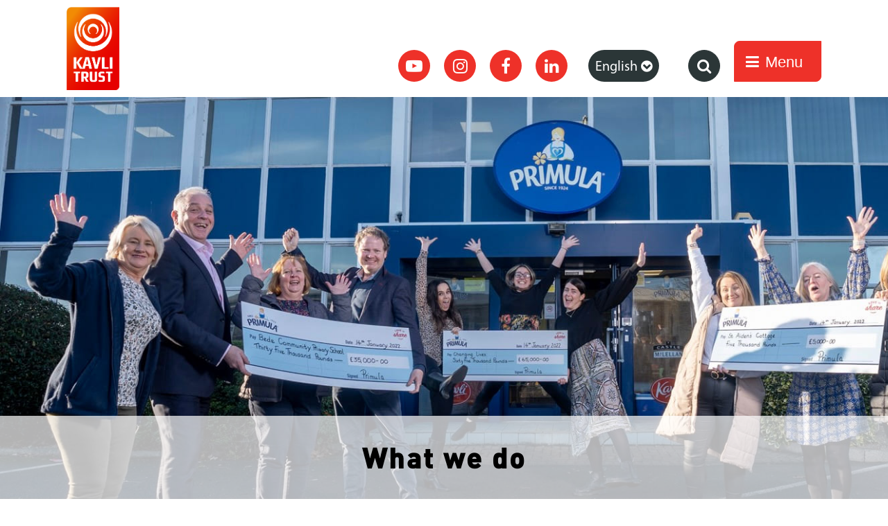

--- FILE ---
content_type: text/html; charset=UTF-8
request_url: https://kavlifondet.no/en/
body_size: 64977
content:
<!doctype html>
<html lang="en-GB">
  <head>
  <meta charset="utf-8">
  <meta http-equiv="x-ua-compatible" content="ie=edge">
  <meta name="viewport" content="width=device-width, initial-scale=1">
  <meta name='robots' content='index, follow, max-image-preview:large, max-snippet:-1, max-video-preview:-1' />
	<style>img:is([sizes="auto" i], [sizes^="auto," i]) { contain-intrinsic-size: 3000px 1500px }</style>
	<link rel="alternate" href="https://kavlifondet.no/" hreflang="nb" />
<link rel="alternate" href="https://kavlifondet.no/en/" hreflang="en" />
<link rel="alternate" href="https://kavlifondet.no/sv/" hreflang="sv" />

	<!-- This site is optimized with the Yoast SEO Premium plugin v25.7.1 (Yoast SEO v25.7) - https://yoast.com/wordpress/plugins/seo/ -->
	<title>Kavlifondet</title>
	<meta name="description" content="Kavlifondet eier Kavli og Q-Meieriene. Vi gir hele overskuddet til gode formål innen humanitært arbeid, forskning og kultur." />
	<link rel="canonical" href="https://kavlifondet.no/en/" />
	<meta property="og:locale" content="en_GB" />
	<meta property="og:locale:alternate" content="nb_NO" />
	<meta property="og:locale:alternate" content="sv_SE" />
	<meta property="og:type" content="website" />
	<meta property="og:title" content="Kavli Trust" />
	<meta property="og:description" content="Kavlifondet eier Kavli og Q-Meieriene. Vi gir hele overskuddet til gode formål innen humanitært arbeid, forskning og kultur." />
	<meta property="og:url" content="https://kavlifondet.no/en/" />
	<meta property="og:site_name" content="Kavli Trust" />
	<meta property="article:publisher" content="https://www.facebook.com/Kavlifondet/" />
	<meta property="article:modified_time" content="2025-03-12T15:27:32+00:00" />
	<meta name="twitter:card" content="summary_large_image" />
	<meta name="twitter:site" content="@kavlifondet" />
	<script type="application/ld+json" class="yoast-schema-graph">{"@context":"https://schema.org","@graph":[{"@type":"WebPage","@id":"https://kavlifondet.no/en/","url":"https://kavlifondet.no/en/","name":"Kavlifondet","isPartOf":{"@id":"https://kavlifondet.no/en/#website"},"about":{"@id":"https://kavlifondet.no/en/#organization"},"datePublished":"2020-07-05T20:26:53+00:00","dateModified":"2025-03-12T15:27:32+00:00","description":"Kavlifondet eier Kavli og Q-Meieriene. Vi gir hele overskuddet til gode formål innen humanitært arbeid, forskning og kultur.","breadcrumb":{"@id":"https://kavlifondet.no/en/#breadcrumb"},"inLanguage":"en-GB","potentialAction":[{"@type":"ReadAction","target":["https://kavlifondet.no/en/"]}]},{"@type":"BreadcrumbList","@id":"https://kavlifondet.no/en/#breadcrumb","itemListElement":[]},{"@type":"WebSite","@id":"https://kavlifondet.no/en/#website","url":"https://kavlifondet.no/en/","name":"Kavlifondet.no","description":"Del med glede","publisher":{"@id":"https://kavlifondet.no/en/#organization"},"potentialAction":[{"@type":"SearchAction","target":{"@type":"EntryPoint","urlTemplate":"https://kavlifondet.no/en/?s={search_term_string}"},"query-input":{"@type":"PropertyValueSpecification","valueRequired":true,"valueName":"search_term_string"}}],"inLanguage":"en-GB"},{"@type":"Organization","@id":"https://kavlifondet.no/en/#organization","name":"Kavlifondet.no","url":"https://kavlifondet.no/en/","logo":{"@type":"ImageObject","inLanguage":"en-GB","@id":"https://kavlifondet.no/en/#/schema/logo/image/","url":"https://wp.innocode-cdn.com/kavlifondet.no/uploads/2020/12/Kavlifonden-Logo-SV.png","contentUrl":"https://wp.innocode-cdn.com/kavlifondet.no/uploads/2020/12/Kavlifonden-Logo-SV.png","width":361,"height":534,"caption":"Kavlifondet.no"},"image":{"@id":"https://kavlifondet.no/en/#/schema/logo/image/"},"sameAs":["https://www.facebook.com/Kavlifondet/","https://x.com/kavlifondet","https://www.instagram.com/kavlifondet/","https://www.youtube.com/channel/UCHKMtSsA7DPClaSF53FCclQ"]}]}</script>
	<meta name="google-site-verification" content="PucXS2ZgDc1LexChH2PLJ_zoEGRm2bR_i8QNLlX6RPQ" />
	<!-- / Yoast SEO Premium plugin. -->


<link rel='dns-prefetch' href='//static.addtoany.com' />
<link rel='dns-prefetch' href='//kavlifondet.no' />
<link rel='dns-prefetch' href='//netdna.bootstrapcdn.com' />
<link rel='dns-prefetch' href='//wp.innocode-cdn.com' />
<script type="text/javascript">
/* <![CDATA[ */
window._wpemojiSettings = {"baseUrl":"https:\/\/s.w.org\/images\/core\/emoji\/16.0.1\/72x72\/","ext":".png","svgUrl":"https:\/\/s.w.org\/images\/core\/emoji\/16.0.1\/svg\/","svgExt":".svg","source":{"concatemoji":"https:\/\/kavlifondet.innocode.digital\/wp\/wp-includes\/js\/wp-emoji-release.min.js?ver=6.8.2"}};
/*! This file is auto-generated */
!function(s,n){var o,i,e;function c(e){try{var t={supportTests:e,timestamp:(new Date).valueOf()};sessionStorage.setItem(o,JSON.stringify(t))}catch(e){}}function p(e,t,n){e.clearRect(0,0,e.canvas.width,e.canvas.height),e.fillText(t,0,0);var t=new Uint32Array(e.getImageData(0,0,e.canvas.width,e.canvas.height).data),a=(e.clearRect(0,0,e.canvas.width,e.canvas.height),e.fillText(n,0,0),new Uint32Array(e.getImageData(0,0,e.canvas.width,e.canvas.height).data));return t.every(function(e,t){return e===a[t]})}function u(e,t){e.clearRect(0,0,e.canvas.width,e.canvas.height),e.fillText(t,0,0);for(var n=e.getImageData(16,16,1,1),a=0;a<n.data.length;a++)if(0!==n.data[a])return!1;return!0}function f(e,t,n,a){switch(t){case"flag":return n(e,"\ud83c\udff3\ufe0f\u200d\u26a7\ufe0f","\ud83c\udff3\ufe0f\u200b\u26a7\ufe0f")?!1:!n(e,"\ud83c\udde8\ud83c\uddf6","\ud83c\udde8\u200b\ud83c\uddf6")&&!n(e,"\ud83c\udff4\udb40\udc67\udb40\udc62\udb40\udc65\udb40\udc6e\udb40\udc67\udb40\udc7f","\ud83c\udff4\u200b\udb40\udc67\u200b\udb40\udc62\u200b\udb40\udc65\u200b\udb40\udc6e\u200b\udb40\udc67\u200b\udb40\udc7f");case"emoji":return!a(e,"\ud83e\udedf")}return!1}function g(e,t,n,a){var r="undefined"!=typeof WorkerGlobalScope&&self instanceof WorkerGlobalScope?new OffscreenCanvas(300,150):s.createElement("canvas"),o=r.getContext("2d",{willReadFrequently:!0}),i=(o.textBaseline="top",o.font="600 32px Arial",{});return e.forEach(function(e){i[e]=t(o,e,n,a)}),i}function t(e){var t=s.createElement("script");t.src=e,t.defer=!0,s.head.appendChild(t)}"undefined"!=typeof Promise&&(o="wpEmojiSettingsSupports",i=["flag","emoji"],n.supports={everything:!0,everythingExceptFlag:!0},e=new Promise(function(e){s.addEventListener("DOMContentLoaded",e,{once:!0})}),new Promise(function(t){var n=function(){try{var e=JSON.parse(sessionStorage.getItem(o));if("object"==typeof e&&"number"==typeof e.timestamp&&(new Date).valueOf()<e.timestamp+604800&&"object"==typeof e.supportTests)return e.supportTests}catch(e){}return null}();if(!n){if("undefined"!=typeof Worker&&"undefined"!=typeof OffscreenCanvas&&"undefined"!=typeof URL&&URL.createObjectURL&&"undefined"!=typeof Blob)try{var e="postMessage("+g.toString()+"("+[JSON.stringify(i),f.toString(),p.toString(),u.toString()].join(",")+"));",a=new Blob([e],{type:"text/javascript"}),r=new Worker(URL.createObjectURL(a),{name:"wpTestEmojiSupports"});return void(r.onmessage=function(e){c(n=e.data),r.terminate(),t(n)})}catch(e){}c(n=g(i,f,p,u))}t(n)}).then(function(e){for(var t in e)n.supports[t]=e[t],n.supports.everything=n.supports.everything&&n.supports[t],"flag"!==t&&(n.supports.everythingExceptFlag=n.supports.everythingExceptFlag&&n.supports[t]);n.supports.everythingExceptFlag=n.supports.everythingExceptFlag&&!n.supports.flag,n.DOMReady=!1,n.readyCallback=function(){n.DOMReady=!0}}).then(function(){return e}).then(function(){var e;n.supports.everything||(n.readyCallback(),(e=n.source||{}).concatemoji?t(e.concatemoji):e.wpemoji&&e.twemoji&&(t(e.twemoji),t(e.wpemoji)))}))}((window,document),window._wpemojiSettings);
/* ]]> */
</script>
<style id='wp-emoji-styles-inline-css' type='text/css'>

	img.wp-smiley, img.emoji {
		display: inline !important;
		border: none !important;
		box-shadow: none !important;
		height: 1em !important;
		width: 1em !important;
		margin: 0 0.07em !important;
		vertical-align: -0.1em !important;
		background: none !important;
		padding: 0 !important;
	}
</style>
<link rel='stylesheet' id='wp-block-library-css' href='https://kavlifondet.innocode.digital/wp/wp-includes/css/dist/block-library/style.min.css?ver=6.8.2' type='text/css' media='all' />
<style id='classic-theme-styles-inline-css' type='text/css'>
/*! This file is auto-generated */
.wp-block-button__link{color:#fff;background-color:#32373c;border-radius:9999px;box-shadow:none;text-decoration:none;padding:calc(.667em + 2px) calc(1.333em + 2px);font-size:1.125em}.wp-block-file__button{background:#32373c;color:#fff;text-decoration:none}
</style>
<link rel='stylesheet' id='banner-list-block-css' href='https://kavlifondet.innocode.digital/wp-content/plugins/custom-banners/blocks/banner-list/style.css?ver=1768553760' type='text/css' media='all' />
<link rel='stylesheet' id='rotating-banner-block-css' href='https://kavlifondet.innocode.digital/wp-content/plugins/custom-banners/blocks/rotating-banner/style.css?ver=1768553760' type='text/css' media='all' />
<link rel='stylesheet' id='single-banner-block-css' href='https://kavlifondet.innocode.digital/wp-content/plugins/custom-banners/blocks/single-banner/style.css?ver=1768553760' type='text/css' media='all' />
<style id='global-styles-inline-css' type='text/css'>
:root{--wp--preset--aspect-ratio--square: 1;--wp--preset--aspect-ratio--4-3: 4/3;--wp--preset--aspect-ratio--3-4: 3/4;--wp--preset--aspect-ratio--3-2: 3/2;--wp--preset--aspect-ratio--2-3: 2/3;--wp--preset--aspect-ratio--16-9: 16/9;--wp--preset--aspect-ratio--9-16: 9/16;--wp--preset--color--black: #000000;--wp--preset--color--cyan-bluish-gray: #abb8c3;--wp--preset--color--white: #ffffff;--wp--preset--color--pale-pink: #f78da7;--wp--preset--color--vivid-red: #cf2e2e;--wp--preset--color--luminous-vivid-orange: #ff6900;--wp--preset--color--luminous-vivid-amber: #fcb900;--wp--preset--color--light-green-cyan: #7bdcb5;--wp--preset--color--vivid-green-cyan: #00d084;--wp--preset--color--pale-cyan-blue: #8ed1fc;--wp--preset--color--vivid-cyan-blue: #0693e3;--wp--preset--color--vivid-purple: #9b51e0;--wp--preset--gradient--vivid-cyan-blue-to-vivid-purple: linear-gradient(135deg,rgba(6,147,227,1) 0%,rgb(155,81,224) 100%);--wp--preset--gradient--light-green-cyan-to-vivid-green-cyan: linear-gradient(135deg,rgb(122,220,180) 0%,rgb(0,208,130) 100%);--wp--preset--gradient--luminous-vivid-amber-to-luminous-vivid-orange: linear-gradient(135deg,rgba(252,185,0,1) 0%,rgba(255,105,0,1) 100%);--wp--preset--gradient--luminous-vivid-orange-to-vivid-red: linear-gradient(135deg,rgba(255,105,0,1) 0%,rgb(207,46,46) 100%);--wp--preset--gradient--very-light-gray-to-cyan-bluish-gray: linear-gradient(135deg,rgb(238,238,238) 0%,rgb(169,184,195) 100%);--wp--preset--gradient--cool-to-warm-spectrum: linear-gradient(135deg,rgb(74,234,220) 0%,rgb(151,120,209) 20%,rgb(207,42,186) 40%,rgb(238,44,130) 60%,rgb(251,105,98) 80%,rgb(254,248,76) 100%);--wp--preset--gradient--blush-light-purple: linear-gradient(135deg,rgb(255,206,236) 0%,rgb(152,150,240) 100%);--wp--preset--gradient--blush-bordeaux: linear-gradient(135deg,rgb(254,205,165) 0%,rgb(254,45,45) 50%,rgb(107,0,62) 100%);--wp--preset--gradient--luminous-dusk: linear-gradient(135deg,rgb(255,203,112) 0%,rgb(199,81,192) 50%,rgb(65,88,208) 100%);--wp--preset--gradient--pale-ocean: linear-gradient(135deg,rgb(255,245,203) 0%,rgb(182,227,212) 50%,rgb(51,167,181) 100%);--wp--preset--gradient--electric-grass: linear-gradient(135deg,rgb(202,248,128) 0%,rgb(113,206,126) 100%);--wp--preset--gradient--midnight: linear-gradient(135deg,rgb(2,3,129) 0%,rgb(40,116,252) 100%);--wp--preset--font-size--small: 13px;--wp--preset--font-size--medium: 20px;--wp--preset--font-size--large: 36px;--wp--preset--font-size--x-large: 42px;--wp--preset--spacing--20: 0.44rem;--wp--preset--spacing--30: 0.67rem;--wp--preset--spacing--40: 1rem;--wp--preset--spacing--50: 1.5rem;--wp--preset--spacing--60: 2.25rem;--wp--preset--spacing--70: 3.38rem;--wp--preset--spacing--80: 5.06rem;--wp--preset--shadow--natural: 6px 6px 9px rgba(0, 0, 0, 0.2);--wp--preset--shadow--deep: 12px 12px 50px rgba(0, 0, 0, 0.4);--wp--preset--shadow--sharp: 6px 6px 0px rgba(0, 0, 0, 0.2);--wp--preset--shadow--outlined: 6px 6px 0px -3px rgba(255, 255, 255, 1), 6px 6px rgba(0, 0, 0, 1);--wp--preset--shadow--crisp: 6px 6px 0px rgba(0, 0, 0, 1);}:where(.is-layout-flex){gap: 0.5em;}:where(.is-layout-grid){gap: 0.5em;}body .is-layout-flex{display: flex;}.is-layout-flex{flex-wrap: wrap;align-items: center;}.is-layout-flex > :is(*, div){margin: 0;}body .is-layout-grid{display: grid;}.is-layout-grid > :is(*, div){margin: 0;}:where(.wp-block-columns.is-layout-flex){gap: 2em;}:where(.wp-block-columns.is-layout-grid){gap: 2em;}:where(.wp-block-post-template.is-layout-flex){gap: 1.25em;}:where(.wp-block-post-template.is-layout-grid){gap: 1.25em;}.has-black-color{color: var(--wp--preset--color--black) !important;}.has-cyan-bluish-gray-color{color: var(--wp--preset--color--cyan-bluish-gray) !important;}.has-white-color{color: var(--wp--preset--color--white) !important;}.has-pale-pink-color{color: var(--wp--preset--color--pale-pink) !important;}.has-vivid-red-color{color: var(--wp--preset--color--vivid-red) !important;}.has-luminous-vivid-orange-color{color: var(--wp--preset--color--luminous-vivid-orange) !important;}.has-luminous-vivid-amber-color{color: var(--wp--preset--color--luminous-vivid-amber) !important;}.has-light-green-cyan-color{color: var(--wp--preset--color--light-green-cyan) !important;}.has-vivid-green-cyan-color{color: var(--wp--preset--color--vivid-green-cyan) !important;}.has-pale-cyan-blue-color{color: var(--wp--preset--color--pale-cyan-blue) !important;}.has-vivid-cyan-blue-color{color: var(--wp--preset--color--vivid-cyan-blue) !important;}.has-vivid-purple-color{color: var(--wp--preset--color--vivid-purple) !important;}.has-black-background-color{background-color: var(--wp--preset--color--black) !important;}.has-cyan-bluish-gray-background-color{background-color: var(--wp--preset--color--cyan-bluish-gray) !important;}.has-white-background-color{background-color: var(--wp--preset--color--white) !important;}.has-pale-pink-background-color{background-color: var(--wp--preset--color--pale-pink) !important;}.has-vivid-red-background-color{background-color: var(--wp--preset--color--vivid-red) !important;}.has-luminous-vivid-orange-background-color{background-color: var(--wp--preset--color--luminous-vivid-orange) !important;}.has-luminous-vivid-amber-background-color{background-color: var(--wp--preset--color--luminous-vivid-amber) !important;}.has-light-green-cyan-background-color{background-color: var(--wp--preset--color--light-green-cyan) !important;}.has-vivid-green-cyan-background-color{background-color: var(--wp--preset--color--vivid-green-cyan) !important;}.has-pale-cyan-blue-background-color{background-color: var(--wp--preset--color--pale-cyan-blue) !important;}.has-vivid-cyan-blue-background-color{background-color: var(--wp--preset--color--vivid-cyan-blue) !important;}.has-vivid-purple-background-color{background-color: var(--wp--preset--color--vivid-purple) !important;}.has-black-border-color{border-color: var(--wp--preset--color--black) !important;}.has-cyan-bluish-gray-border-color{border-color: var(--wp--preset--color--cyan-bluish-gray) !important;}.has-white-border-color{border-color: var(--wp--preset--color--white) !important;}.has-pale-pink-border-color{border-color: var(--wp--preset--color--pale-pink) !important;}.has-vivid-red-border-color{border-color: var(--wp--preset--color--vivid-red) !important;}.has-luminous-vivid-orange-border-color{border-color: var(--wp--preset--color--luminous-vivid-orange) !important;}.has-luminous-vivid-amber-border-color{border-color: var(--wp--preset--color--luminous-vivid-amber) !important;}.has-light-green-cyan-border-color{border-color: var(--wp--preset--color--light-green-cyan) !important;}.has-vivid-green-cyan-border-color{border-color: var(--wp--preset--color--vivid-green-cyan) !important;}.has-pale-cyan-blue-border-color{border-color: var(--wp--preset--color--pale-cyan-blue) !important;}.has-vivid-cyan-blue-border-color{border-color: var(--wp--preset--color--vivid-cyan-blue) !important;}.has-vivid-purple-border-color{border-color: var(--wp--preset--color--vivid-purple) !important;}.has-vivid-cyan-blue-to-vivid-purple-gradient-background{background: var(--wp--preset--gradient--vivid-cyan-blue-to-vivid-purple) !important;}.has-light-green-cyan-to-vivid-green-cyan-gradient-background{background: var(--wp--preset--gradient--light-green-cyan-to-vivid-green-cyan) !important;}.has-luminous-vivid-amber-to-luminous-vivid-orange-gradient-background{background: var(--wp--preset--gradient--luminous-vivid-amber-to-luminous-vivid-orange) !important;}.has-luminous-vivid-orange-to-vivid-red-gradient-background{background: var(--wp--preset--gradient--luminous-vivid-orange-to-vivid-red) !important;}.has-very-light-gray-to-cyan-bluish-gray-gradient-background{background: var(--wp--preset--gradient--very-light-gray-to-cyan-bluish-gray) !important;}.has-cool-to-warm-spectrum-gradient-background{background: var(--wp--preset--gradient--cool-to-warm-spectrum) !important;}.has-blush-light-purple-gradient-background{background: var(--wp--preset--gradient--blush-light-purple) !important;}.has-blush-bordeaux-gradient-background{background: var(--wp--preset--gradient--blush-bordeaux) !important;}.has-luminous-dusk-gradient-background{background: var(--wp--preset--gradient--luminous-dusk) !important;}.has-pale-ocean-gradient-background{background: var(--wp--preset--gradient--pale-ocean) !important;}.has-electric-grass-gradient-background{background: var(--wp--preset--gradient--electric-grass) !important;}.has-midnight-gradient-background{background: var(--wp--preset--gradient--midnight) !important;}.has-small-font-size{font-size: var(--wp--preset--font-size--small) !important;}.has-medium-font-size{font-size: var(--wp--preset--font-size--medium) !important;}.has-large-font-size{font-size: var(--wp--preset--font-size--large) !important;}.has-x-large-font-size{font-size: var(--wp--preset--font-size--x-large) !important;}
:where(.wp-block-post-template.is-layout-flex){gap: 1.25em;}:where(.wp-block-post-template.is-layout-grid){gap: 1.25em;}
:where(.wp-block-columns.is-layout-flex){gap: 2em;}:where(.wp-block-columns.is-layout-grid){gap: 2em;}
:root :where(.wp-block-pullquote){font-size: 1.5em;line-height: 1.6;}
</style>
<link rel='stylesheet' id='cpsh-shortcodes-css' href='https://kavlifondet.innocode.digital/wp-content/plugins/column-shortcodes/assets/css/shortcodes.css?ver=1.0.1' type='text/css' media='all' />
<link rel='stylesheet' id='wp-banners-css-css' href='https://kavlifondet.innocode.digital/wp-content/plugins/custom-banners/assets/css/wp-banners.css?ver=6.8.2' type='text/css' media='all' />
<link rel='stylesheet' id='menu-image-css' href='https://kavlifondet.innocode.digital/wp-content/plugins/menu-image/includes/css/menu-image.css?ver=3.13' type='text/css' media='all' />
<link rel='stylesheet' id='dashicons-css' href='https://kavlifondet.innocode.digital/wp/wp-includes/css/dashicons.min.css?ver=6.8.2' type='text/css' media='all' />
<link rel='stylesheet' id='fontawesome-css' href='//netdna.bootstrapcdn.com/font-awesome/3.2.1/css/font-awesome.min.css?ver=1.3.9' type='text/css' media='all' />
<!--[if IE 7]>
<link rel='stylesheet' id='fontawesome-ie-css' href='//netdna.bootstrapcdn.com/font-awesome/3.2.1/css/font-awesome-ie7.min.css?ver=1.3.9' type='text/css' media='all' />
<![endif]-->
<link rel='stylesheet' id='addtoany-css' href='https://kavlifondet.innocode.digital/wp-content/plugins/add-to-any/addtoany.min.css?ver=1.16' type='text/css' media='all' />
<link rel='stylesheet' id='sage/css-css' href='https://kavlifondet.innocode.digital/wp-content/themes/kavlifondet/dist/styles/main.css?ver=dba859c1eec0790d5d5bea66ee2998e9' type='text/css' media='all' />
		<style>
			/* Accessible for screen readers but hidden from view */
			.fa-hidden { position:absolute; left:-10000px; top:auto; width:1px; height:1px; overflow:hidden; }
			.rtl .fa-hidden { left:10000px; }
			.fa-showtext { margin-right: 5px; }
		</style>
		<script type="text/javascript" id="addtoany-core-js-before">
/* <![CDATA[ */
window.a2a_config=window.a2a_config||{};a2a_config.callbacks=[];a2a_config.overlays=[];a2a_config.templates={};a2a_localize = {
	Share: "Share",
	Save: "Save",
	Subscribe: "Subscribe",
	Email: "Email",
	Bookmark: "Bookmark",
	ShowAll: "Show all",
	ShowLess: "Show less",
	FindServices: "Find service(s)",
	FindAnyServiceToAddTo: "Instantly find any service to add to",
	PoweredBy: "Powered by",
	ShareViaEmail: "Share via email",
	SubscribeViaEmail: "Subscribe via email",
	BookmarkInYourBrowser: "Bookmark in your browser",
	BookmarkInstructions: "Press Ctrl+D or \u2318+D to bookmark this page",
	AddToYourFavorites: "Add to your favorites",
	SendFromWebOrProgram: "Send from any email address or email program",
	EmailProgram: "Email program",
	More: "More&#8230;",
	ThanksForSharing: "Thanks for sharing!",
	ThanksForFollowing: "Thanks for following!"
};
/* ]]> */
</script>
<script type="text/javascript" defer src="https://static.addtoany.com/menu/page.js" id="addtoany-core-js"></script>
<script type="text/javascript" src="https://kavlifondet.innocode.digital/wp/wp-includes/js/jquery/jquery.min.js?ver=3.7.1" id="jquery-core-js"></script>
<script type="text/javascript" src="https://kavlifondet.innocode.digital/wp/wp-includes/js/jquery/jquery-migrate.min.js?ver=3.4.1" id="jquery-migrate-js"></script>
<script type="text/javascript" defer src="https://kavlifondet.innocode.digital/wp-content/plugins/add-to-any/addtoany.min.js?ver=1.1" id="addtoany-jquery-js"></script>
<link rel="https://api.w.org/" href="https://kavlifondet.no/wp-json/" /><link rel="alternate" title="JSON" type="application/json" href="https://kavlifondet.no/wp-json/wp/v2/pages/19679" /><link rel="EditURI" type="application/rsd+xml" title="RSD" href="https://kavlifondet.no/wp/xmlrpc.php?rsd" />
<meta name="generator" content="WordPress 6.8.2" />
<link rel='shortlink' href='https://kavlifondet.no/' />
<link rel="alternate" title="oEmbed (JSON)" type="application/json+oembed" href="https://kavlifondet.no/wp-json/oembed/1.0/embed?url=https%3A%2F%2Fkavlifondet.no%2Fen%2F" />
<link rel="alternate" title="oEmbed (XML)" type="text/xml+oembed" href="https://kavlifondet.no/wp-json/oembed/1.0/embed?url=https%3A%2F%2Fkavlifondet.no%2Fen%2F&#038;format=xml" />
   <script type="text/javascript">
   var _gaq = _gaq || [];
   _gaq.push(['_setAccount', 'UA-43566570-20']);
   _gaq.push(['_trackPageview']);
   (function() {
   var ga = document.createElement('script'); ga.type = 'text/javascript'; ga.async = true;
   ga.src = ('https:' == document.location.protocol ? 'https://ssl' : 'http://www') + '.google-analytics.com/ga.js';
   var s = document.getElementsByTagName('script')[0]; s.parentNode.insertBefore(ga, s);
   })();
   </script>
<style type="text/css" media="screen"></style><!-- Google Tag Manager -->
<script>(function(w,d,s,l,i){w[l]=w[l]||[];w[l].push({'gtm.start':
new Date().getTime(),event:'gtm.js'});var f=d.getElementsByTagName(s)[0],
j=d.createElement(s),dl=l!='dataLayer'?'&l='+l:'';j.async=true;j.src=
'https://www.googletagmanager.com/gtm.js?id='+i+dl;f.parentNode.insertBefore(j,f);
})(window,document,'script','dataLayer','GTM-WWTX4TM');</script>
<!-- End Google Tag Manager -->

<meta name="google-site-verification" content="cZvUQOfYHG0gLR4BRMeij5lA-jh5VHHy1Ed66foGCRo" /><link rel="icon" href="https://wp.innocode-cdn.com/kavlifondet.no/uploads/2017/04/cropped-favicon-32x32.png" sizes="32x32" />
<link rel="icon" href="https://wp.innocode-cdn.com/kavlifondet.no/uploads/2017/04/cropped-favicon-192x192.png" sizes="192x192" />
<link rel="apple-touch-icon" href="https://wp.innocode-cdn.com/kavlifondet.no/uploads/2017/04/cropped-favicon-180x180.png" />
<meta name="msapplication-TileImage" content="https://wp.innocode-cdn.com/kavlifondet.no/uploads/2017/04/cropped-favicon-270x270.png" />
</head>
  <body class="home wp-singular page-template page-template-page-home page-template-page-home-php page page-id-19679 wp-theme-kavlifondet">
    <!--[if IE]>
      <div class="alert alert-warning">
        You are using an <strong>outdated</strong> browser. Please <a href="http://browsehappy.com/">upgrade your browser</a> to improve your experience.      </div>
    <![endif]-->
    <header class="main-header">
    <div class="fixed-header">
        <div class="container">
            <div class="site-header js-site-header">

                <div class="logos desktop">
                    <div class="logos__wrapper">
                        <a class="brand desctop-screen" href="https://kavlifondet.no/en/">
                                                            <img src="https://wp.innocode-cdn.com/kavlifondet.no/uploads/2017/03/Kavli_Trust_rgb.png"
                                    alt="Logo">
                                                    </a>
                                                    <a class="brand desctop-screen" href="https://kavlifondet.no/en/">
                                <img src="https://wp.innocode-cdn.com/kavlifondet.no/uploads/2023/09/kavlifonden-sverige-andra-logo.png" alt="Logo">
                            </a>
                                            </div>
                </div>

                <div class="menu-wrapper desctop-screen">

                    <div class="header-social">
                        <div class="menu-social-links-menu-en-container"><ul id="menu-social-links-menu-en" class="social-menu"><li id="menu-item-185"><a target="_blank" href="https://www.youtube.com/channel/UCHKMtSsA7DPClaSF53FCclQ" title="YouTube"><i class='icon-2x fa fa-youtube-play '></i><span class='fa-hidden'><i class='icon-2x icon-youtube '></i><span class='fa-hidden'>YouTube</span></span></a></li>
<li id="menu-item-14724"><a target="_blank" href="https://www.instagram.com/kavlifondet/" title="Instagram"><i class='icon-2x icon-instagram '></i><span class='fa-hidden'>Instagram</span></a></li>
<li id="menu-item-184"><a target="_blank" href="https://www.facebook.com/Kavlifondet/" title="Facebook"><i class='icon-2x icon-facebook '></i><span class='fa-hidden'>Facebook</span></a></li>
<li id="menu-item-29508"><a href="https://www.linkedin.com/company/kavlifondet/"><i class='icon-2x icon-linkedin '></i><span class='fa-hidden'>LinkedIn</span></a></li>
</ul></div>                    </div>

                    <div class="language-switcher">
                        <a href="#" class="js-language-select">
                            <span>English</span>
                            <i class="fa fa-chevron-circle-down"></i>
                        </a>
                        <ul class="languages-list js-languages-list">
                            	<li class="lang-item lang-item-30 lang-item-nb lang-item-first"><a lang="nb-NO" hreflang="nb-NO" href="https://kavlifondet.no/">Norsk</a></li>
	<li class="lang-item lang-item-33 lang-item-en current-lang"><a lang="en-GB" hreflang="en-GB" href="https://kavlifondet.no/en/" aria-current="true">English</a></li>
	<li class="lang-item lang-item-2742 lang-item-sv"><a lang="sv-SE" hreflang="sv-SE" href="https://kavlifondet.no/sv/">Svenska</a></li>
                        </ul>
                    </div>

                    <div class="header-searching">
                        <form role="search" method="get" id="searchform" class="searchform" action="https://kavlifondet.no/en/" >
            <label for="s">
                <input type="text" value="" name="s" size="10" id="s" />
            </label>
            <button type="submit" class="search-submit search-button"><i class="fa fa-search"></i></button>
        </form>                    </div>

                    <button class="menu-button js-menu-open">
                        <i class="fa fa-bars"></i>
                        <span>Menu</span>
                    </button>
                </div>

                <div class="mobile-screen mobile-menu high-level">

                    <div class="logos">
                        <div class="logos__wrapper">
                            <a class="brand" href="https://kavlifondet.no/en/">
                                                                    <img src="https://wp.innocode-cdn.com/kavlifondet.no/uploads/2017/03/Kavli_Trust_rgb.png"
                                        alt="Logo">
                                                            </a>
                            <a class="brand" href="#">
                                                                    <img src="https://wp.innocode-cdn.com/kavlifondet.no/uploads/2023/09/kavlifonden-sverige-andra-logo.png"
                                        alt="Logo">
                                                            </a>
                        </div>
                    </div>
            


                    <!--                         <strong class="main-title-mobile en-main-title-mobile">Our profits go to charity</strong>
                     -->
                    <button class="menu-button js-menu-open">
                        <i class="fa fa-bars"></i>
                    </button>
                    <div class="language-switcher">
                        <a href="#" class="js-language-select">
                            <span>English</span>
                            <i class="fa fa-chevron-circle-down"></i>
                        </a>
                        <ul class="languages-list js-languages-list">
                            	<li class="lang-item lang-item-30 lang-item-nb lang-item-first"><a lang="nb-NO" hreflang="nb-NO" href="https://kavlifondet.no/">Norsk</a></li>
	<li class="lang-item lang-item-33 lang-item-en current-lang"><a lang="en-GB" hreflang="en-GB" href="https://kavlifondet.no/en/" aria-current="true">English</a></li>
	<li class="lang-item lang-item-2742 lang-item-sv"><a lang="sv-SE" hreflang="sv-SE" href="https://kavlifondet.no/sv/">Svenska</a></li>
                        </ul>
                    </div>
                </div>
            </div>
        </div>
    </div>

    <nav class="nav-primary js-nav-primary">

        <button class="close-menu js-close-menu">
            <i class="fa fa-times"></i>
            <span>Close Menu</span>
        </button>

        <div class="header-searching mobile-screen">
            <form role="search" method="get" class="searchform" action="https://kavlifondet.no/en/">
				<label>
					<span class="screen-reader-text">Search for:</span>
					<input type="search" class="mobile search-field" placeholder="Search &hellip;" value="" name="s" />
				</label>
				<div class="btn-wrapper">
                    <input type="submit" class="search-submit search-buttons" value="Search" />
                    <i class="fa fa-search"></i>
				</div>
				
			</form>        </div>

        <div class="menu-main-menu-en-container"><ul id="menu-main-menu-en" class="primary-menu js-primary-menu"><li id="menu-item-335" class="menu-item menu-item-has-children"><a href="https://kavlifondet.no/en/about-kavlifondet/">About Kavli Trust</a><i class="fa fa-chevron-right"></i>
<ul class="sub-menu">
	<li id="menu-item-10452" class="menu-item"><a href="https://kavlifondet.no/en/about-kavlifondet/">About us</a><i class="fa fa-chevron-right"></i></li>
	<li id="menu-item-10004" class="menu-item"><a href="https://kavlifondet.no/en/about-kavlifondet/our-history/">A story worth sharing</a><i class="fa fa-chevron-right"></i></li>
	<li id="menu-item-10002" class="menu-item"><a href="https://kavlifondet.no/en/about-kavlifondet/board-and-administration/">Administration and board</a><i class="fa fa-chevron-right"></i></li>
	<li id="menu-item-10003" class="menu-item"><a href="https://kavlifondet.no/en/about-kavlifondet/annual-reports/">Annual reports</a><i class="fa fa-chevron-right"></i></li>
	<li id="menu-item-10005" class="menu-item"><a href="https://kavlifondet.no/en/about-kavlifondet/statutes/">Statutes</a><i class="fa fa-chevron-right"></i></li>
	<li id="menu-item-10006" class="menu-item"><a href="https://kavlifondet.no/en/about-kavlifondet/kavlifondet-brand-resources/">Promotional material</a><i class="fa fa-chevron-right"></i></li>
	<li id="menu-item-10008" class="menu-item"><a href="https://kavlifondet.no/en/about-kavlifondet/gallery/">Gallery</a><i class="fa fa-chevron-right"></i></li>
	<li id="menu-item-25508"><a href="https://kavlifondet.no/en/about-kavlifondet/privacy-policy/">Privacy policy</a><i class="fa fa-chevron-right"></i></li>
</ul>
</li>
<li id="menu-item-10523" class="menu-item"><a href="https://kavlifondet.no/en/news/">News</a><i class="fa fa-chevron-right"></i></li>
<li id="menu-item-26851"><a href="https://kavlifondet.no/en/category/projects-en/research-projects-en/programme-on-health-research-english/">The Kavli Trust Programme on Health Research</a><i class="fa fa-chevron-right"></i></li>
</ul></div>
<!--        --><!--            <h3>--><!--</h3>-->
<!--            --><!--        -->    </nav>
    
    </header>

          <main class="main home-page">
        

<div class="content">
    <div class="top-frame clearfix">
        <div class="video-frame">
            <div class="slider home-top-slider"><div id="slide-1" class="slide with_image" data-type="image"><a href="https://kavlifondet.no/en/about-kavlifondet/"><div class="media-wrapper"><div class="image-container"><img src="https://wp.innocode-cdn.com/kavlifondet.no/uploads/2022/04/22-0004LD-023-Charity-Donation-Photography-Jan-2022-17012-Group-Donation.jpg" alt="Slide image"></div></div></a>                        <div class="slide__description">
                            <h4 class="slide__title">
                                What we do                            </h4>
                            <p class="slide__text">
                                                            </p>
                        </div>
                        </div><div id="slide-2" class="slide with_image" data-type="image"><a href="https://kavlifondet.no/en/about-kavlifondet/annual-reports/"><div class="media-wrapper"><div class="image-container"><img src="https://wp.innocode-cdn.com/kavlifondet.no/uploads/2025/02/Kavlifondet-2025.jpg" alt="Slide image"></div></div></a>                        <div class="slide__description">
                            <h4 class="slide__title">
                                Annual report                            </h4>
                            <p class="slide__text">
                                                            </p>
                        </div>
                        </div><div id="slide-3" class="slide with_image" data-type="image"><a href="https://kavlifondet.no/en/2023/05/adventure-cheese-and-generosity/"><div class="media-wrapper"><div class="image-container"><img src="https://wp.innocode-cdn.com/kavlifondet.no/uploads/2022/04/Olav-og-Primula-e1650552849781.jpg" alt="Slide image"></div></div></a>                        <div class="slide__description">
                            <h4 class="slide__title">
                                A foundation is born – our history                            </h4>
                            <p class="slide__text">
                                                            </p>
                        </div>
                        </div></div>
            <div id="top-slider-popup" class="top-slider-popup">
                <div class="top-slider-popup__container">
                    <div class="top-slider-popup__video"></div>
                    <h2 class="top-slider-popup__heading"></h2>
                    <p class="top-slider-popup__description"> </p>
                </div>
                <div class="top-slider-popup__close" id="top-slider-popup__close">
                    <i class="fa fa-times"></i>
                </div>
                <div class="top-slider-popup__before" id="top-slider-popup__before"></div>
            </div>
        </div>
    </div>
</div>

<section class="home-section latest-news--home">
    <div class="section-content">
        <div class="container">
            <h2>News</h2>
            <div class="latest-news-wrapper--home">
                                    <ul>
                                                    <li>
                                <a class="js-hover" data-hover-cl="#ee3129" href="https://kavlifondet.no/en/2025/09/helping-anxious-kids-before-anxiety-hits-how-a-digital-parenting-tool-is-changing-lives/">
                                                                            <div class="thumbnail">
                                                <img src="https://wp.innocode-cdn.com/kavlifondet.no/uploads/2025/09/kavlifondet-500x380.png" alt="Helping anxious kids before anxiety hits: How a digital parenting tool is changing lives">
                                            </div>
                                                                        <div class="text-container">
                                        <h3>Helping anxious kids before anxiety hits: How a digital parenting tool is changing lives</h3>
                                        <p class="date">September 03, 2025</p>
                                                                            </div>
                                </a>
                            </li>
                                                                                <li>
                                <a class="js-hover" data-hover-cl="#ee3129" href="https://kavlifondet.no/en/2025/01/compounding-impact-by-sharing-knowledge/">
                                                                            <div class="thumbnail">
                                                <img src="https://wp.innocode-cdn.com/kavlifondet.no/uploads/2024/10/FNA_241024_0922-500x380.jpg" alt="Compounding impact by sharing knowledge">
                                            </div>
                                                                        <div class="text-container">
                                        <h3>Compounding impact by sharing knowledge</h3>
                                        <p class="date">January 29, 2025</p>
                                                                            </div>
                                </a>
                            </li>
                                                                                <li>
                                <a class="js-hover" data-hover-cl="#cccccc" href="https://kavlifondet.no/en/2024/12/3-7-million-from-kavli-trust-for-good-causes-in-2024/">
                                                                            <div class="thumbnail">
                                                <img src="https://wp.innocode-cdn.com/kavlifondet.no/uploads/2024/12/22-0004LD-078-Staff-Photography-170122-Prawn-Tube-Production-1-500x380.jpeg" alt="£3.7 million for good causes in 2024">
                                            </div>
                                                                        <div class="text-container">
                                        <h3>£3.7 million for good causes in 2024</h3>
                                        <p class="date">December 19, 2024</p>
                                                                            </div>
                                </a>
                            </li>
                                                                                <li>
                                <a class="js-hover" data-hover-cl="#cccccc" href="https://kavlifondet.no/en/2024/11/kavli-trust-supports-new-initiative-to-strengthen-child-and-adolescent-mental-health-in-nepal/">
                                                                            <div class="thumbnail">
                                                <img src="https://wp.innocode-cdn.com/kavlifondet.no/uploads/2024/11/19b56d71-9b4a-4293-9e73-a5b81ee14966-500x380.jpg" alt="Kavli Trust supports new initiative to strengthen child and adolescent mental health in Nepal">
                                            </div>
                                                                        <div class="text-container">
                                        <h3>Kavli Trust supports new initiative to strengthen child and adolescent mental health in Nepal</h3>
                                        <p class="date">November 14, 2024</p>
                                                                            </div>
                                </a>
                            </li>
                                                                                <li>
                                <a class="js-hover" data-hover-cl="#cccccc" href="https://kavlifondet.no/en/2024/11/travel-letter-from-nora-in-nepal-a-journey-of-contrasts/">
                                                                            <div class="thumbnail">
                                                <img src="https://wp.innocode-cdn.com/kavlifondet.no/uploads/2024/11/unnamed-10-500x380.jpg" alt="Travel letter from Nora in Nepal: A journey of contrasts">
                                            </div>
                                                                        <div class="text-container">
                                        <h3>Travel letter from Nora in Nepal: A journey of contrasts</h3>
                                        <p class="date">November 14, 2024</p>
                                                                            </div>
                                </a>
                            </li>
                                                                                <li>
                                <a class="js-hover" data-hover-cl="#cccccc" href="https://kavlifondet.no/en/2024/11/hope-strength-and-knowledge-through-dialogue/">
                                                                            <div class="thumbnail">
                                                <img src="https://wp.innocode-cdn.com/kavlifondet.no/uploads/2024/11/DSCF9669-500x380.jpg" alt="Hope, strength and knowledge through dialogue">
                                            </div>
                                                                        <div class="text-container">
                                        <h3>Hope, strength and knowledge through dialogue</h3>
                                        <p class="date">November 14, 2024</p>
                                                                            </div>
                                </a>
                            </li>
                                                                        </ul>
                                                </div>
            <a class="see-all-news" href="http://kavlifondet.no/en/news/">
              <span>News archive</span>
            </a>
        </div>
    </div>
</section>

<section class="home-section campaign-section">
    <div class="section-content">
        <div class="campaign-section__logos">
            <div class="campaign-section__logo campaign-section__logo_white">
                <div class="campaign-section__logo-wrapper">
                    <a href="https://kavlifondet.no/en/2021/12/spreadable-cheese-contributed-78-million-to-charitable-causes-in-2021/"><img src="https://wp.innocode-cdn.com/kavlifondet.no/uploads/2020/05/Logos_banner_Kavli1-1.png?ver=1732810365" alt="kavli-logo-fake"></a>
                </div>
            </div>
            <div class="campaign-section__logo campaign-section__logo_red">
                <div class="campaign-section__logo-wrapper">
                    <a href="https://kavlifondet.no/en/2021/12/spreadable-cheese-contributed-78-million-to-charitable-causes-in-2021/"><img src="https://wp.innocode-cdn.com/kavlifondet.no/uploads/2020/05/kavli-love-to-share.png?ver=1732810084" alt="kavli-logo-fake"></a>                  
                </div>
            </div>
        </div>
        <div class="campaign-section__image" style="background-image: url(https://wp.innocode-cdn.com/kavlifondet.no/uploads/2020/05/boy-girl.jpg"></div>
        <div class="campaign-section__info">
            <div class="img-wrapper">
                <img src="https://wp.innocode-cdn.com/kavlifondet.no/uploads/2020/05/charity_white_with_shadow.png" alt="slogan">
            </div>
            <a class="external-button" href="https://kavlifondet.no/en/2021/12/spreadable-cheese-contributed-78-million-to-charitable-causes-in-2021/" target="_blank">
                <span>Read more</span>
            </a>
        </div>
    </div>
</section>


<section class="home-section history">
    <div class="section-content">
        <div class="container">
            <h2>Our story in pictures</h2>
            <div class="content">
                            </div>
        </div>
    </div>
    <div class="section-slider">
        <div class="container">
            <div class="history-slider">
                                                            
                                                                                    

<a class="slide fancybox"
   data-fancybox-group="home-history"
   data-fancybox-title="<h3>Kavli</h3> "
   href="https://wp.innocode-cdn.com/kavlifondet.no/uploads/2017/03/galleryimg050.jpg"
   style="background-image: url('https://wp.innocode-cdn.com/kavlifondet.no/uploads/2017/03/galleryimg050.jpg')">
    <img src="https://wp.innocode-cdn.com/kavlifondet.no/uploads/2017/03/galleryimg050.jpg" alt="Kavli">
    <div class="slider-caption">
        <div class="content">
            <i class="eye-icon"></i>
            <h3>Kavli</h3>
            <div class="caption-text">
                            </div>
        </div>
    </div>
</a>


                                                            

<a class="slide fancybox"
   data-fancybox-group="home-history"
   data-fancybox-title="<h3>Kavli</h3> "
   href="https://wp.innocode-cdn.com/kavlifondet.no/uploads/2017/03/galleryimg054.jpg"
   style="background-image: url('https://wp.innocode-cdn.com/kavlifondet.no/uploads/2017/03/galleryimg054.jpg')">
    <img src="https://wp.innocode-cdn.com/kavlifondet.no/uploads/2017/03/galleryimg054.jpg" alt="Kavli">
    <div class="slider-caption">
        <div class="content">
            <i class="eye-icon"></i>
            <h3>Kavli</h3>
            <div class="caption-text">
                            </div>
        </div>
    </div>
</a>


                                                            

<a class="slide fancybox"
   data-fancybox-group="home-history"
   data-fancybox-title="<h3>Knut and Karin Kavli</h3> <p>Knut Kavli and his wife, the Swedish actor Karin Kavli.</p>
"
   href="https://wp.innocode-cdn.com/kavlifondet.no/uploads/2017/03/galleryimg059-copy-2-1.jpg"
   style="background-image: url('https://wp.innocode-cdn.com/kavlifondet.no/uploads/2017/03/galleryimg059-copy-2-1.jpg')">
    <img src="https://wp.innocode-cdn.com/kavlifondet.no/uploads/2017/03/galleryimg059-copy-2-1.jpg" alt="Knut and Karin Kavli">
    <div class="slider-caption">
        <div class="content">
            <i class="eye-icon"></i>
            <h3>Knut and Karin Kavli</h3>
            <div class="caption-text">
                <p>Knut Kavli and his wife, the Swedish actor Karin Kavli.</p>
            </div>
        </div>
    </div>
</a>


                                                            

<a class="slide fancybox"
   data-fancybox-group="home-history"
   data-fancybox-title="<h3>Kavli</h3> "
   href="https://wp.innocode-cdn.com/kavlifondet.no/uploads/2017/03/galleryimg020-1.jpg"
   style="background-image: url('https://wp.innocode-cdn.com/kavlifondet.no/uploads/2017/03/galleryimg020-1.jpg')">
    <img src="https://wp.innocode-cdn.com/kavlifondet.no/uploads/2017/03/galleryimg020-1.jpg" alt="Kavli">
    <div class="slider-caption">
        <div class="content">
            <i class="eye-icon"></i>
            <h3>Kavli</h3>
            <div class="caption-text">
                            </div>
        </div>
    </div>
</a>


                                                            

<a class="slide fancybox"
   data-fancybox-group="home-history"
   data-fancybox-title="<h3>Olav Kavli</h3> <p>The founder of Kavli, Olav Kavli (1872-1958)</p>
"
   href="https://wp.innocode-cdn.com/kavlifondet.no/uploads/2017/03/galleryimg021copy2.jpg"
   style="background-image: url('https://wp.innocode-cdn.com/kavlifondet.no/uploads/2017/03/galleryimg021copy2.jpg')">
    <img src="https://wp.innocode-cdn.com/kavlifondet.no/uploads/2017/03/galleryimg021copy2.jpg" alt="Olav Kavli">
    <div class="slider-caption">
        <div class="content">
            <i class="eye-icon"></i>
            <h3>Olav Kavli</h3>
            <div class="caption-text">
                <p>The founder of Kavli, Olav Kavli (1872-1958)</p>
            </div>
        </div>
    </div>
</a>


                                                            

<a class="slide fancybox"
   data-fancybox-group="home-history"
   data-fancybox-title="<h3>Kavli</h3> "
   href="https://wp.innocode-cdn.com/kavlifondet.no/uploads/2017/03/galleryimg032.jpg"
   style="background-image: url('https://wp.innocode-cdn.com/kavlifondet.no/uploads/2017/03/galleryimg032.jpg')">
    <img src="https://wp.innocode-cdn.com/kavlifondet.no/uploads/2017/03/galleryimg032.jpg" alt="Kavli">
    <div class="slider-caption">
        <div class="content">
            <i class="eye-icon"></i>
            <h3>Kavli</h3>
            <div class="caption-text">
                            </div>
        </div>
    </div>
</a>


                                                            

<a class="slide fancybox"
   data-fancybox-group="home-history"
   data-fancybox-title="<h3>Kavli</h3> "
   href="https://wp.innocode-cdn.com/kavlifondet.no/uploads/2017/03/galleryimg039.jpg"
   style="background-image: url('https://wp.innocode-cdn.com/kavlifondet.no/uploads/2017/03/galleryimg039.jpg')">
    <img src="https://wp.innocode-cdn.com/kavlifondet.no/uploads/2017/03/galleryimg039.jpg" alt="Kavli">
    <div class="slider-caption">
        <div class="content">
            <i class="eye-icon"></i>
            <h3>Kavli</h3>
            <div class="caption-text">
                            </div>
        </div>
    </div>
</a>


                                                            

<a class="slide fancybox"
   data-fancybox-group="home-history"
   data-fancybox-title="<h3>Kavli</h3> "
   href="https://wp.innocode-cdn.com/kavlifondet.no/uploads/2017/03/galleryimg041-1.jpg"
   style="background-image: url('https://wp.innocode-cdn.com/kavlifondet.no/uploads/2017/03/galleryimg041-1.jpg')">
    <img src="https://wp.innocode-cdn.com/kavlifondet.no/uploads/2017/03/galleryimg041-1.jpg" alt="Kavli">
    <div class="slider-caption">
        <div class="content">
            <i class="eye-icon"></i>
            <h3>Kavli</h3>
            <div class="caption-text">
                            </div>
        </div>
    </div>
</a>


                                                            

<a class="slide fancybox"
   data-fancybox-group="home-history"
   data-fancybox-title="<h3>Kavli</h3> "
   href="https://wp.innocode-cdn.com/kavlifondet.no/uploads/2017/03/gallerybygg.jpg"
   style="background-image: url('https://wp.innocode-cdn.com/kavlifondet.no/uploads/2017/03/gallerybygg.jpg')">
    <img src="https://wp.innocode-cdn.com/kavlifondet.no/uploads/2017/03/gallerybygg.jpg" alt="Kavli">
    <div class="slider-caption">
        <div class="content">
            <i class="eye-icon"></i>
            <h3>Kavli</h3>
            <div class="caption-text">
                            </div>
        </div>
    </div>
</a>


                                                            

<a class="slide fancybox"
   data-fancybox-group="home-history"
   data-fancybox-title="<h3>Kavli</h3> "
   href="https://wp.innocode-cdn.com/kavlifondet.no/uploads/2017/03/galleryimg005-1.jpg"
   style="background-image: url('https://wp.innocode-cdn.com/kavlifondet.no/uploads/2017/03/galleryimg005-1.jpg')">
    <img src="https://wp.innocode-cdn.com/kavlifondet.no/uploads/2017/03/galleryimg005-1.jpg" alt="Kavli">
    <div class="slider-caption">
        <div class="content">
            <i class="eye-icon"></i>
            <h3>Kavli</h3>
            <div class="caption-text">
                            </div>
        </div>
    </div>
</a>


                                                            

<a class="slide fancybox"
   data-fancybox-group="home-history"
   data-fancybox-title="<h3>Kavli</h3> "
   href="https://wp.innocode-cdn.com/kavlifondet.no/uploads/2017/03/galleryimg007-1.jpg"
   style="background-image: url('https://wp.innocode-cdn.com/kavlifondet.no/uploads/2017/03/galleryimg007-1.jpg')">
    <img src="https://wp.innocode-cdn.com/kavlifondet.no/uploads/2017/03/galleryimg007-1.jpg" alt="Kavli">
    <div class="slider-caption">
        <div class="content">
            <i class="eye-icon"></i>
            <h3>Kavli</h3>
            <div class="caption-text">
                            </div>
        </div>
    </div>
</a>


                                                            

<a class="slide fancybox"
   data-fancybox-group="home-history"
   data-fancybox-title="<h3>Kavli</h3> "
   href="https://wp.innocode-cdn.com/kavlifondet.no/uploads/2017/03/galleryimg008-1.jpg"
   style="background-image: url('https://wp.innocode-cdn.com/kavlifondet.no/uploads/2017/03/galleryimg008-1.jpg')">
    <img src="https://wp.innocode-cdn.com/kavlifondet.no/uploads/2017/03/galleryimg008-1.jpg" alt="Kavli">
    <div class="slider-caption">
        <div class="content">
            <i class="eye-icon"></i>
            <h3>Kavli</h3>
            <div class="caption-text">
                            </div>
        </div>
    </div>
</a>


                                                            

<a class="slide fancybox"
   data-fancybox-group="home-history"
   data-fancybox-title="<h3>Kavli</h3> "
   href="https://wp.innocode-cdn.com/kavlifondet.no/uploads/2017/03/galleryimg014-1.jpg"
   style="background-image: url('https://wp.innocode-cdn.com/kavlifondet.no/uploads/2017/03/galleryimg014-1.jpg')">
    <img src="https://wp.innocode-cdn.com/kavlifondet.no/uploads/2017/03/galleryimg014-1.jpg" alt="Kavli">
    <div class="slider-caption">
        <div class="content">
            <i class="eye-icon"></i>
            <h3>Kavli</h3>
            <div class="caption-text">
                            </div>
        </div>
    </div>
</a>


                                                            

<a class="slide fancybox"
   data-fancybox-group="home-history"
   data-fancybox-title="<h3>Kavli</h3> "
   href="https://wp.innocode-cdn.com/kavlifondet.no/uploads/2017/03/galleryimg013-1.jpg"
   style="background-image: url('https://wp.innocode-cdn.com/kavlifondet.no/uploads/2017/03/galleryimg013-1.jpg')">
    <img src="https://wp.innocode-cdn.com/kavlifondet.no/uploads/2017/03/galleryimg013-1.jpg" alt="Kavli">
    <div class="slider-caption">
        <div class="content">
            <i class="eye-icon"></i>
            <h3>Kavli</h3>
            <div class="caption-text">
                            </div>
        </div>
    </div>
</a>


                                                            

<a class="slide fancybox"
   data-fancybox-group="home-history"
   data-fancybox-title="<h3>Kavli</h3> "
   href="https://wp.innocode-cdn.com/kavlifondet.no/uploads/2017/03/galleryimg011.jpg"
   style="background-image: url('https://wp.innocode-cdn.com/kavlifondet.no/uploads/2017/03/galleryimg011.jpg')">
    <img src="https://wp.innocode-cdn.com/kavlifondet.no/uploads/2017/03/galleryimg011.jpg" alt="Kavli">
    <div class="slider-caption">
        <div class="content">
            <i class="eye-icon"></i>
            <h3>Kavli</h3>
            <div class="caption-text">
                            </div>
        </div>
    </div>
</a>


                                                            

<a class="slide fancybox"
   data-fancybox-group="home-history"
   data-fancybox-title="<h3>Kavli</h3> "
   href="https://wp.innocode-cdn.com/kavlifondet.no/uploads/2017/03/galleryimg017-copy.jpg"
   style="background-image: url('https://wp.innocode-cdn.com/kavlifondet.no/uploads/2017/03/galleryimg017-copy.jpg')">
    <img src="https://wp.innocode-cdn.com/kavlifondet.no/uploads/2017/03/galleryimg017-copy.jpg" alt="Kavli">
    <div class="slider-caption">
        <div class="content">
            <i class="eye-icon"></i>
            <h3>Kavli</h3>
            <div class="caption-text">
                            </div>
        </div>
    </div>
</a>


                                                            

<a class="slide fancybox"
   data-fancybox-group="home-history"
   data-fancybox-title="<h3>Kavli</h3> "
   href="https://wp.innocode-cdn.com/kavlifondet.no/uploads/2017/03/galleryimg016.jpg"
   style="background-image: url('https://wp.innocode-cdn.com/kavlifondet.no/uploads/2017/03/galleryimg016.jpg')">
    <img src="https://wp.innocode-cdn.com/kavlifondet.no/uploads/2017/03/galleryimg016.jpg" alt="Kavli">
    <div class="slider-caption">
        <div class="content">
            <i class="eye-icon"></i>
            <h3>Kavli</h3>
            <div class="caption-text">
                            </div>
        </div>
    </div>
</a>


                                                            

<a class="slide fancybox"
   data-fancybox-group="home-history"
   data-fancybox-title="<h3>Kavli</h3> "
   href="https://wp.innocode-cdn.com/kavlifondet.no/uploads/2017/03/galleryimg010.jpg"
   style="background-image: url('https://wp.innocode-cdn.com/kavlifondet.no/uploads/2017/03/galleryimg010.jpg')">
    <img src="https://wp.innocode-cdn.com/kavlifondet.no/uploads/2017/03/galleryimg010.jpg" alt="Kavli">
    <div class="slider-caption">
        <div class="content">
            <i class="eye-icon"></i>
            <h3>Kavli</h3>
            <div class="caption-text">
                            </div>
        </div>
    </div>
</a>


                                                            

<a class="slide fancybox"
   data-fancybox-group="home-history"
   data-fancybox-title="<h3>Kavli</h3> "
   href="https://wp.innocode-cdn.com/kavlifondet.no/uploads/2017/03/galleryimg005-1.jpg"
   style="background-image: url('https://wp.innocode-cdn.com/kavlifondet.no/uploads/2017/03/galleryimg005-1.jpg')">
    <img src="https://wp.innocode-cdn.com/kavlifondet.no/uploads/2017/03/galleryimg005-1.jpg" alt="Kavli">
    <div class="slider-caption">
        <div class="content">
            <i class="eye-icon"></i>
            <h3>Kavli</h3>
            <div class="caption-text">
                            </div>
        </div>
    </div>
</a>


                                                            

<a class="slide fancybox"
   data-fancybox-group="home-history"
   data-fancybox-title="<h3>Kavli</h3> "
   href="https://wp.innocode-cdn.com/kavlifondet.no/uploads/2017/03/gallerykavli_stempel_fake.jpg"
   style="background-image: url('https://wp.innocode-cdn.com/kavlifondet.no/uploads/2017/03/gallerykavli_stempel_fake.jpg')">
    <img src="https://wp.innocode-cdn.com/kavlifondet.no/uploads/2017/03/gallerykavli_stempel_fake.jpg" alt="Kavli">
    <div class="slider-caption">
        <div class="content">
            <i class="eye-icon"></i>
            <h3>Kavli</h3>
            <div class="caption-text">
                            </div>
        </div>
    </div>
</a>


                                                            

<a class="slide fancybox"
   data-fancybox-group="home-history"
   data-fancybox-title="<h3>Kavli</h3> "
   href="https://wp.innocode-cdn.com/kavlifondet.no/uploads/2017/03/gallerystempel1.png"
   style="background-image: url('https://wp.innocode-cdn.com/kavlifondet.no/uploads/2017/03/gallerystempel1.png')">
    <img src="https://wp.innocode-cdn.com/kavlifondet.no/uploads/2017/03/gallerystempel1.png" alt="Kavli">
    <div class="slider-caption">
        <div class="content">
            <i class="eye-icon"></i>
            <h3>Kavli</h3>
            <div class="caption-text">
                            </div>
        </div>
    </div>
</a>


                                                        <!-- end of the loop -->
                                                                                                    </div>
        </div>
    </div>
    <div class="history-button container">
        <a class="see-history" href="http://kavlifondet.no/en/about-kavlifondet/gallery/">
          <span>Photo gallery</span>
        </a>
    </div>
</section>

<section class="home-section external external-updated js-external-section">
    <div class="section-content">
        <div class="external-image" style="background-image: url('https://wp.innocode-cdn.com/kavlifondet.no/uploads/2022/10/Halsoforskningsprogrammet-kf.jpg')">
            <img class="tablet-screen" src="https://wp.innocode-cdn.com/kavlifondet.no/uploads/2022/10/Halsoforskningsprogrammet-kf.jpg" alt="The Kavli Trust Programme on Health Research">
        </div>
        <div class="external-content js-external-content">
            <div class="content js-content">
                <h3 class="block-title">The Kavli Trust Programme on Health Research</h3>
                <div class="description"></div>
                <a class="external-button" href="https://kavlifondet.no/en/category/projects-en/research-projects-en/programme-on-health-research-english/" target="_blank">
                  <span>Read more</span>
                </a>
            </div>
        </div>
    </div>
</section>
      </main>
      <!-- Stream content -->
              <footer class="main-footer">
  <div class="container">

    <div class="content">
      <nav class="nav-socials">
        <div class="social-menu js-footer-social">
          <span class="share-label">
            Follow us:
          </span>
<!--          -->
            <div class="footer-social">
                <div class="menu-social-links-menu-en-container"><ul id="menu-social-links-menu-en-1" class="social-menu"><li><a target="_blank" href="https://www.youtube.com/channel/UCHKMtSsA7DPClaSF53FCclQ" title="YouTube"><i class='icon-2x fa fa-youtube-play '></i><span class='fa-hidden'><i class='icon-2x icon-youtube '></i><span class='fa-hidden'>YouTube</span></span></a></li>
<li><a target="_blank" href="https://www.instagram.com/kavlifondet/" title="Instagram"><i class='icon-2x icon-instagram '></i><span class='fa-hidden'>Instagram</span></a></li>
<li><a target="_blank" href="https://www.facebook.com/Kavlifondet/" title="Facebook"><i class='icon-2x icon-facebook '></i><span class='fa-hidden'>Facebook</span></a></li>
<li><a href="https://www.linkedin.com/company/kavlifondet/"><i class='icon-2x icon-linkedin '></i><span class='fa-hidden'>LinkedIn</span></a></li>
</ul></div>            </div>
        </div>
      </nav>
      <div class="description">
              </div>
    </div>

    <div class="copyright">
      <span>© Kavli Trust P O Box 7360 – NO 5020 Bergen</span>    </div>
  </div>
</footer>
<script type="speculationrules">
{"prefetch":[{"source":"document","where":{"and":[{"href_matches":"\/*"},{"not":{"href_matches":["\/wp\/wp-*.php","\/wp\/wp-admin\/*","\/kavlifondet.no\/uploads\/*","\/wp-content\/*","\/wp-content\/plugins\/*","\/wp-content\/themes\/kavlifondet\/*","\/*\\?(.+)"]}},{"not":{"selector_matches":"a[rel~=\"nofollow\"]"}},{"not":{"selector_matches":".no-prefetch, .no-prefetch a"}}]},"eagerness":"conservative"}]}
</script>
<script type="text/javascript" src="https://kavlifondet.innocode.digital/wp-content/plugins/custom-banners/assets/js/jquery.cycle2.min.js?ver=6.8.2" id="gp_cycle2-js"></script>
<script type="text/javascript" src="https://kavlifondet.innocode.digital/wp-content/plugins/custom-banners/assets/js/custom-banners.js?ver=6.8.2" id="custom-banners-js-js"></script>
<script type="text/javascript" id="pll_cookie_script-js-after">
/* <![CDATA[ */
(function() {
				var expirationDate = new Date();
				expirationDate.setTime( expirationDate.getTime() + 31536000 * 1000 );
				document.cookie = "pll_language=en; expires=" + expirationDate.toUTCString() + "; path=/; secure; SameSite=Lax";
			}());
/* ]]> */
</script>
<script type="text/javascript" src="https://kavlifondet.innocode.digital/wp-content/themes/kavlifondet/dist/scripts/main.js?ver=dba859c1eec0790d5d5bea66ee2998e9" id="sage/js-js"></script>
  </body>
</html>

<!-- Performance optimized by Redis Object Cache. Learn more: https://wprediscache.com -->

--- FILE ---
content_type: text/css
request_url: https://kavlifondet.innocode.digital/wp-content/themes/kavlifondet/dist/styles/main.css?ver=dba859c1eec0790d5d5bea66ee2998e9
body_size: 196465
content:
@charset "UTF-8";.leaflet-image-layer,.leaflet-layer,.leaflet-marker-icon,.leaflet-marker-shadow,.leaflet-pane,.leaflet-pane>canvas,.leaflet-pane>svg,.leaflet-tile,.leaflet-tile-container,.leaflet-zoom-box{position:absolute;left:0;top:0}.leaflet-container{overflow:hidden}.leaflet-marker-icon,.leaflet-marker-shadow,.leaflet-tile{-webkit-user-select:none;-ms-user-select:none;user-select:none;-webkit-user-drag:none}.leaflet-safari .leaflet-tile{image-rendering:-webkit-optimize-contrast}.leaflet-safari .leaflet-tile-container{width:1600px;height:1600px;-webkit-transform-origin:0 0}.leaflet-marker-icon,.leaflet-marker-shadow{display:block}.leaflet-container .leaflet-marker-pane img,.leaflet-container .leaflet-overlay-pane svg,.leaflet-container .leaflet-shadow-pane img,.leaflet-container .leaflet-tile-pane img,.leaflet-container img.leaflet-image-layer{max-width:none!important}.leaflet-container.leaflet-touch-zoom{-ms-touch-action:pan-x pan-y;touch-action:pan-x pan-y}.leaflet-container.leaflet-touch-drag{-ms-touch-action:pinch-zoom}.leaflet-container.leaflet-touch-drag.leaflet-touch-zoom{-ms-touch-action:none;touch-action:none}.leaflet-tile{filter:inherit;visibility:hidden}.leaflet-tile-loaded{visibility:inherit}.leaflet-zoom-box{width:0;height:0;box-sizing:border-box;z-index:800}.leaflet-overlay-pane svg{-moz-user-select:none}.leaflet-pane{z-index:400}.leaflet-tile-pane{z-index:200}.leaflet-overlay-pane{z-index:400}.leaflet-shadow-pane{z-index:500}.leaflet-marker-pane{z-index:600}.leaflet-tooltip-pane{z-index:650}.leaflet-popup-pane{z-index:700}.leaflet-map-pane canvas{z-index:100}.leaflet-map-pane svg{z-index:200}.leaflet-vml-shape{width:1px;height:1px}.lvml{behavior:url(#default#VML);display:inline-block;position:absolute}.leaflet-control{position:relative;z-index:800;pointer-events:visiblePainted;pointer-events:auto}.leaflet-bottom,.leaflet-top{position:absolute;z-index:1000;pointer-events:none}.leaflet-top{top:0}.leaflet-right{right:0}.leaflet-bottom{bottom:0}.leaflet-left{left:0}.leaflet-control{float:left;clear:both}.leaflet-right .leaflet-control{float:right}.leaflet-top .leaflet-control{margin-top:10px}.leaflet-bottom .leaflet-control{margin-bottom:10px}.leaflet-left .leaflet-control{margin-left:10px}.leaflet-right .leaflet-control{margin-right:10px}.leaflet-fade-anim .leaflet-tile{will-change:opacity}.leaflet-fade-anim .leaflet-popup{opacity:0;transition:opacity .2s linear}.leaflet-fade-anim .leaflet-map-pane .leaflet-popup{opacity:1}.leaflet-zoom-animated{transform-origin:0 0}.leaflet-zoom-anim .leaflet-zoom-animated{will-change:transform;transition:transform .25s cubic-bezier(0,0,.25,1)}.leaflet-pan-anim .leaflet-tile,.leaflet-zoom-anim .leaflet-tile{transition:none}.leaflet-zoom-anim .leaflet-zoom-hide{visibility:hidden}.leaflet-interactive{cursor:pointer}.leaflet-grab{cursor:-moz-grab}.leaflet-crosshair,.leaflet-crosshair .leaflet-interactive{cursor:crosshair}.leaflet-control,.leaflet-popup-pane{cursor:auto}.leaflet-dragging .leaflet-grab,.leaflet-dragging .leaflet-grab .leaflet-interactive,.leaflet-dragging .leaflet-marker-draggable{cursor:move;cursor:-moz-grabbing}.leaflet-image-layer,.leaflet-marker-icon,.leaflet-marker-shadow,.leaflet-pane>svg path,.leaflet-tile-container{pointer-events:none}.leaflet-image-layer.leaflet-interactive,.leaflet-marker-icon.leaflet-interactive,.leaflet-pane>svg path.leaflet-interactive{pointer-events:visiblePainted;pointer-events:auto}.leaflet-container{background:#ddd;outline:0}.leaflet-container a{color:#0078a8}.leaflet-container a.leaflet-active{outline:2px solid orange}.leaflet-zoom-box{border:2px dotted #38f;background:hsla(0,0%,100%,.5)}.leaflet-container{font:12px/1.5 Helvetica Neue,Arial,Helvetica,sans-serif}.leaflet-bar{box-shadow:0 1px 5px rgba(0,0,0,.65);border-radius:4px}.leaflet-bar a,.leaflet-bar a:hover{background-color:#fff;border-bottom:1px solid #ccc;width:26px;height:26px;line-height:26px;display:block;text-align:center;text-decoration:none;color:#000}.leaflet-bar a,.leaflet-control-layers-toggle{background-position:50% 50%;background-repeat:no-repeat;display:block}.leaflet-bar a:hover{background-color:#f4f4f4}.leaflet-bar a:first-child{border-top-left-radius:4px;border-top-right-radius:4px}.leaflet-bar a:last-child{border-bottom-left-radius:4px;border-bottom-right-radius:4px;border-bottom:none}.leaflet-bar a.leaflet-disabled{cursor:default;background-color:#f4f4f4;color:#bbb}.leaflet-touch .leaflet-bar a{width:30px;height:30px;line-height:30px}.leaflet-control-zoom-in,.leaflet-control-zoom-out{font:700 18px Lucida Console,Monaco,monospace;text-indent:1px}.leaflet-control-zoom-out{font-size:20px}.leaflet-touch .leaflet-control-zoom-in{font-size:22px}.leaflet-touch .leaflet-control-zoom-out{font-size:24px}.leaflet-control-layers{box-shadow:0 1px 5px rgba(0,0,0,.4);background:#fff;border-radius:5px}.leaflet-control-layers-toggle{background-image:url(images/layers.png);width:36px;height:36px}.leaflet-retina .leaflet-control-layers-toggle{background-image:url(images/layers-2x.png);background-size:26px 26px}.leaflet-touch .leaflet-control-layers-toggle{width:44px;height:44px}.leaflet-control-layers-expanded .leaflet-control-layers-toggle,.leaflet-control-layers .leaflet-control-layers-list{display:none}.leaflet-control-layers-expanded .leaflet-control-layers-list{display:block;position:relative}.leaflet-control-layers-expanded{padding:6px 10px 6px 6px;color:#333;background:#fff}.leaflet-control-layers-scrollbar{overflow-y:scroll;padding-right:5px}.leaflet-control-layers-selector{margin-top:2px;position:relative;top:1px}.leaflet-control-layers label{display:block}.leaflet-control-layers-separator{height:0;border-top:1px solid #ddd;margin:5px -10px 5px -6px}.leaflet-default-icon-path{background-image:url(images/marker-icon.png)}.leaflet-container .leaflet-control-attribution{background:#fff;background:hsla(0,0%,100%,.7);margin:0}.leaflet-control-attribution,.leaflet-control-scale-line{padding:0 5px;color:#333}.leaflet-control-attribution a{text-decoration:none}.leaflet-control-attribution a:hover{text-decoration:underline}.leaflet-container .leaflet-control-attribution,.leaflet-container .leaflet-control-scale{font-size:11px}.leaflet-left .leaflet-control-scale{margin-left:5px}.leaflet-bottom .leaflet-control-scale{margin-bottom:5px}.leaflet-control-scale-line{border:2px solid #777;border-top:none;line-height:1.1;padding:2px 5px 1px;font-size:11px;white-space:nowrap;overflow:hidden;box-sizing:border-box;background:#fff;background:hsla(0,0%,100%,.5)}.leaflet-control-scale-line:not(:first-child){border-top:2px solid #777;border-bottom:none;margin-top:-2px}.leaflet-control-scale-line:not(:first-child):not(:last-child){border-bottom:2px solid #777}.leaflet-touch .leaflet-bar,.leaflet-touch .leaflet-control-attribution,.leaflet-touch .leaflet-control-layers{box-shadow:none}.leaflet-touch .leaflet-bar,.leaflet-touch .leaflet-control-layers{border:2px solid rgba(0,0,0,.2);background-clip:padding-box}.leaflet-popup{position:absolute;text-align:center;margin-bottom:20px}.leaflet-popup-content-wrapper{padding:1px;text-align:left;border-radius:12px}.leaflet-popup-content{margin:13px 19px;line-height:1.4}.leaflet-popup-content p{margin:18px 0}.leaflet-popup-tip-container{width:40px;height:20px;position:absolute;left:50%;margin-left:-20px;overflow:hidden;pointer-events:none}.leaflet-popup-tip{width:17px;height:17px;padding:1px;margin:-10px auto 0;transform:rotate(45deg)}.leaflet-popup-content-wrapper,.leaflet-popup-tip{background:#fff;color:#333;box-shadow:0 3px 14px rgba(0,0,0,.4)}.leaflet-container a.leaflet-popup-close-button{position:absolute;top:0;right:0;padding:4px 4px 0 0;border:none;text-align:center;width:18px;height:14px;font:16px/14px Tahoma,Verdana,sans-serif;color:#c3c3c3;text-decoration:none;font-weight:700;background:transparent}.leaflet-container a.leaflet-popup-close-button:hover{color:#999}.leaflet-popup-scrolled{overflow:auto;border-bottom:1px solid #ddd;border-top:1px solid #ddd}.leaflet-oldie .leaflet-popup-content-wrapper{zoom:1}.leaflet-oldie .leaflet-popup-tip{width:24px;margin:0 auto;-ms-filter:"progid:DXImageTransform.Microsoft.Matrix(M11=0.70710678, M12=0.70710678, M21=-0.70710678, M22=0.70710678)";filter:progid:DXImageTransform.Microsoft.Matrix(M11=0.70710678,M12=0.70710678,M21=-0.70710678,M22=0.70710678)}.leaflet-oldie .leaflet-popup-tip-container{margin-top:-1px}.leaflet-oldie .leaflet-control-layers,.leaflet-oldie .leaflet-control-zoom,.leaflet-oldie .leaflet-popup-content-wrapper,.leaflet-oldie .leaflet-popup-tip{border:1px solid #999}.leaflet-div-icon{background:#fff;border:1px solid #666}.leaflet-tooltip{position:absolute;padding:6px;background-color:#fff;border:1px solid #fff;border-radius:3px;color:#222;white-space:nowrap;-webkit-user-select:none;-ms-user-select:none;user-select:none;pointer-events:none;box-shadow:0 1px 3px rgba(0,0,0,.4)}.leaflet-tooltip.leaflet-clickable{cursor:pointer;pointer-events:auto}.leaflet-tooltip-bottom:before,.leaflet-tooltip-left:before,.leaflet-tooltip-right:before,.leaflet-tooltip-top:before{position:absolute;pointer-events:none;border:6px solid transparent;background:transparent;content:""}.leaflet-tooltip-bottom{margin-top:6px}.leaflet-tooltip-top{margin-top:-6px}.leaflet-tooltip-bottom:before,.leaflet-tooltip-top:before{left:50%;margin-left:-6px}.leaflet-tooltip-top:before{bottom:0;margin-bottom:-12px;border-top-color:#fff}.leaflet-tooltip-bottom:before{top:0;margin-top:-12px;margin-left:-6px;border-bottom-color:#fff}.leaflet-tooltip-left{margin-left:-6px}.leaflet-tooltip-right{margin-left:6px}.leaflet-tooltip-left:before,.leaflet-tooltip-right:before{top:50%;margin-top:-6px}.leaflet-tooltip-left:before{right:0;margin-right:-12px;border-left-color:#fff}.leaflet-tooltip-right:before{left:0;margin-left:-12px;border-right-color:#fff}.slick-slider{box-sizing:border-box;-webkit-user-select:none;-ms-user-select:none;user-select:none;-webkit-touch-callout:none;-khtml-user-select:none;-ms-touch-action:pan-y;touch-action:pan-y;-webkit-tap-highlight-color:transparent}.slick-list,.slick-slider{position:relative;display:block}.slick-list{overflow:hidden;margin:0;padding:0}.slick-list:focus{outline:none}.slick-list.dragging{cursor:pointer;cursor:hand}.slick-slider .slick-list,.slick-slider .slick-track{transform:translateZ(0)}.slick-track{position:relative;top:0;left:0;display:block}.slick-track:after,.slick-track:before{display:table;content:""}.slick-track:after{clear:both}.slick-loading .slick-track{visibility:hidden}.slick-slide{display:none;float:left;height:100%;min-height:1px}[dir=rtl] .slick-slide{float:right}.slick-slide img{display:block}.slick-slide.slick-loading img{display:none}.slick-slide.dragging img{pointer-events:none}.slick-initialized .slick-slide{display:block}.slick-loading .slick-slide{visibility:hidden}.slick-vertical .slick-slide{display:block;height:auto;border:1px solid transparent}.slick-arrow.slick-hidden{display:none}#fancybox-buttons{position:fixed;left:0;width:100%;z-index:8050}#fancybox-buttons.top{top:10px}#fancybox-buttons.bottom{bottom:10px}#fancybox-buttons ul{display:block;width:166px;height:30px;margin:0 auto;padding:0;list-style:none;border:1px solid #111;border-radius:3px;box-shadow:inset 0 0 0 1px hsla(0,0%,100%,.05);background:#323232;background:linear-gradient(180deg,#444 0,#343434 50%,#292929 0,#333);filter:progid:DXImageTransform.Microsoft.gradient(startColorstr="#444444",endColorstr="#222222",GradientType=0)}#fancybox-buttons ul li{float:left;margin:0;padding:0}#fancybox-buttons a{display:block;width:30px;height:30px;text-indent:-9999px;background-color:transparent;background-image:url(fancybox_buttons.png);background-repeat:no-repeat;outline:none;opacity:.8}#fancybox-buttons a:hover{opacity:1}#fancybox-buttons a.btnPrev{background-position:5px 0}#fancybox-buttons a.btnNext{background-position:-33px 0;border-right:1px solid #3e3e3e}#fancybox-buttons a.btnPlay{background-position:0 -30px}#fancybox-buttons a.btnPlayOn{background-position:-30px -30px}#fancybox-buttons a.btnToggle{background-position:3px -60px;border-left:1px solid #111;border-right:1px solid #3e3e3e;width:35px}#fancybox-buttons a.btnToggleOn{background-position:-27px -60px}#fancybox-buttons a.btnClose{border-left:1px solid #111;width:35px;background-position:-56px 0}#fancybox-buttons a.btnDisabled{opacity:.4;cursor:default}#fancybox-thumbs{position:fixed;left:0;width:100%;overflow:hidden;z-index:8050}#fancybox-thumbs.bottom{bottom:2px}#fancybox-thumbs.top{top:2px}#fancybox-thumbs ul{position:relative;list-style:none;margin:0;padding:0}#fancybox-thumbs ul li{float:left;padding:1px;opacity:.5}#fancybox-thumbs ul li.active{opacity:.75;padding:0;border:1px solid #fff}#fancybox-thumbs ul li:hover{opacity:1}#fancybox-thumbs ul li a{display:block;position:relative;overflow:hidden;border:1px solid #222;background:#111;outline:none}#fancybox-thumbs ul li img{display:block;position:relative;border:0;padding:0;max-width:none}@font-face{font-family:Avenir-Light;src:url(../fonts/avenir-light.eot);src:local("☺"),url(../fonts/avenir-light.woff) format("woff"),url(../fonts/avenir-light.ttf) format("truetype"),url(../fonts/avenir-light.svg) format("svg");font-weight:400;font-style:normal}@font-face{font-family:Din-Bold;src:url(../fonts/din-bold.eot);src:local("☺"),url(../fonts/din-bold.woff) format("woff"),url(../fonts/din-bold.ttf) format("truetype"),url(../fonts/din-bold.svg) format("svg");font-weight:400;font-style:normal}@font-face{font-family:Din-Regular;src:url(../fonts/din-regular.eot);src:local("☺"),url(../fonts/din-regular.woff) format("woff"),url(../fonts/din-regular.ttf) format("truetype"),url(../fonts/din-regular.svg) format("svg");font-weight:400;font-style:normal}@font-face{font-family:SourceSansPro-Regular;src:url(../fonts/SourceSansPro-Regular.eot);src:local("☺"),url(../fonts/SourceSansPro-Regular.woff) format("woff"),url(../fonts/SourceSansPro-Regular.ttf) format("truetype"),url(../fonts/SourceSansPro-Regular.svg) format("svg");font-weight:400;font-style:normal}@font-face{font-family:MyriadPro-Regular;src:url(../fonts/MyriadPro-Regular.eot);src:local("☺"),url(../fonts/MyriadPro-Regular.woff) format("woff"),url(../fonts/MyriadPro-Regular.ttf) format("truetype"),url(../fonts/MyriadPro-Regular.svg) format("svg");font-weight:400;font-style:normal}body,h1,h2,h3,h4,h5,ol,ul{margin:0}ol,ul{padding:0;list-style:none}.post-page ul,.single-page ul{list-style:disc}.post-page ol,.single-page ol{list-style:decimal}.post-page ol,.post-page ul,.single-page ol,.single-page ul{padding-left:30px!important;margin:15px 0}input[type=search]::-webkit-search-cancel-button,input[type=search]::-webkit-search-decoration,input[type=search]::-webkit-search-results-button,input[type=search]::-webkit-search-results-decoration{display:none}body{background-color:#fff;font-family:Din-Regular;min-width:320px;overflow-x:hidden}h1,h2,h3,h4{font-family:Din-Bold}p{font-family:Din-Regular}p.not-found{text-align:center}a{text-decoration:none}.container{width:1380px;margin:0 auto}@media screen and (max-width:1600px){.container{box-sizing:border-box;width:85%}}@media screen and (max-width:1024px){.container{width:100%;padding:0 15px}}@media screen and (max-width:768px){.container{padding:0 10px}}h1{color:#2b3637;font-size:60px;line-height:60px;padding:40px 0 14px;text-align:center;margin:0}@media screen and (max-width:1380px){h1{padding:30px 0 14px;font-size:50px;line-height:50px}}@media screen and (max-width:1024px){h1{font-size:40px;line-height:40px}}@media screen and (max-width:768px){h1{padding:14px 0;font-size:30px;line-height:30px}}@media screen and (max-width:480px){h1{font-size:24px;line-height:24px}}.fancybox-title p{margin:0}.desctop-screen{display:block!important}.desctop-screen-ib{display:inline-block!important}.desctop-screen-tc{display:table-cell!important}.mobile-screen,.mobile-screen-ib,.mobile-screen-tc,.tablet-screen{display:none!important}@media screen and (max-width:939px){.desctop-screen,.desctop-screen-tc,.logos.desktop{display:none!important}.mobile-screen{display:block!important}.mobile-screen .main-title-mobile{font-style:italic;color:#e60f34;display:inline-block;font-size:24px;margin:65px 0 0 10px}}@media screen and (max-width:939px) and (max-width:939px){.mobile-screen .en-main-title-mobile{width:180px;margin:35px 0 0 10px}}@media screen and (max-width:939px) and (max-width:480px){.mobile-screen .en-main-title-mobile{width:120px;margin:35px 0 0 5px!important}}@media screen and (max-width:939px){.mobile-screen-tc{display:table-cell!important}}@media screen and (max-width:480px){.mobile-screen .main-title-mobile{font-size:16px;margin:55px 0 0 5px}}

/*!
 *  Font Awesome 4.7.0 by @davegandy - http://fontawesome.io - @fontawesome
 *  License - http://fontawesome.io/license (Font: SIL OFL 1.1, CSS: MIT License)
 */@font-face{font-family:FontAwesome;src:url(../fonts/fontawesome-webfont.eot?v=4.7.0);src:url(../fonts/fontawesome-webfont.eot?#iefix&v=4.7.0) format("embedded-opentype"),url(../fonts/fontawesome-webfont.woff2?v=4.7.0) format("woff2"),url(../fonts/fontawesome-webfont.woff?v=4.7.0) format("woff"),url(../fonts/fontawesome-webfont.ttf?v=4.7.0) format("truetype"),url(../fonts/fontawesome-webfont.svg?v=4.7.0#fontawesomeregular) format("svg");font-weight:400;font-style:normal}.fa{display:inline-block;font:normal normal normal 14px/1 FontAwesome;font-size:inherit;text-rendering:auto;-webkit-font-smoothing:antialiased;-moz-osx-font-smoothing:grayscale}.fa-lg{font-size:1.33333333em;line-height:.75em;vertical-align:-15%}.fa-2x{font-size:2em}.fa-3x{font-size:3em}.fa-4x{font-size:4em}.fa-5x{font-size:5em}.fa-fw{width:1.28571429em;text-align:center}.fa-ul{padding-left:0;margin-left:2.14285714em;list-style-type:none}.fa-ul>li{position:relative}.fa-li{position:absolute;left:-2.14285714em;width:2.14285714em;top:.14285714em;text-align:center}.fa-li.fa-lg{left:-1.85714286em}.fa-border{padding:.2em .25em .15em;border:.08em solid #eee;border-radius:.1em}.fa-pull-left{float:left}.fa-pull-right{float:right}.fa.fa-pull-left{margin-right:.3em}.fa.fa-pull-right{margin-left:.3em}.pull-right{float:right}.pull-left{float:left}.fa.pull-left{margin-right:.3em}.fa.pull-right{margin-left:.3em}.fa-spin{animation:fa-spin 2s infinite linear}.fa-pulse{animation:fa-spin 1s infinite steps(8)}@keyframes fa-spin{0%{transform:rotate(0deg)}to{transform:rotate(359deg)}}.fa-rotate-90{-ms-filter:"progid:DXImageTransform.Microsoft.BasicImage(rotation=1)";transform:rotate(90deg)}.fa-rotate-180{-ms-filter:"progid:DXImageTransform.Microsoft.BasicImage(rotation=2)";transform:rotate(180deg)}.fa-rotate-270{-ms-filter:"progid:DXImageTransform.Microsoft.BasicImage(rotation=3)";transform:rotate(270deg)}.fa-flip-horizontal{-ms-filter:"progid:DXImageTransform.Microsoft.BasicImage(rotation=0, mirror=1)";transform:scaleX(-1)}.fa-flip-vertical{-ms-filter:"progid:DXImageTransform.Microsoft.BasicImage(rotation=2, mirror=1)";transform:scaleY(-1)}:root .fa-flip-horizontal,:root .fa-flip-vertical,:root .fa-rotate-90,:root .fa-rotate-180,:root .fa-rotate-270{filter:none}.fa-stack{position:relative;display:inline-block;width:2em;height:2em;line-height:2em;vertical-align:middle}.fa-stack-1x,.fa-stack-2x{position:absolute;left:0;width:100%;text-align:center}.fa-stack-1x{line-height:inherit}.fa-stack-2x{font-size:2em}.fa-inverse{color:#fff}.fa-glass:before{content:"\f000"}.fa-music:before{content:"\f001"}.fa-search:before{content:"\f002"}.fa-envelope-o:before{content:"\f003"}.fa-heart:before{content:"\f004"}.fa-star:before{content:"\f005"}.fa-star-o:before{content:"\f006"}.fa-user:before{content:"\f007"}.fa-film:before{content:"\f008"}.fa-th-large:before{content:"\f009"}.fa-th:before{content:"\f00a"}.fa-th-list:before{content:"\f00b"}.fa-check:before{content:"\f00c"}.fa-close:before,.fa-remove:before,.fa-times:before{content:"\f00d"}.fa-search-plus:before{content:"\f00e"}.fa-search-minus:before{content:"\f010"}.fa-power-off:before{content:"\f011"}.fa-signal:before{content:"\f012"}.fa-cog:before,.fa-gear:before{content:"\f013"}.fa-trash-o:before{content:"\f014"}.fa-home:before{content:"\f015"}.fa-file-o:before{content:"\f016"}.fa-clock-o:before{content:"\f017"}.fa-road:before{content:"\f018"}.fa-download:before{content:"\f019"}.fa-arrow-circle-o-down:before{content:"\f01a"}.fa-arrow-circle-o-up:before{content:"\f01b"}.fa-inbox:before{content:"\f01c"}.fa-play-circle-o:before{content:"\f01d"}.fa-repeat:before,.fa-rotate-right:before{content:"\f01e"}.fa-refresh:before{content:"\f021"}.fa-list-alt:before{content:"\f022"}.fa-lock:before{content:"\f023"}.fa-flag:before{content:"\f024"}.fa-headphones:before{content:"\f025"}.fa-volume-off:before{content:"\f026"}.fa-volume-down:before{content:"\f027"}.fa-volume-up:before{content:"\f028"}.fa-qrcode:before{content:"\f029"}.fa-barcode:before{content:"\f02a"}.fa-tag:before{content:"\f02b"}.fa-tags:before{content:"\f02c"}.fa-book:before{content:"\f02d"}.fa-bookmark:before{content:"\f02e"}.fa-print:before{content:"\f02f"}.fa-camera:before{content:"\f030"}.fa-font:before{content:"\f031"}.fa-bold:before{content:"\f032"}.fa-italic:before{content:"\f033"}.fa-text-height:before{content:"\f034"}.fa-text-width:before{content:"\f035"}.fa-align-left:before{content:"\f036"}.fa-align-center:before{content:"\f037"}.fa-align-right:before{content:"\f038"}.fa-align-justify:before{content:"\f039"}.fa-list:before{content:"\f03a"}.fa-dedent:before,.fa-outdent:before{content:"\f03b"}.fa-indent:before{content:"\f03c"}.fa-video-camera:before{content:"\f03d"}.fa-image:before,.fa-photo:before,.fa-picture-o:before{content:"\f03e"}.fa-pencil:before{content:"\f040"}.fa-map-marker:before{content:"\f041"}.fa-adjust:before{content:"\f042"}.fa-tint:before{content:"\f043"}.fa-edit:before,.fa-pencil-square-o:before{content:"\f044"}.fa-share-square-o:before{content:"\f045"}.fa-check-square-o:before{content:"\f046"}.fa-arrows:before{content:"\f047"}.fa-step-backward:before{content:"\f048"}.fa-fast-backward:before{content:"\f049"}.fa-backward:before{content:"\f04a"}.fa-play:before{content:"\f04b"}.fa-pause:before{content:"\f04c"}.fa-stop:before{content:"\f04d"}.fa-forward:before{content:"\f04e"}.fa-fast-forward:before{content:"\f050"}.fa-step-forward:before{content:"\f051"}.fa-eject:before{content:"\f052"}.fa-chevron-left:before{content:"\f053"}.fa-chevron-right:before{content:"\f054"}.fa-plus-circle:before{content:"\f055"}.fa-minus-circle:before{content:"\f056"}.fa-times-circle:before{content:"\f057"}.fa-check-circle:before{content:"\f058"}.fa-question-circle:before{content:"\f059"}.fa-info-circle:before{content:"\f05a"}.fa-crosshairs:before{content:"\f05b"}.fa-times-circle-o:before{content:"\f05c"}.fa-check-circle-o:before{content:"\f05d"}.fa-ban:before{content:"\f05e"}.fa-arrow-left:before{content:"\f060"}.fa-arrow-right:before{content:"\f061"}.fa-arrow-up:before{content:"\f062"}.fa-arrow-down:before{content:"\f063"}.fa-mail-forward:before,.fa-share:before{content:"\f064"}.fa-expand:before{content:"\f065"}.fa-compress:before{content:"\f066"}.fa-plus:before{content:"\f067"}.fa-minus:before{content:"\f068"}.fa-asterisk:before{content:"\f069"}.fa-exclamation-circle:before{content:"\f06a"}.fa-gift:before{content:"\f06b"}.fa-leaf:before{content:"\f06c"}.fa-fire:before{content:"\f06d"}.fa-eye:before{content:"\f06e"}.fa-eye-slash:before{content:"\f070"}.fa-exclamation-triangle:before,.fa-warning:before{content:"\f071"}.fa-plane:before{content:"\f072"}.fa-calendar:before{content:"\f073"}.fa-random:before{content:"\f074"}.fa-comment:before{content:"\f075"}.fa-magnet:before{content:"\f076"}.fa-chevron-up:before{content:"\f077"}.fa-chevron-down:before{content:"\f078"}.fa-retweet:before{content:"\f079"}.fa-shopping-cart:before{content:"\f07a"}.fa-folder:before{content:"\f07b"}.fa-folder-open:before{content:"\f07c"}.fa-arrows-v:before{content:"\f07d"}.fa-arrows-h:before{content:"\f07e"}.fa-bar-chart-o:before,.fa-bar-chart:before{content:"\f080"}.fa-twitter-square:before{content:"\f081"}.fa-facebook-square:before{content:"\f082"}.fa-camera-retro:before{content:"\f083"}.fa-key:before{content:"\f084"}.fa-cogs:before,.fa-gears:before{content:"\f085"}.fa-comments:before{content:"\f086"}.fa-thumbs-o-up:before{content:"\f087"}.fa-thumbs-o-down:before{content:"\f088"}.fa-star-half:before{content:"\f089"}.fa-heart-o:before{content:"\f08a"}.fa-sign-out:before{content:"\f08b"}.fa-linkedin-square:before{content:"\f08c"}.fa-thumb-tack:before{content:"\f08d"}.fa-external-link:before{content:"\f08e"}.fa-sign-in:before{content:"\f090"}.fa-trophy:before{content:"\f091"}.fa-github-square:before{content:"\f092"}.fa-upload:before{content:"\f093"}.fa-lemon-o:before{content:"\f094"}.fa-phone:before{content:"\f095"}.fa-square-o:before{content:"\f096"}.fa-bookmark-o:before{content:"\f097"}.fa-phone-square:before{content:"\f098"}.fa-twitter:before{content:"\f099"}.fa-facebook-f:before,.fa-facebook:before{content:"\f09a"}.fa-github:before{content:"\f09b"}.fa-unlock:before{content:"\f09c"}.fa-credit-card:before{content:"\f09d"}.fa-feed:before,.fa-rss:before{content:"\f09e"}.fa-hdd-o:before{content:"\f0a0"}.fa-bullhorn:before{content:"\f0a1"}.fa-bell:before{content:"\f0f3"}.fa-certificate:before{content:"\f0a3"}.fa-hand-o-right:before{content:"\f0a4"}.fa-hand-o-left:before{content:"\f0a5"}.fa-hand-o-up:before{content:"\f0a6"}.fa-hand-o-down:before{content:"\f0a7"}.fa-arrow-circle-left:before{content:"\f0a8"}.fa-arrow-circle-right:before{content:"\f0a9"}.fa-arrow-circle-up:before{content:"\f0aa"}.fa-arrow-circle-down:before{content:"\f0ab"}.fa-globe:before{content:"\f0ac"}.fa-wrench:before{content:"\f0ad"}.fa-tasks:before{content:"\f0ae"}.fa-filter:before{content:"\f0b0"}.fa-briefcase:before{content:"\f0b1"}.fa-arrows-alt:before{content:"\f0b2"}.fa-group:before,.fa-users:before{content:"\f0c0"}.fa-chain:before,.fa-link:before{content:"\f0c1"}.fa-cloud:before{content:"\f0c2"}.fa-flask:before{content:"\f0c3"}.fa-cut:before,.fa-scissors:before{content:"\f0c4"}.fa-copy:before,.fa-files-o:before{content:"\f0c5"}.fa-paperclip:before{content:"\f0c6"}.fa-floppy-o:before,.fa-save:before{content:"\f0c7"}.fa-square:before{content:"\f0c8"}.fa-bars:before,.fa-navicon:before,.fa-reorder:before{content:"\f0c9"}.fa-list-ul:before{content:"\f0ca"}.fa-list-ol:before{content:"\f0cb"}.fa-strikethrough:before{content:"\f0cc"}.fa-underline:before{content:"\f0cd"}.fa-table:before{content:"\f0ce"}.fa-magic:before{content:"\f0d0"}.fa-truck:before{content:"\f0d1"}.fa-pinterest:before{content:"\f0d2"}.fa-pinterest-square:before{content:"\f0d3"}.fa-google-plus-square:before{content:"\f0d4"}.fa-google-plus:before{content:"\f0d5"}.fa-money:before{content:"\f0d6"}.fa-caret-down:before{content:"\f0d7"}.fa-caret-up:before{content:"\f0d8"}.fa-caret-left:before{content:"\f0d9"}.fa-caret-right:before{content:"\f0da"}.fa-columns:before{content:"\f0db"}.fa-sort:before,.fa-unsorted:before{content:"\f0dc"}.fa-sort-desc:before,.fa-sort-down:before{content:"\f0dd"}.fa-sort-asc:before,.fa-sort-up:before{content:"\f0de"}.fa-envelope:before{content:"\f0e0"}.fa-linkedin:before{content:"\f0e1"}.fa-rotate-left:before,.fa-undo:before{content:"\f0e2"}.fa-gavel:before,.fa-legal:before{content:"\f0e3"}.fa-dashboard:before,.fa-tachometer:before{content:"\f0e4"}.fa-comment-o:before{content:"\f0e5"}.fa-comments-o:before{content:"\f0e6"}.fa-bolt:before,.fa-flash:before{content:"\f0e7"}.fa-sitemap:before{content:"\f0e8"}.fa-umbrella:before{content:"\f0e9"}.fa-clipboard:before,.fa-paste:before{content:"\f0ea"}.fa-lightbulb-o:before{content:"\f0eb"}.fa-exchange:before{content:"\f0ec"}.fa-cloud-download:before{content:"\f0ed"}.fa-cloud-upload:before{content:"\f0ee"}.fa-user-md:before{content:"\f0f0"}.fa-stethoscope:before{content:"\f0f1"}.fa-suitcase:before{content:"\f0f2"}.fa-bell-o:before{content:"\f0a2"}.fa-coffee:before{content:"\f0f4"}.fa-cutlery:before{content:"\f0f5"}.fa-file-text-o:before{content:"\f0f6"}.fa-building-o:before{content:"\f0f7"}.fa-hospital-o:before{content:"\f0f8"}.fa-ambulance:before{content:"\f0f9"}.fa-medkit:before{content:"\f0fa"}.fa-fighter-jet:before{content:"\f0fb"}.fa-beer:before{content:"\f0fc"}.fa-h-square:before{content:"\f0fd"}.fa-plus-square:before{content:"\f0fe"}.fa-angle-double-left:before{content:"\f100"}.fa-angle-double-right:before{content:"\f101"}.fa-angle-double-up:before{content:"\f102"}.fa-angle-double-down:before{content:"\f103"}.fa-angle-left:before{content:"\f104"}.fa-angle-right:before{content:"\f105"}.fa-angle-up:before{content:"\f106"}.fa-angle-down:before{content:"\f107"}.fa-desktop:before{content:"\f108"}.fa-laptop:before{content:"\f109"}.fa-tablet:before{content:"\f10a"}.fa-mobile-phone:before,.fa-mobile:before{content:"\f10b"}.fa-circle-o:before{content:"\f10c"}.fa-quote-left:before{content:"\f10d"}.fa-quote-right:before{content:"\f10e"}.fa-spinner:before{content:"\f110"}.fa-circle:before{content:"\f111"}.fa-mail-reply:before,.fa-reply:before{content:"\f112"}.fa-github-alt:before{content:"\f113"}.fa-folder-o:before{content:"\f114"}.fa-folder-open-o:before{content:"\f115"}.fa-smile-o:before{content:"\f118"}.fa-frown-o:before{content:"\f119"}.fa-meh-o:before{content:"\f11a"}.fa-gamepad:before{content:"\f11b"}.fa-keyboard-o:before{content:"\f11c"}.fa-flag-o:before{content:"\f11d"}.fa-flag-checkered:before{content:"\f11e"}.fa-terminal:before{content:"\f120"}.fa-code:before{content:"\f121"}.fa-mail-reply-all:before,.fa-reply-all:before{content:"\f122"}.fa-star-half-empty:before,.fa-star-half-full:before,.fa-star-half-o:before{content:"\f123"}.fa-location-arrow:before{content:"\f124"}.fa-crop:before{content:"\f125"}.fa-code-fork:before{content:"\f126"}.fa-chain-broken:before,.fa-unlink:before{content:"\f127"}.fa-question:before{content:"\f128"}.fa-info:before{content:"\f129"}.fa-exclamation:before{content:"\f12a"}.fa-superscript:before{content:"\f12b"}.fa-subscript:before{content:"\f12c"}.fa-eraser:before{content:"\f12d"}.fa-puzzle-piece:before{content:"\f12e"}.fa-microphone:before{content:"\f130"}.fa-microphone-slash:before{content:"\f131"}.fa-shield:before{content:"\f132"}.fa-calendar-o:before{content:"\f133"}.fa-fire-extinguisher:before{content:"\f134"}.fa-rocket:before{content:"\f135"}.fa-maxcdn:before{content:"\f136"}.fa-chevron-circle-left:before{content:"\f137"}.fa-chevron-circle-right:before{content:"\f138"}.fa-chevron-circle-up:before{content:"\f139"}.fa-chevron-circle-down:before{content:"\f13a"}.fa-html5:before{content:"\f13b"}.fa-css3:before{content:"\f13c"}.fa-anchor:before{content:"\f13d"}.fa-unlock-alt:before{content:"\f13e"}.fa-bullseye:before{content:"\f140"}.fa-ellipsis-h:before{content:"\f141"}.fa-ellipsis-v:before{content:"\f142"}.fa-rss-square:before{content:"\f143"}.fa-play-circle:before{content:"\f144"}.fa-ticket:before{content:"\f145"}.fa-minus-square:before{content:"\f146"}.fa-minus-square-o:before{content:"\f147"}.fa-level-up:before{content:"\f148"}.fa-level-down:before{content:"\f149"}.fa-check-square:before{content:"\f14a"}.fa-pencil-square:before{content:"\f14b"}.fa-external-link-square:before{content:"\f14c"}.fa-share-square:before{content:"\f14d"}.fa-compass:before{content:"\f14e"}.fa-caret-square-o-down:before,.fa-toggle-down:before{content:"\f150"}.fa-caret-square-o-up:before,.fa-toggle-up:before{content:"\f151"}.fa-caret-square-o-right:before,.fa-toggle-right:before{content:"\f152"}.fa-eur:before,.fa-euro:before{content:"\f153"}.fa-gbp:before{content:"\f154"}.fa-dollar:before,.fa-usd:before{content:"\f155"}.fa-inr:before,.fa-rupee:before{content:"\f156"}.fa-cny:before,.fa-jpy:before,.fa-rmb:before,.fa-yen:before{content:"\f157"}.fa-rouble:before,.fa-rub:before,.fa-ruble:before{content:"\f158"}.fa-krw:before,.fa-won:before{content:"\f159"}.fa-bitcoin:before,.fa-btc:before{content:"\f15a"}.fa-file:before{content:"\f15b"}.fa-file-text:before{content:"\f15c"}.fa-sort-alpha-asc:before{content:"\f15d"}.fa-sort-alpha-desc:before{content:"\f15e"}.fa-sort-amount-asc:before{content:"\f160"}.fa-sort-amount-desc:before{content:"\f161"}.fa-sort-numeric-asc:before{content:"\f162"}.fa-sort-numeric-desc:before{content:"\f163"}.fa-thumbs-up:before{content:"\f164"}.fa-thumbs-down:before{content:"\f165"}.fa-youtube-square:before{content:"\f166"}.fa-youtube:before{content:"\f167"}.fa-xing:before{content:"\f168"}.fa-xing-square:before{content:"\f169"}.fa-youtube-play:before{content:"\f16a"}.fa-dropbox:before{content:"\f16b"}.fa-stack-overflow:before{content:"\f16c"}.fa-instagram:before{content:"\f16d"}.fa-flickr:before{content:"\f16e"}.fa-adn:before{content:"\f170"}.fa-bitbucket:before{content:"\f171"}.fa-bitbucket-square:before{content:"\f172"}.fa-tumblr:before{content:"\f173"}.fa-tumblr-square:before{content:"\f174"}.fa-long-arrow-down:before{content:"\f175"}.fa-long-arrow-up:before{content:"\f176"}.fa-long-arrow-left:before{content:"\f177"}.fa-long-arrow-right:before{content:"\f178"}.fa-apple:before{content:"\f179"}.fa-windows:before{content:"\f17a"}.fa-android:before{content:"\f17b"}.fa-linux:before{content:"\f17c"}.fa-dribbble:before{content:"\f17d"}.fa-skype:before{content:"\f17e"}.fa-foursquare:before{content:"\f180"}.fa-trello:before{content:"\f181"}.fa-female:before{content:"\f182"}.fa-male:before{content:"\f183"}.fa-gittip:before,.fa-gratipay:before{content:"\f184"}.fa-sun-o:before{content:"\f185"}.fa-moon-o:before{content:"\f186"}.fa-archive:before{content:"\f187"}.fa-bug:before{content:"\f188"}.fa-vk:before{content:"\f189"}.fa-weibo:before{content:"\f18a"}.fa-renren:before{content:"\f18b"}.fa-pagelines:before{content:"\f18c"}.fa-stack-exchange:before{content:"\f18d"}.fa-arrow-circle-o-right:before{content:"\f18e"}.fa-arrow-circle-o-left:before{content:"\f190"}.fa-caret-square-o-left:before,.fa-toggle-left:before{content:"\f191"}.fa-dot-circle-o:before{content:"\f192"}.fa-wheelchair:before{content:"\f193"}.fa-vimeo-square:before{content:"\f194"}.fa-try:before,.fa-turkish-lira:before{content:"\f195"}.fa-plus-square-o:before{content:"\f196"}.fa-space-shuttle:before{content:"\f197"}.fa-slack:before{content:"\f198"}.fa-envelope-square:before{content:"\f199"}.fa-wordpress:before{content:"\f19a"}.fa-openid:before{content:"\f19b"}.fa-bank:before,.fa-institution:before,.fa-university:before{content:"\f19c"}.fa-graduation-cap:before,.fa-mortar-board:before{content:"\f19d"}.fa-yahoo:before{content:"\f19e"}.fa-google:before{content:"\f1a0"}.fa-reddit:before{content:"\f1a1"}.fa-reddit-square:before{content:"\f1a2"}.fa-stumbleupon-circle:before{content:"\f1a3"}.fa-stumbleupon:before{content:"\f1a4"}.fa-delicious:before{content:"\f1a5"}.fa-digg:before{content:"\f1a6"}.fa-pied-piper-pp:before{content:"\f1a7"}.fa-pied-piper-alt:before{content:"\f1a8"}.fa-drupal:before{content:"\f1a9"}.fa-joomla:before{content:"\f1aa"}.fa-language:before{content:"\f1ab"}.fa-fax:before{content:"\f1ac"}.fa-building:before{content:"\f1ad"}.fa-child:before{content:"\f1ae"}.fa-paw:before{content:"\f1b0"}.fa-spoon:before{content:"\f1b1"}.fa-cube:before{content:"\f1b2"}.fa-cubes:before{content:"\f1b3"}.fa-behance:before{content:"\f1b4"}.fa-behance-square:before{content:"\f1b5"}.fa-steam:before{content:"\f1b6"}.fa-steam-square:before{content:"\f1b7"}.fa-recycle:before{content:"\f1b8"}.fa-automobile:before,.fa-car:before{content:"\f1b9"}.fa-cab:before,.fa-taxi:before{content:"\f1ba"}.fa-tree:before{content:"\f1bb"}.fa-spotify:before{content:"\f1bc"}.fa-deviantart:before{content:"\f1bd"}.fa-soundcloud:before{content:"\f1be"}.fa-database:before{content:"\f1c0"}.fa-file-pdf-o:before{content:"\f1c1"}.fa-file-word-o:before{content:"\f1c2"}.fa-file-excel-o:before{content:"\f1c3"}.fa-file-powerpoint-o:before{content:"\f1c4"}.fa-file-image-o:before,.fa-file-photo-o:before,.fa-file-picture-o:before{content:"\f1c5"}.fa-file-archive-o:before,.fa-file-zip-o:before{content:"\f1c6"}.fa-file-audio-o:before,.fa-file-sound-o:before{content:"\f1c7"}.fa-file-movie-o:before,.fa-file-video-o:before{content:"\f1c8"}.fa-file-code-o:before{content:"\f1c9"}.fa-vine:before{content:"\f1ca"}.fa-codepen:before{content:"\f1cb"}.fa-jsfiddle:before{content:"\f1cc"}.fa-life-bouy:before,.fa-life-buoy:before,.fa-life-ring:before,.fa-life-saver:before,.fa-support:before{content:"\f1cd"}.fa-circle-o-notch:before{content:"\f1ce"}.fa-ra:before,.fa-rebel:before,.fa-resistance:before{content:"\f1d0"}.fa-empire:before,.fa-ge:before{content:"\f1d1"}.fa-git-square:before{content:"\f1d2"}.fa-git:before{content:"\f1d3"}.fa-hacker-news:before,.fa-y-combinator-square:before,.fa-yc-square:before{content:"\f1d4"}.fa-tencent-weibo:before{content:"\f1d5"}.fa-qq:before{content:"\f1d6"}.fa-wechat:before,.fa-weixin:before{content:"\f1d7"}.fa-paper-plane:before,.fa-send:before{content:"\f1d8"}.fa-paper-plane-o:before,.fa-send-o:before{content:"\f1d9"}.fa-history:before{content:"\f1da"}.fa-circle-thin:before{content:"\f1db"}.fa-header:before{content:"\f1dc"}.fa-paragraph:before{content:"\f1dd"}.fa-sliders:before{content:"\f1de"}.fa-share-alt:before{content:"\f1e0"}.fa-share-alt-square:before{content:"\f1e1"}.fa-bomb:before{content:"\f1e2"}.fa-futbol-o:before,.fa-soccer-ball-o:before{content:"\f1e3"}.fa-tty:before{content:"\f1e4"}.fa-binoculars:before{content:"\f1e5"}.fa-plug:before{content:"\f1e6"}.fa-slideshare:before{content:"\f1e7"}.fa-twitch:before{content:"\f1e8"}.fa-yelp:before{content:"\f1e9"}.fa-newspaper-o:before{content:"\f1ea"}.fa-wifi:before{content:"\f1eb"}.fa-calculator:before{content:"\f1ec"}.fa-paypal:before{content:"\f1ed"}.fa-google-wallet:before{content:"\f1ee"}.fa-cc-visa:before{content:"\f1f0"}.fa-cc-mastercard:before{content:"\f1f1"}.fa-cc-discover:before{content:"\f1f2"}.fa-cc-amex:before{content:"\f1f3"}.fa-cc-paypal:before{content:"\f1f4"}.fa-cc-stripe:before{content:"\f1f5"}.fa-bell-slash:before{content:"\f1f6"}.fa-bell-slash-o:before{content:"\f1f7"}.fa-trash:before{content:"\f1f8"}.fa-copyright:before{content:"\f1f9"}.fa-at:before{content:"\f1fa"}.fa-eyedropper:before{content:"\f1fb"}.fa-paint-brush:before{content:"\f1fc"}.fa-birthday-cake:before{content:"\f1fd"}.fa-area-chart:before{content:"\f1fe"}.fa-pie-chart:before{content:"\f200"}.fa-line-chart:before{content:"\f201"}.fa-lastfm:before{content:"\f202"}.fa-lastfm-square:before{content:"\f203"}.fa-toggle-off:before{content:"\f204"}.fa-toggle-on:before{content:"\f205"}.fa-bicycle:before{content:"\f206"}.fa-bus:before{content:"\f207"}.fa-ioxhost:before{content:"\f208"}.fa-angellist:before{content:"\f209"}.fa-cc:before{content:"\f20a"}.fa-ils:before,.fa-shekel:before,.fa-sheqel:before{content:"\f20b"}.fa-meanpath:before{content:"\f20c"}.fa-buysellads:before{content:"\f20d"}.fa-connectdevelop:before{content:"\f20e"}.fa-dashcube:before{content:"\f210"}.fa-forumbee:before{content:"\f211"}.fa-leanpub:before{content:"\f212"}.fa-sellsy:before{content:"\f213"}.fa-shirtsinbulk:before{content:"\f214"}.fa-simplybuilt:before{content:"\f215"}.fa-skyatlas:before{content:"\f216"}.fa-cart-plus:before{content:"\f217"}.fa-cart-arrow-down:before{content:"\f218"}.fa-diamond:before{content:"\f219"}.fa-ship:before{content:"\f21a"}.fa-user-secret:before{content:"\f21b"}.fa-motorcycle:before{content:"\f21c"}.fa-street-view:before{content:"\f21d"}.fa-heartbeat:before{content:"\f21e"}.fa-venus:before{content:"\f221"}.fa-mars:before{content:"\f222"}.fa-mercury:before{content:"\f223"}.fa-intersex:before,.fa-transgender:before{content:"\f224"}.fa-transgender-alt:before{content:"\f225"}.fa-venus-double:before{content:"\f226"}.fa-mars-double:before{content:"\f227"}.fa-venus-mars:before{content:"\f228"}.fa-mars-stroke:before{content:"\f229"}.fa-mars-stroke-v:before{content:"\f22a"}.fa-mars-stroke-h:before{content:"\f22b"}.fa-neuter:before{content:"\f22c"}.fa-genderless:before{content:"\f22d"}.fa-facebook-official:before{content:"\f230"}.fa-pinterest-p:before{content:"\f231"}.fa-whatsapp:before{content:"\f232"}.fa-server:before{content:"\f233"}.fa-user-plus:before{content:"\f234"}.fa-user-times:before{content:"\f235"}.fa-bed:before,.fa-hotel:before{content:"\f236"}.fa-viacoin:before{content:"\f237"}.fa-train:before{content:"\f238"}.fa-subway:before{content:"\f239"}.fa-medium:before{content:"\f23a"}.fa-y-combinator:before,.fa-yc:before{content:"\f23b"}.fa-optin-monster:before{content:"\f23c"}.fa-opencart:before{content:"\f23d"}.fa-expeditedssl:before{content:"\f23e"}.fa-battery-4:before,.fa-battery-full:before,.fa-battery:before{content:"\f240"}.fa-battery-3:before,.fa-battery-three-quarters:before{content:"\f241"}.fa-battery-2:before,.fa-battery-half:before{content:"\f242"}.fa-battery-1:before,.fa-battery-quarter:before{content:"\f243"}.fa-battery-0:before,.fa-battery-empty:before{content:"\f244"}.fa-mouse-pointer:before{content:"\f245"}.fa-i-cursor:before{content:"\f246"}.fa-object-group:before{content:"\f247"}.fa-object-ungroup:before{content:"\f248"}.fa-sticky-note:before{content:"\f249"}.fa-sticky-note-o:before{content:"\f24a"}.fa-cc-jcb:before{content:"\f24b"}.fa-cc-diners-club:before{content:"\f24c"}.fa-clone:before{content:"\f24d"}.fa-balance-scale:before{content:"\f24e"}.fa-hourglass-o:before{content:"\f250"}.fa-hourglass-1:before,.fa-hourglass-start:before{content:"\f251"}.fa-hourglass-2:before,.fa-hourglass-half:before{content:"\f252"}.fa-hourglass-3:before,.fa-hourglass-end:before{content:"\f253"}.fa-hourglass:before{content:"\f254"}.fa-hand-grab-o:before,.fa-hand-rock-o:before{content:"\f255"}.fa-hand-paper-o:before,.fa-hand-stop-o:before{content:"\f256"}.fa-hand-scissors-o:before{content:"\f257"}.fa-hand-lizard-o:before{content:"\f258"}.fa-hand-spock-o:before{content:"\f259"}.fa-hand-pointer-o:before{content:"\f25a"}.fa-hand-peace-o:before{content:"\f25b"}.fa-trademark:before{content:"\f25c"}.fa-registered:before{content:"\f25d"}.fa-creative-commons:before{content:"\f25e"}.fa-gg:before{content:"\f260"}.fa-gg-circle:before{content:"\f261"}.fa-tripadvisor:before{content:"\f262"}.fa-odnoklassniki:before{content:"\f263"}.fa-odnoklassniki-square:before{content:"\f264"}.fa-get-pocket:before{content:"\f265"}.fa-wikipedia-w:before{content:"\f266"}.fa-safari:before{content:"\f267"}.fa-chrome:before{content:"\f268"}.fa-firefox:before{content:"\f269"}.fa-opera:before{content:"\f26a"}.fa-internet-explorer:before{content:"\f26b"}.fa-television:before,.fa-tv:before{content:"\f26c"}.fa-contao:before{content:"\f26d"}.fa-500px:before{content:"\f26e"}.fa-amazon:before{content:"\f270"}.fa-calendar-plus-o:before{content:"\f271"}.fa-calendar-minus-o:before{content:"\f272"}.fa-calendar-times-o:before{content:"\f273"}.fa-calendar-check-o:before{content:"\f274"}.fa-industry:before{content:"\f275"}.fa-map-pin:before{content:"\f276"}.fa-map-signs:before{content:"\f277"}.fa-map-o:before{content:"\f278"}.fa-map:before{content:"\f279"}.fa-commenting:before{content:"\f27a"}.fa-commenting-o:before{content:"\f27b"}.fa-houzz:before{content:"\f27c"}.fa-vimeo:before{content:"\f27d"}.fa-black-tie:before{content:"\f27e"}.fa-fonticons:before{content:"\f280"}.fa-reddit-alien:before{content:"\f281"}.fa-edge:before{content:"\f282"}.fa-credit-card-alt:before{content:"\f283"}.fa-codiepie:before{content:"\f284"}.fa-modx:before{content:"\f285"}.fa-fort-awesome:before{content:"\f286"}.fa-usb:before{content:"\f287"}.fa-product-hunt:before{content:"\f288"}.fa-mixcloud:before{content:"\f289"}.fa-scribd:before{content:"\f28a"}.fa-pause-circle:before{content:"\f28b"}.fa-pause-circle-o:before{content:"\f28c"}.fa-stop-circle:before{content:"\f28d"}.fa-stop-circle-o:before{content:"\f28e"}.fa-shopping-bag:before{content:"\f290"}.fa-shopping-basket:before{content:"\f291"}.fa-hashtag:before{content:"\f292"}.fa-bluetooth:before{content:"\f293"}.fa-bluetooth-b:before{content:"\f294"}.fa-percent:before{content:"\f295"}.fa-gitlab:before{content:"\f296"}.fa-wpbeginner:before{content:"\f297"}.fa-wpforms:before{content:"\f298"}.fa-envira:before{content:"\f299"}.fa-universal-access:before{content:"\f29a"}.fa-wheelchair-alt:before{content:"\f29b"}.fa-question-circle-o:before{content:"\f29c"}.fa-blind:before{content:"\f29d"}.fa-audio-description:before{content:"\f29e"}.fa-volume-control-phone:before{content:"\f2a0"}.fa-braille:before{content:"\f2a1"}.fa-assistive-listening-systems:before{content:"\f2a2"}.fa-american-sign-language-interpreting:before,.fa-asl-interpreting:before{content:"\f2a3"}.fa-deaf:before,.fa-deafness:before,.fa-hard-of-hearing:before{content:"\f2a4"}.fa-glide:before{content:"\f2a5"}.fa-glide-g:before{content:"\f2a6"}.fa-sign-language:before,.fa-signing:before{content:"\f2a7"}.fa-low-vision:before{content:"\f2a8"}.fa-viadeo:before{content:"\f2a9"}.fa-viadeo-square:before{content:"\f2aa"}.fa-snapchat:before{content:"\f2ab"}.fa-snapchat-ghost:before{content:"\f2ac"}.fa-snapchat-square:before{content:"\f2ad"}.fa-pied-piper:before{content:"\f2ae"}.fa-first-order:before{content:"\f2b0"}.fa-yoast:before{content:"\f2b1"}.fa-themeisle:before{content:"\f2b2"}.fa-google-plus-circle:before,.fa-google-plus-official:before{content:"\f2b3"}.fa-fa:before,.fa-font-awesome:before{content:"\f2b4"}.fa-handshake-o:before{content:"\f2b5"}.fa-envelope-open:before{content:"\f2b6"}.fa-envelope-open-o:before{content:"\f2b7"}.fa-linode:before{content:"\f2b8"}.fa-address-book:before{content:"\f2b9"}.fa-address-book-o:before{content:"\f2ba"}.fa-address-card:before,.fa-vcard:before{content:"\f2bb"}.fa-address-card-o:before,.fa-vcard-o:before{content:"\f2bc"}.fa-user-circle:before{content:"\f2bd"}.fa-user-circle-o:before{content:"\f2be"}.fa-user-o:before{content:"\f2c0"}.fa-id-badge:before{content:"\f2c1"}.fa-drivers-license:before,.fa-id-card:before{content:"\f2c2"}.fa-drivers-license-o:before,.fa-id-card-o:before{content:"\f2c3"}.fa-quora:before{content:"\f2c4"}.fa-free-code-camp:before{content:"\f2c5"}.fa-telegram:before{content:"\f2c6"}.fa-thermometer-4:before,.fa-thermometer-full:before,.fa-thermometer:before{content:"\f2c7"}.fa-thermometer-3:before,.fa-thermometer-three-quarters:before{content:"\f2c8"}.fa-thermometer-2:before,.fa-thermometer-half:before{content:"\f2c9"}.fa-thermometer-1:before,.fa-thermometer-quarter:before{content:"\f2ca"}.fa-thermometer-0:before,.fa-thermometer-empty:before{content:"\f2cb"}.fa-shower:before{content:"\f2cc"}.fa-bath:before,.fa-bathtub:before,.fa-s15:before{content:"\f2cd"}.fa-podcast:before{content:"\f2ce"}.fa-window-maximize:before{content:"\f2d0"}.fa-window-minimize:before{content:"\f2d1"}.fa-window-restore:before{content:"\f2d2"}.fa-times-rectangle:before,.fa-window-close:before{content:"\f2d3"}.fa-times-rectangle-o:before,.fa-window-close-o:before{content:"\f2d4"}.fa-bandcamp:before{content:"\f2d5"}.fa-grav:before{content:"\f2d6"}.fa-etsy:before{content:"\f2d7"}.fa-imdb:before{content:"\f2d8"}.fa-ravelry:before{content:"\f2d9"}.fa-eercast:before{content:"\f2da"}.fa-microchip:before{content:"\f2db"}.fa-snowflake-o:before{content:"\f2dc"}.fa-superpowers:before{content:"\f2dd"}.fa-wpexplorer:before{content:"\f2de"}.fa-meetup:before{content:"\f2e0"}.sr-only{position:absolute;width:1px;height:1px;padding:0;margin:-1px;overflow:hidden;clip:rect(0,0,0,0);border:0}.sr-only-focusable:active,.sr-only-focusable:focus{position:static;width:auto;height:auto;margin:0;overflow:visible;clip:auto}button{transition:all .2s;-moz-transition:all .2s;-webkit-transition:all .2s;-o-transition:all .2s;outline:none;border:0;cursor:pointer;padding:0}button.menu-button{border-radius:8px 0 8px 0;width:126px;background-color:#ee3129;color:#fff;border:1px solid #ee3129;padding:17px 25px 14px 15px}@media (max-width:939px){button.menu-button{width:auto;padding:5px 10px;margin-top:57px}}@media (max-width:480px){button.menu-button{margin-top:39px}}button.menu-button i{font-size:22px;margin-right:5px}@media (max-width:768px){button.menu-button i{font-size:20px;margin-right:0}}button.menu-button span{font-size:22px}button.menu-button:hover{background-color:#fff;color:#ee3129}@media (max-width:768px){button.menu-button:hover{background-color:#ee3129;color:#fff}}@media (max-width:768px){button.menu-button.opened{background-color:#fff;color:#ee3129}}.btn-wrapper{position:absolute;display:inline-block;width:34px;height:34px;top:0;right:-1px;border-radius:50%;background:#2b3637;cursor:pointer}.btn-wrapper i{font-size:16px;color:#fff;position:absolute;top:9px;left:10px}.btn-wrapper input{border-radius:50%;transition:all .2s;width:34px;height:34px;background-color:transparent;color:#fff;border:1px solid #2b3637;font-size:0;cursor:pointer;z-index:100}.btn-wrapper:hover{background:#fff}.btn-wrapper:hover i{color:#000}button.search-button{border-radius:50%;transition:all .2s;-moz-transition:all .2s;-webkit-transition:all .2s;-o-transition:all .2s;width:46px;height:46px;background-color:#2b3637;color:#fff;border:1px solid #2b3637;position:relative}button.search-button:hover{background-color:#fff;color:#2b3637}@media (max-width:768px){button.search-button{width:34px;height:34px}}button.search-button i{font-size:22px}@media (max-width:768px){button.search-button i{font-size:16px}}button.close-menu{background-color:#fff;margin-bottom:14px;margin-left:50px}@media (max-width:939px){button.close-menu{display:none}}button.close-menu i,button.close-menu span{vertical-align:middle}button.close-menu i{border-radius:50%;box-sizing:border-box;border:3px solid #2b3637;color:#2b3637;width:34px;height:34px;line-height:28px;font-size:24px;margin-right:12px}button.close-menu span{font-size:18px}a.slider-button{transition:all .2s;-moz-transition:all .2s;-webkit-transition:all .2s;-o-transition:all .2s;border-radius:8px 0 8px 0;margin-top:57px;display:inline-block;background-color:#f57d20;color:#fff;font-size:24px;border:1px solid #f57d20;padding:18px 28px}@media screen and (max-width:1380px){a.slider-button{margin-top:20px;padding:15px;font-size:20px}}@media screen and (max-width:1024px){a.slider-button{margin-top:10px;padding:10px 26px;font-size:18px}}@media screen and (max-width:768px){a.slider-button{border-radius:4px 0 4px 0;padding:5px 26px;font-size:16px}}@media screen and (max-width:480px){a.slider-button{font-size:15px}}a.slider-button:hover{background-color:#fff;color:#f57d20}a.see-all-news{transition:all .2s;-moz-transition:all .2s;-webkit-transition:all .2s;-o-transition:all .2s;border-radius:8px 0 8px 0;display:inline-block;font-size:24px;border:1px solid #2b3637;padding:22px 108px 26px;color:#2b3637;background-color:#fff}@media screen and (max-width:1380px){a.see-all-news{padding:15px 80px;font-size:20px}}@media screen and (max-width:1024px){a.see-all-news{padding:15px 22px;font-size:18px}}@media screen and (max-width:768px){a.see-all-news{border-radius:4px 0 4px 0;padding:13px 22px;font-size:16px}}@media screen and (max-width:480px){a.see-all-news{font-size:15px}}a.see-all-news span{display:inline-block;font-size:24px;line-height:29px;height:29px}@media screen and (max-width:1380px){a.see-all-news span{font-size:20px;line-height:25px;height:25px}}@media screen and (max-width:1024px){a.see-all-news span{font-size:18px;line-height:22px;height:22px}}@media screen and (max-width:768px){a.see-all-news span{font-size:16px;line-height:20px;height:20px}}@media screen and (max-width:480px){a.see-all-news span{font-size:15px;line-height:18px;height:18px}}a.see-all-news:hover{background-color:#2b3637;color:#fff}a.see-all-projects{transition:all .2s;-moz-transition:all .2s;-webkit-transition:all .2s;-o-transition:all .2s;border-radius:8px 0 8px 0;display:inline-block;font-size:24px;padding:22px 30px 26px}@media screen and (max-width:1380px){a.see-all-projects{padding:20px 30px;font-size:20px}}@media screen and (max-width:1024px){a.see-all-projects{padding:15px 22px;font-size:18px}}@media screen and (max-width:768px){a.see-all-projects{border-radius:4px 0 4px 0;padding:13px 22px;font-size:16px}}@media screen and (max-width:480px){a.see-all-projects{font-size:15px}}a.see-all-projects span{display:inline-block;font-size:24px;line-height:29px;height:29px}@media screen and (max-width:1380px){a.see-all-projects span{font-size:20px;line-height:25px;height:25px}}@media screen and (max-width:1024px){a.see-all-projects span{font-size:18px;line-height:22px;height:22px}}@media screen and (max-width:768px){a.see-all-projects span{font-size:16px;line-height:20px;height:20px}}@media screen and (max-width:480px){a.see-all-projects span{font-size:15px;line-height:18px;height:18px}}a.external-button{transition:all .2s;-moz-transition:all .2s;-webkit-transition:all .2s;-o-transition:all .2s;border-radius:8px 0 8px 0;border:1px solid #fff;color:#fff;padding:10px 30px 14px;display:inline-block;font-size:20px}@media screen and (max-width:1380px){a.external-button{padding:10px 30px;font-size:20px}}@media screen and (max-width:1024px){a.external-button{padding:10px 22px;font-size:18px}}@media screen and (max-width:768px){a.external-button{border-radius:4px 0 4px 0;font-size:16px}}@media screen and (max-width:480px){a.external-button{font-size:15px}}a.external-button span{display:inline-block;font-size:20px;line-height:25px;height:25px}@media screen and (max-width:1024px){a.external-button span{font-size:18px;line-height:22px;height:22px}}@media screen and (max-width:768px){a.external-button span{font-size:16px;line-height:20px;height:20px}}@media screen and (max-width:480px){a.external-button span{font-size:15px;line-height:18px;height:18px}}a.external-button:hover{background-color:#fff;color:#ed7a26}a.see-history{transition:all .2s;-moz-transition:all .2s;-webkit-transition:all .2s;-o-transition:all .2s;border-radius:8px 0 8px 0;background-color:#fff;border:2px solid #ee3129;color:#ee3129;padding:22px 100px 26px;display:inline-block;font-size:24px}@media screen and (max-width:1380px){a.see-history{padding:20px 30px;font-size:20px}}@media screen and (max-width:1024px){a.see-history{padding:15px 22px;font-size:18px}}@media screen and (max-width:768px){a.see-history{border-radius:4px 0 4px 0;border:1px solid #ee3129;padding:13px 22px;font-size:16px}}@media screen and (max-width:480px){a.see-history{font-size:15px}}a.see-history span{display:inline-block;font-size:24px;line-height:29px;height:29px}@media screen and (max-width:1380px){a.see-history span{font-size:20px;line-height:25px;height:25px}}@media screen and (max-width:1024px){a.see-history span{font-size:18px;line-height:22px;height:22px}}@media screen and (max-width:768px){a.see-history span{font-size:16px;line-height:20px;height:20px}}@media screen and (max-width:480px){a.see-history span{font-size:15px;line-height:18px;height:18px}}a.see-history:hover{background-color:#ee3129;color:#fff}.banners{padding-top:140px}@media screen and (max-width:1024px){.banners{padding-top:130px}}@media screen and (max-width:768px){.banners{position:static;padding-top:0}}.banners .slick-list{height:auto!important}.banners .mobile-slide,.banners .slide{background-repeat:no-repeat;background-position:50%;background-size:cover}.banners .slide{height:60vh}@media screen and (max-width:768px){.banners .slide{background-image:none!important;height:auto}}.banners .mobile-slide img{width:100%;max-width:100%}.banners .slick-arrow{transition:all .2s;-moz-transition:all .2s;-webkit-transition:all .2s;-o-transition:all .2s;border-top:1px solid #fff;border-bottom:1px solid #fff;position:absolute;top:46%;height:52px;width:33px;z-index:2;background-color:#f57d20}.banners .slick-arrow.slick-prev{border-radius:0 4px 4px 0;border-right:1px solid #fff;left:0}.banners .slick-arrow.slick-prev i{text-indent:-3px}.banners .slick-arrow.slick-next{border-radius:4px 0 0 4px;border-left:1px solid #fff;right:0}.banners .slick-arrow.slick-next i{text-indent:3px}.banners .slick-arrow i{color:#fff;font-size:16px;line-height:52px;margin-top:1px}.banners .slick-arrow:hover{border:1px solid #f57d20;background-color:#fff}.banners .slick-arrow:hover i{color:#f57d20}.banners .container{position:relative;height:100%}.banners .slider-caption{box-sizing:border-box;position:absolute;display:table;bottom:0;top:0;height:100%}@media screen and (max-width:1380px){.banners .slider-caption{width:40%;bottom:80px}}@media screen and (max-width:1024px){.banners .slider-caption{box-sizing:border-box;bottom:0;width:100%;padding:0 40px 10px;height:auto;top:auto}}@media screen and (max-width:768px){.banners .slider-caption{display:none}}.banners .slider-caption.pull-right{right:0;text-align:right;padding-top:100px;padding-bottom:160px}@media screen and (max-width:1380px){.banners .slider-caption.pull-right{padding-bottom:120px}}@media screen and (max-width:1024px){.banners .slider-caption.pull-right{right:0;padding-top:0;padding-bottom:10px}}.banners .slider-caption.pull-left{left:0;text-align:left;padding-top:160px;padding-bottom:160px}@media screen and (max-width:1380px){.banners .slider-caption.pull-left{padding-bottom:120px}}@media screen and (max-width:1024px){.banners .slider-caption.pull-left{left:0;padding-top:0;padding-bottom:10px}}.banners .slider-caption .content{display:table-cell;vertical-align:middle}.banners .slider-caption p{font-size:40px;line-height:48px;margin:0 0 22px}@media screen and (max-width:1380px){.banners .slider-caption p{font-size:30px;line-height:36px;margin:0 0 15px}}@media screen and (max-width:1024px){.banners .slider-caption p{font-size:26px;line-height:32px;margin:0 0 10px}.banners .slider-caption p br{display:none}}.banners .slider-caption h4{font-size:45px;font-weight:700}@media screen and (max-width:1380px){.banners .slider-caption h4{font-size:35px}}@media screen and (max-width:1024px){.banners .slider-caption h4{font-size:30px}}.banners .slider-caption.category-caption{max-width:30%}@media screen and (max-width:1380px){.banners .slider-caption.category-caption{max-width:50%}}@media screen and (max-width:1024px){.banners .slider-caption.category-caption{padding:0 0 10px;right:15px}}@media screen and (max-width:768px){.banners .slider-caption.category-caption{display:none}}.banners .slider-caption.category-caption.pull-right{padding-bottom:0;right:0}@media screen and (max-width:1024px){.banners .slider-caption.category-caption.pull-right{padding-bottom:10px;right:15px}}.banners .slider-caption.category-caption.pull-left{padding-bottom:80px;left:0}@media screen and (max-width:1024px){.banners .slider-caption.category-caption.pull-left{padding-bottom:50px;right:15px}}.banners .slider-caption.category-caption .content{margin-bottom:20px}@media screen and (max-width:1024px){.banners .slider-caption.category-caption .content{margin-bottom:10px}}.banners .slider-caption.category-caption mark{background-color:hsla(0,0%,100%,.5)}.banners.category-banners,.banners.post-banners,.banners.search-banners{position:static}body.home .banners{width:100%}body.home .banners .slide{height:100vh}@media screen and (max-width:1024px){body.home .banners .slide{height:60vh}}@media screen and (max-width:768px){body.home .banners .slide{background-image:none!important;height:auto}}body.home .video-frame{position:relative;width:100%;height:calc(100vh - 140px);overflow:hidden}@media screen and (max-width:768px){body.home .video-frame{max-height:100vh;height:auto!important;border-bottom:2px solid #e6171b}}body.home>.content{height:calc(100vh - 140px)}@media screen and (max-width:768px){body.home .content,body.home>.content{height:auto}}body.home .content .video-frame{height:100%}@media screen and (max-width:768px){body.home .content .video-frame{height:auto}}body.home .content .top-frame{max-height:100%;padding-top:0;margin-top:0}body.home .home-top-slider{width:100%;height:100%;font-size:50px}@media screen and (max-width:768px){body.home .home-top-slider .slide{display:-ms-flexbox;display:flex;-ms-flex-direction:column;flex-direction:column;-ms-flex-pack:end;justify-content:flex-end}}body.home .home-top-slider .slick,body.home .home-top-slider .slick-list,body.home .home-top-slider .slick-track,body.home .home-top-slider .slide{height:100vh;max-height:calc(100vh - 140px)}@media screen and (max-width:768px){body.home .home-top-slider .slick,body.home .home-top-slider .slick-list,body.home .home-top-slider .slick-track,body.home .home-top-slider .slide{height:auto}}body.home .home-top-slider .media-wrapper{width:100%;height:100%;position:relative;overflow:hidden;cursor:pointer}@media screen and (max-width:768px){body.home .home-top-slider .media-wrapper{-ms-flex-positive:1;flex-grow:1}}body.home .home-top-slider__arrow{position:absolute;z-index:1;font-size:40px;height:40px;bottom:40px;cursor:pointer;transition:bottom .3s ease}body.home .home-top-slider__arrow .fa{display:block}body.home .home-top-slider__arrow:after{width:150%;height:150%;content:"";position:absolute;left:50%;top:50%;transform:translate(-50%,-50%)}body.home .home-top-slider__arrow.prev{left:40px}body.home .home-top-slider__arrow.prev i{transform:rotate(-180deg)}@media screen and (max-width:768px){body.home .home-top-slider__arrow.prev{left:7px}}body.home .home-top-slider__arrow.next{right:40px}@media screen and (max-width:768px){body.home .home-top-slider__arrow.next{right:7px}}@media screen and (max-width:768px){body.home .home-top-slider__arrow{font-size:20px;height:20px;bottom:0}}body.home .home-top-slider .slide{position:relative;overflow:hidden;background-color:#2b3637;background-size:cover;background-position:50%;background-repeat:no-repeat}body.home .home-top-slider .slide.with_image{font-family:Din-Regular}body.home .home-top-slider .slide.with_image>a{position:relative}@media screen and (max-width:768px){body.home .home-top-slider .slide.with_image>a{-ms-flex-positive:1;flex-grow:1}}body.home .home-top-slider .slide.with_image .image-container,body.home .home-top-slider .slide.with_image .media-wrapper,body.home .home-top-slider .slide.with_image img{height:100%;-ms-flex-positive:1;flex-grow:1}body.home .home-top-slider .slide.with_video{font-family:Din-Bold}@media screen and (max-width:768px){body.home .home-top-slider .slide.with_video .media-wrapper{padding-bottom:56.25%}}body.home .home-top-slider .slide__video-bg{position:absolute;left:0;top:0;right:0;bottom:0;z-index:10;background-repeat:no-repeat;background-position:50%;background-size:cover;opacity:1;transition:opacity .3 ease}body.home .home-top-slider .slide__video-bg_hidden{opacity:0}body.home .home-top-slider .slide iframe{position:absolute;z-index:11;top:50%;left:50%;transform:translate(-50%,-50%);width:auto;height:100%;opacity:0}body.home .home-top-slider .slide:hover .icon-go{opacity:1}body.home .home-top-slider .slide__description{background-color:hsla(0,0%,100%,.7);position:absolute;bottom:0;left:0;right:0;z-index:100;height:120px;display:-ms-flexbox;display:flex;-ms-flex-direction:column;flex-direction:column;-ms-flex-pack:center;justify-content:center;-ms-flex-align:center;align-items:center}@media screen and (max-width:768px){body.home .home-top-slider .slide__description{position:relative;height:auto;background-color:#fff;padding:20px 0;-ms-flex-negative:1;flex-shrink:1}}body.home .home-top-slider .slide__title{display:block;width:1000px;max-width:calc(100vw - 200px);font-size:40px;max-height:55px;overflow:hidden;-webkit-line-clamp:1;white-space:nowrap;text-overflow:ellipsis;text-align:center;line-height:1.3;letter-spacing:3px}@media screen and (max-width:768px){body.home .home-top-slider .slide__title{white-space:normal;font-size:18px;line-height:1.2;max-width:85vw;max-height:100vh;-webkit-line-champ:100;overflow:visible;letter-spacing:1px}}body.home .home-top-slider .slide__text{display:block;font-size:20px;max-height:54px;-webkit-line-clamp:2;text-overflow:ellipsis;overflow:hidden;margin:0;width:420px;max-width:calc(100vw - 200px);letter-spacing:1px;font-family:Avenir-Light;font-weight:200;line-height:1.3;text-align:center;vertical-align:middle}@media screen and (max-width:768px){body.home .home-top-slider .slide__text{padding-top:5px;max-width:85vw;font-size:16px;line-height:20px;-webkit-line-champ:100;max-height:100vh;overflow:visible}}body.home .home-top-slider .image-container,body.home .home-top-slider .video-container{width:100%;height:100%;position:relative;z-index:12;background-size:cover;background-repeat:no-repeat;background-position:50%;transform:translateZ(0)}@media screen and (max-width:768px){body.home .home-top-slider .image-container,body.home .home-top-slider .video-container{background-image:none!important}body.home .home-top-slider .image-container>img,body.home .home-top-slider .video-container>img{display:block!important;height:auto!important;width:100%;max-width:100%}}body.home .home-top-slider .play-button{width:auto;position:absolute;z-index:12;left:50%;top:calc(50% - 57.5px);transform:translate(-50%,-50%);color:#fff;display:-ms-flexbox;display:flex;-ms-flex-direction:column;flex-direction:column;-ms-flex-align:center;align-items:center}@media screen and (max-width:768px){body.home .home-top-slider .play-button{font-size:22px;top:50%}}body.home .home-top-slider .play-button .icon-go{display:block;width:100px;height:100px;background-image:url(../images/icons/icon-go.png);background-size:cover;background-repeat:no-repeat;background-position:50%;transition:opacity .3s ease}@media screen and (max-width:768px){body.home .home-top-slider .play-button .icon-go{width:40px;height:40px}}body.home .home-top-slider .play-button a,body.home .home-top-slider .play-button p{color:#fff;max-width:80%;text-align:center}body.home .home-top-slider .play-button p{margin:15px 0}body.home .home-top-slider .video-container{position:absolute;top:50%;left:50%;transform:translate(-50%,-50%);width:160%;height:300%}body.home .home-top-slider .video-container iframe{pointer-events:none;position:absolute;z-index:10;left:0!important;top:0!important;width:100%!important;height:100%!important;transform:translate(0)!important;opacity:0;transition:opacity .5s ease}body.home .home-top-slider .video-container iframe.visible{opacity:1}body.home .home-top-slider__dot{width:15px;height:15px;border-radius:50%;background-color:#fff;opacity:.5;transition:opacity .3s ease,background-color .3s ease;border:1px solid #000;cursor:pointer}@media screen and (max-width:768px){body.home .home-top-slider__dot{width:10px;height:10px}}body.home .home-top-slider__dots{display:-ms-flexbox;display:flex;-ms-flex-direction:row;flex-direction:row;-ms-flex-wrap:nowrap;flex-wrap:nowrap;position:absolute;bottom:135px;left:50%;transform:translateX(-50%);transition:transform .5s ease}body.home .home-top-slider__dots li:not(:last-of-type){margin-right:12px}body.home .home-top-slider__dots .slick-active .home-top-slider__dot{opacity:1;background-color:#f07c20}@media screen and (max-width:768px){body.home .home-top-slider__dots{bottom:0}}.partners-slider .slick-list{margin-bottom:53px}@media screen and (max-width:1024px){.partners-slider .slick-list{margin-bottom:30px}}@media screen and (max-width:768px){.partners-slider .slick-list{margin-bottom:20px}}.partners-slider .slick-dots{font-size:0;text-align:center}.partners-slider .slick-dots li{margin:0 7px;display:inline-block}.partners-slider .slick-dots li button{border-radius:50%;border:1px solid #2b3637;background-color:#fff;width:14px;height:14px;overflow:hidden;text-indent:-9999px}.partners-slider .slick-dots li button:hover{background-color:#e6e7e8}.partners-slider .slick-dots li.slick-active button{background-color:#2b3637}.project-slider .slick-arrow{transition:all .2s;-moz-transition:all .2s;-webkit-transition:all .2s;-o-transition:all .2s;border-top:1px solid #fff;border-bottom:1px solid #fff;position:absolute;top:46%;height:52px;width:33px;z-index:2}.project-slider .slick-arrow.slick-prev{border-radius:0 4px 4px 0;border-left-style:solid;border-left-width:1px;border-right:1px solid #fff;left:0}.project-slider .slick-arrow.slick-prev i{text-indent:-3px}.project-slider .slick-arrow.slick-next{border-radius:4px 0 0 4px;border-right-style:solid;border-right-width:1px;border-left:1px solid #fff;right:0}.project-slider .slick-arrow.slick-next i{text-indent:3px}.project-slider .slick-arrow i{color:#fff;font-size:16px;line-height:52px;margin-top:1px}

/*! fancyBox v2.1.5 fancyapps.com | fancyapps.com/fancybox/#license */.fancybox-image,.fancybox-inner,.fancybox-nav,.fancybox-nav span,.fancybox-outer,.fancybox-skin,.fancybox-tmp,.fancybox-wrap,.fancybox-wrap iframe,.fancybox-wrap object{padding:0;margin:0;border:0;outline:none;vertical-align:top}.fancybox-wrap{position:absolute;top:0;left:0;z-index:8020}.fancybox-skin{position:relative;background:#f9f9f9;color:#444;text-shadow:none;border-radius:4px}.fancybox-opened{z-index:8030}.fancybox-opened .fancybox-skin{box-shadow:0 10px 25px rgba(0,0,0,.5)}.fancybox-inner,.fancybox-outer{position:relative}.fancybox-inner{overflow:hidden}.fancybox-type-iframe .fancybox-inner{-webkit-overflow-scrolling:touch}.fancybox-error{color:#444;font:14px/20px Helvetica Neue,Helvetica,Arial,sans-serif;margin:0;padding:15px;white-space:nowrap}.fancybox-iframe,.fancybox-image{display:block;width:100%;height:100%}.fancybox-image{max-width:100%;max-height:100%}#fancybox-loading,.fancybox-close,.fancybox-next span,.fancybox-prev span{background-image:url(../images/fancybox/fancybox_sprite.png)}#fancybox-loading{position:fixed;top:50%;left:50%;margin-top:-22px;margin-left:-22px;background-position:0 -108px;opacity:.8;cursor:pointer;z-index:8060}#fancybox-loading div{width:44px;height:44px;background:url(../images/fancybox/fancybox_loading.gif) 50% no-repeat}.fancybox-close{top:-18px;right:-18px;width:36px;height:36px}.fancybox-close,.fancybox-nav{position:absolute;cursor:pointer;z-index:8040}.fancybox-nav{top:0;width:40%;height:100%;text-decoration:none;background:transparent url(../images/fancybox/blank.gif);-webkit-tap-highlight-color:rgba(0,0,0,0)}.fancybox-prev{left:0}.fancybox-next{right:0}.fancybox-nav span{position:absolute;top:50%;width:36px;height:34px;margin-top:-18px;cursor:pointer;z-index:8040;visibility:hidden}.fancybox-prev span{left:10px;background-position:0 -36px}.fancybox-next span{right:10px;background-position:0 -72px}.fancybox-nav:hover span{visibility:visible}.fancybox-tmp{position:absolute;top:-99999px;left:-99999px;visibility:hidden;max-width:99999px;max-height:99999px;overflow:visible!important}.fancybox-lock{width:auto}.fancybox-lock,.fancybox-lock body{overflow:hidden!important}.fancybox-lock-test{overflow-y:hidden!important}.fancybox-overlay{position:absolute;top:0;left:0;overflow:hidden;display:none;z-index:8010;background:url(../images/fancybox/fancybox_overlay.png)}.fancybox-overlay-fixed{position:fixed;bottom:0;right:0}.fancybox-lock .fancybox-overlay{overflow:auto;overflow-y:scroll}.fancybox-title{visibility:hidden;font:normal 13px/20px Helvetica Neue,Helvetica,Arial,sans-serif;position:relative;text-shadow:none;z-index:8050}.fancybox-opened .fancybox-title{visibility:visible}.fancybox-title-float-wrap{position:absolute;bottom:0;right:50%;margin-bottom:-35px;z-index:8050;text-align:center}.fancybox-title-float-wrap .child{display:inline-block;margin-right:-100%;padding:2px 20px;background:transparent;background:rgba(0,0,0,.8);border-radius:15px;text-shadow:0 1px 2px #222;color:#fff;font-weight:700;line-height:24px;white-space:nowrap}.fancybox-title-outside-wrap{position:relative;margin-top:10px;color:#fff}.fancybox-title-inside-wrap{padding-top:10px}.fancybox-title-over-wrap{position:absolute;bottom:0;left:0;color:#fff;padding:10px;background:#000;background:rgba(0,0,0,.8)}@media only screen and (-webkit-min-device-pixel-ratio:1.5),only screen and (min--moz-device-pixel-ratio:1.5),only screen and (min-device-pixel-ratio:1.5){#fancybox-loading,.fancybox-close,.fancybox-next span,.fancybox-prev span{background-image:url(../images/fancybox/fancybox_sprite@2x.png);background-size:44px 152px}#fancybox-loading div{background-image:url(../images/fancybox/fancybox_loading@2x.gif);background-size:24px 24px}}#kavlimap .leaflet-marker-icon:hover{z-index:1000!important}#kavlimap .leaflet-popup{position:absolute;text-align:center;left:-26px!important;margin-bottom:0}#kavlimap .leaflet-popup-content-wrapper{box-shadow:0 0 10px rgba(0,0,0,.75)!important;border-radius:4px 0 4px 0;background-color:#2b3637}#kavlimap .leaflet-popup-close-button{border-radius:50%;transition:opacity .2s;-moz-transition:opacity .2s;-webkit-transition:opacity .2s;-o-transition:opacity .2s;background-color:#fff;color:#2b3637;width:15px;height:15px;padding:0;top:8px;right:10px}#kavlimap .leaflet-popup-close-button:hover{opacity:.5}#kavlimap .leaflet-popup-tip{box-shadow:0 0 0 transparent!important;background-color:#2b3637;margin:11px auto 0}#kavlimap .leaflet-popup-tip-container{width:40px;height:40px;top:50%;left:0;margin-top:-20px}#kavlimap .leaflet-popup-content{margin:13px 37px 16px 15px;font-size:0;white-space:nowrap}#kavlimap .mark-image,#kavlimap .mark-info{display:inline-block;vertical-align:top}#kavlimap .mark-image{box-shadow:0 0 5px rgba(0,0,0,.75)!important;margin-top:2px;margin-right:12px}#kavlimap .mark-image img{max-width:95px}#kavlimap .mark-info h3{text-transform:capitalize;font-size:18px;line-height:18px;margin-bottom:10px}#kavlimap .mark-info ul{padding:0}#kavlimap .mark-info li{display:block;text-align:left;margin-bottom:4px}#kavlimap .mark-info li:last-child{margin-bottom:0}#kavlimap .mark-info span{font-size:14px;margin-right:16px}#kavlimap .mark-info i{font-size:13px}#kavlimap .mark-info a{transition:color .2s;-moz-transition:color .2s;-webkit-transition:color .2s;-o-transition:color .2s;color:#fff}#kavlimap .leaflet-popup-scrolled{border:0}#kavlimap .leaflet-popup-scrolled .mark-info{margin-right:10px}.breadcrumbs{padding-top:10px}.breadcrumbs span[property=name]{transition:color .2s;-moz-transition:color .2s;-webkit-transition:color .2s;-o-transition:color .2s;color:#f57d20}.breadcrumbs a,.breadcrumbs a span[property=name]{color:#2b3637}.breadcrumbs a:hover,.breadcrumbs a:hover span{color:#f57d20}@media screen and (max-width:768px){.breadcrumbs span{font-size:14px}}@media screen and (max-width:1600px){.category-page:not(.all-news) .breadcrumbs{padding-left:100px}}@media screen and (max-width:1380px){.category-page:not(.all-news) .breadcrumbs{padding-left:74px}}@media screen and (max-width:1024px){.category-page:not(.all-news) .breadcrumbs{padding-left:58px}}@media screen and (max-width:768px){.category-page .breadcrumbs,.category-page:not(.all-news) .breadcrumbs{padding-left:0;text-align:left}}.category-page .news-category .breadcrumbs{padding-left:0}.project-page .breadcrumbs{padding-left:5px}@media screen and (max-width:1380px){.project-page .breadcrumbs{padding-left:10px}}@media screen and (max-width:1024px){.project-page .breadcrumbs{padding-left:58px}}@media screen and (max-width:768px){.project-page .breadcrumbs{padding-left:0}}.stream-helper{display:none}.stream-overlay{bottom:0;right:0;top:0;left:0;overflow:hidden;z-index:9000;background-color:rgba(0,0,0,.5)}.stream-overlay,.stream-wrapper{width:auto;height:auto;position:fixed}.stream-wrapper{opacity:1;overflow:visible;z-index:9001;max-width:90%;max-height:90%}.stream-wrapper.sticky{top:15px!important;left:0!important;width:400px}.stream-wrapper.sticky .stream-inner{padding:5px}.stream-wrapper.sticky .newer-show{display:none}.stream-wrapper.sticky iframe{height:225px}.stream-wrapper .stream-inner{box-shadow:3px 3px 10px rgba(0,0,0,.5)!important;border-radius:5px;background-color:#fff;position:relative;padding:15px}.stream-wrapper .stream-inner img{max-width:100%;height:auto}.stream-wrapper .newer-show{padding-top:10px}@media screen and (max-width:768px){.stream-wrapper .newer-show{font-size:14px}}.stream-wrapper iframe{max-width:100%}@media screen and (max-width:768px){.stream-wrapper iframe{max-height:250px}}.stream-wrapper .close-stream{position:absolute;top:-18px;right:-18px;width:36px;height:36px;background-image:url(../images/fancybox/fancybox_sprite.png)}#cookie-notice a.button.cn-set-cookie{transition:all .2s;-moz-transition:all .2s;-webkit-transition:all .2s;-o-transition:all .2s;background:#f57d20;color:#fff;border:1px solid #fff;text-shadow:none}#cookie-notice a.button#cn-more-info,#cookie-notice a.button.cn-set-cookie:focus,#cookie-notice a.button.cn-set-cookie:hover{border:1px solid #f57d20;background:#fff;color:#f57d20}#cookie-notice a.button#cn-more-info{text-shadow:none}#cookie-notice a.button#cn-more-info:focus,#cookie-notice a.button#cn-more-info:hover{text-decoration:underline}.top-frame .video-frame{width:100%!important}.top-frame{max-height:100vh}.top-slider-popup{position:fixed;z-index:1000;left:50%;top:50%;transform:translate(-50%,-50%);width:800px;max-width:90%;opacity:0;pointer-events:none;transition:opacity .3s ease,transform .3s ease}.top-slider-popup__container{width:100%;position:relative;z-index:2;background-color:#fff;border-radius:10px;padding:5px;box-sizing:border-box}.top-slider-popup_opened{pointer-events:all;opacity:1;transform:translate(-50%,-50%) scale(1)}.top-slider-popup__close{position:absolute;z-index:2;top:0;right:0;transform:translate(50%,-50%);border-radius:50%;width:30px;height:30px;display:-ms-flexbox;display:flex;-ms-flex-pack:center;justify-content:center;-ms-flex-align:center;align-items:center;background-color:#2b3637;font-size:20px;cursor:pointer}.top-slider-popup__close i{color:#fff}.top-slider-popup__before{width:100vw;height:100vh;position:absolute;z-index:0;left:50%;top:50%;transform:translate(-50%,-50%);background-color:rgba(43,54,55,.7)}.top-slider-popup__video{width:100%;padding-bottom:56.25%;background-color:#2b3637;position:relative;z-index:2;border-radius:10px;overflow:hidden}.top-slider-popup__video iframe{border-radius:10px;position:absolute!important;top:0!important;left:0!important;right:0!important;bottom:0!important;width:100%!important;height:100%!important}.top-slider-popup__heading{margin-top:15px;font-size:22px;padding:0 10px}.top-slider-popup__description{margin:10px 0;padding:0 10px}.video-wrap{height:100%;position:absolute;z-index:9;top:0;left:50%;transform:translateX(-50%);opacity:0;transition:opacity .3s ease;pointer-events:none}.video-wrap.visible{opacity:1;pointer-events:all}.video-container{position:absolute;top:0;left:0;width:100%;height:100%}#main-video{transform:translate(-50%,calc(-50% + 70px));opacity:1;transition:opacity .3s ease;pointer-events:all}#main-video.hidden{opacity:0;pointer-events:none}.close-video{position:absolute;z-index:10;top:25px;right:25px;display:block;width:55px;height:55px;background-color:#222;transform:scale(.9);transition:transform .3s ease;opacity:0}.close-video.visible{opacity:1}.close-video:hover{transform:scale(1)}.close-video:after,.close-video:before{content:"";position:absolute;display:block;width:75%;height:3px;left:50%;top:50%;background-color:#fff}.close-video:after{transform:translate(-50%,-50%) rotate(-45deg)}.close-video:before{transform:translate(-50%,-50%) rotate(45deg)}@media screen and (max-width:1024px){.agency-video-container .banners{padding-top:0}.agency-video-container .banners .mobile-screen.mobile-slide img{height:100%;width:100%;position:relative;left:50%;transform:translateX(-50%);-o-object-fit:cover;object-fit:cover}}@media screen and (max-width:768px){.agency-video-container .slide{height:auto}.close-video{width:40px;height:40px;top:15px;right:15px}}@media screen and (max-width:480px){#main-video{transform:translate(-50%,calc(-50% + 50px))}}.share-bar{width:100%;-ms-flex-pack:start;justify-content:flex-start;padding:10px 0 5px;margin-top:10px;border-bottom:1px solid #e6e7e8}.share-bar,.share-bar__item{display:-ms-flexbox;display:flex}.share-bar__item{font-size:16px;width:32px;height:32px;-ms-flex-pack:center;justify-content:center;-ms-flex-align:center;align-items:center}.share-bar__item.twitter{transform:translateY(1px);margin-left:10px}.share-bar__item.linkedin{margin-left:13px}.share-bar__item.facebook{font-size:14px;transform:translateY(1px)}.share-bar__item.linkedin{margin-left:16px}.share-bar .icon-2x{color:#ee3129}.gform_button{border-radius:8px 0;border:1px solid #ee3129;background-color:#ee3129;color:#fff;padding:14px 18px;font-size:20px;cursor:pointer;transition:all .3s}.gform_button:hover{background-color:transparent;color:#ee3129}.gform_wrapper .gchoice+.gchoice{margin-top:8px}.gform_wrapper .gfield_consent_description{font-size:16px!important}.gform_wrapper.gform_wrapper.gform_wrapper input,.gform_wrapper.gform_wrapper.gform_wrapper select,.gform_wrapper.gform_wrapper.gform_wrapper textarea{font-family:Din-Regular}.gform_wrapper.gform_wrapper.gform_wrapper input[type=checkbox]{opacity:0;visibility:hidden;margin:0;padding:0;position:absolute}.gform_wrapper.gform_wrapper.gform_wrapper input[type=checkbox]+label{display:-ms-flexbox;display:flex;position:relative;cursor:pointer;padding:0;-ms-flex-align:center;align-items:center}.gform_wrapper.gform_wrapper.gform_wrapper input[type=checkbox]+label:before{content:"";margin-right:12px;display:inline-block;vertical-align:text-top;width:20px;height:20px;background:#fff;border:1px solid #ee3129;transition:all .2s}.gform_wrapper.gform_wrapper.gform_wrapper input[type=checkbox]:checked+label:before,.gform_wrapper.gform_wrapper.gform_wrapper input[type=checkbox]:hover+label:before{background:#ee3129}.gform_wrapper.gform_wrapper.gform_wrapper input[type=checkbox]:disabled+label{color:#b8b8b8;cursor:auto}.gform_wrapper.gform_wrapper.gform_wrapper input[type=checkbox]:disabled+label:before{background:#ddd}.gform_wrapper.gform_wrapper.gform_wrapper input[type=checkbox]:checked+label:after{content:"";position:absolute;left:6px;top:10px;background:#fff;width:2px;height:2px;box-shadow:2px 0 0 #fff,4px 0 0 #fff,4px -2px 0 #fff,4px -4px 0 #fff,4px -6px 0 #fff,4px -8px 0 #fff;transform:rotate(45deg);transition:all .2s}.gform_wrapper.gform_wrapper.gform_wrapper input[type=radio]{opacity:0;visibility:hidden;margin:0;padding:0;position:absolute}.gform_wrapper.gform_wrapper.gform_wrapper input[type=radio]+label{display:-ms-flexbox;display:flex;position:relative;cursor:pointer;padding:0;-ms-flex-align:center;align-items:center}.gform_wrapper.gform_wrapper.gform_wrapper input[type=radio]+label:before{content:"";margin-right:12px;display:inline-block;vertical-align:text-top;width:20px;height:20px;border-radius:50%;background:#fff;border:1px solid #ee3129;transition:all .2s}.gform_wrapper.gform_wrapper.gform_wrapper input[type=radio]:checked+label:before,.gform_wrapper.gform_wrapper.gform_wrapper input[type=radio]:hover+label:before{background:#ee3129}.gform_wrapper.gform_wrapper.gform_wrapper input[type=radio]:disabled+label{color:#b8b8b8;cursor:auto}.gform_wrapper.gform_wrapper.gform_wrapper input[type=radio]:disabled+label:before{background:#ddd}.gform_wrapper.gform_wrapper.gform_wrapper input[type=radio]:checked+label:after{content:"";position:absolute;left:6px;top:6px;background:#fff;width:10px;height:10px;border-radius:50%;transition:all .2s}.main-header{position:relative}@media screen and (max-width:768px){.main-header{height:auto}}.main-header .fixed-header{position:absolute;z-index:401;width:100%;height:140px;background:#fff}@media screen and (max-width:1024px){.main-header .fixed-header{max-height:130px;height:130px}}@media screen and (max-width:939px){.main-header .fixed-header{position:static;max-height:120px;height:120px}}@media screen and (max-width:480px){.main-header .fixed-header{max-height:100px;height:100px}}.main-header .container{position:relative;padding:0}.main-header .site-header{position:absolute;z-index:401;width:100%;max-width:100%;top:0;left:0;padding:10px 0}@media screen and (max-width:1024px){.main-header .site-header{box-sizing:border-box;padding:10px 15px}}@media screen and (max-width:939px){.main-header .site-header{padding:0}.main-header .site-header.opened{background-color:#fff}}body.home .main-header{height:auto}.header-social{display:inline-block;margin-top:13px}.header-social li>a{background-color:#ee3129}.site-header:after,.site-header:before{content:"";display:table}.site-header:after{clear:both}.site-header .main-title{font-size:34px;font-style:italic;color:#e60f34;display:inline-block;margin:74px 0 0 20px}@media screen and (max-width:1024px){.site-header .main-title{font-size:25px;margin:73px 0 0 10px}}@media screen and (max-width:768px){.site-header .main-title{display:none}}@media screen and (max-width:1380px){.site-header .en-main-title{width:215px;margin:34px 0 0 20px}}@media screen and (max-width:1024px){.site-header .en-main-title{margin:43px 0 0 20px;width:180px}}.site-header .logos{display:inline-block}.site-header .logos__wrapper{display:-ms-flexbox;display:flex;-ms-flex-direction:row;flex-direction:row;-ms-flex-wrap:nowrap;flex-wrap:nowrap;-ms-flex-align:center;align-items:center}.site-header .logos a.brand:last-of-type{max-height:100px;height:100px;width:auto;margin-left:30px}@media screen and (max-width:1024px){.site-header .logos a.brand:last-of-type{height:90px;max-height:90px}}@media screen and (max-width:939px){.site-header .logos a.brand:last-of-type{height:80px;max-height:80px;margin-left:20px;width:auto}}@media screen and (max-width:480px){.site-header .logos a.brand:last-of-type{height:60px;max-height:60px;margin-left:15px}}.site-header .logos a.brand:last-of-type img{max-height:100%;height:100%}.site-header .brand{float:left;display:block}.site-header .brand img{display:block;max-height:120px;width:auto}@media screen and (max-width:1024px){.site-header .brand img{max-height:110px}}@media screen and (max-width:939px){.site-header .brand img{max-height:100px;width:auto}}@media screen and (max-width:480px){.site-header .brand img{max-height:80px}}.site-header .menu-wrapper{width:auto;margin-top:49px;float:right;position:relative;white-space:nowrap;padding-right:126px;font-size:0}.site-header .menu-wrapper:after,.site-header .menu-wrapper:before{content:"";display:table}.site-header .menu-wrapper:after{clear:both}@media screen and (max-width:1024px){.site-header .menu-wrapper{margin-top:40px}}.site-header .menu-wrapper .header-searching,.site-header .menu-wrapper .language-switcher,.site-header .menu-wrapper .menu-button,.site-header .menu-wrapper .nav-socials{display:inline-block;vertical-align:top}.site-header .menu-wrapper .menu-button{position:fixed}.site-header .menu-wrapper .header-searching,.site-header .menu-wrapper .language-switcher{margin-top:13px}.site-header .mobile-menu{padding:10px}.site-header .mobile-menu:after,.site-header .mobile-menu:before{content:"";display:table}.site-header .mobile-menu:after{clear:both}.site-header .mobile-menu .header-searching,.site-header .mobile-menu .nav-socials{display:block;float:right;margin-top:5px}.site-header .mobile-menu .menu-button{float:right}.language-switcher{background-color:#2b3637;border-radius:23px;position:relative;font-size:14px}@media (max-width:1024px){.language-switcher{margin-right:15px}}@media (max-width:939px){.language-switcher{border-radius:17px;float:right;margin-top:55px}}@media (max-width:480px){.language-switcher{margin-right:5px;margin-top:37px}}.language-switcher.opened{border-radius:23px 23px 0 0}@media (max-width:768px){.language-switcher.opened{border-radius:17px 17px 0 0}}.language-switcher.opened>a{padding-bottom:0}.language-switcher i{font-size:19px;margin-left:1px}@media (max-width:768px){.language-switcher i{font-size:16px}}.language-switcher>a{padding:8px 10px 4px}@media (max-width:939px){.language-switcher>a{padding:4px 10px}}@media (max-width:480px){.language-switcher>a{padding:4px}}.language-switcher a{font-size:22px;text-transform:capitalize;display:block;line-height:34px;color:#fff;font-family:MyriadPro-Regular}@media (max-width:1380px){.language-switcher a{font-size:20px}}@media (max-width:1024px){.language-switcher a{font-size:18px}}@media (max-width:939px){.language-switcher a{font-size:16px;line-height:26px}}.language-switcher .languages-list{border-radius:0 0 23px 23px;box-sizing:border-box;display:none;position:absolute;z-index:2;top:100%;left:0;min-width:100%;text-align:left;padding:0 10px 6px;background-color:#2b3637}@media (max-width:939px){.language-switcher .languages-list{border-radius:0 0 17px 17px}}@media (max-width:480px){.language-switcher .languages-list{padding:4px}}.language-switcher .languages-list.open{display:block}.language-switcher .languages-list li{padding:0}.language-switcher .languages-list li.current-lang{display:none}.language-switcher .languages-list a{color:#fff}.language-switcher .languages-list a:hover{text-decoration:underline}.social-menu{margin-right:30px}.social-menu:after,.social-menu:before{content:"";display:table}.social-menu:after{clear:both}@media (max-width:1024px){.social-menu{margin-right:15px}}@media (max-width:939px){.social-menu{margin-right:0}}.social-menu li{float:left;margin-right:20px}@media (max-width:1024px){.social-menu li{margin-right:15px}}@media (max-width:939px){.social-menu li{margin-right:10px}}.social-menu li:last-child{margin-right:0}.social-menu a{transition:all .2s;-moz-transition:all .2s;-webkit-transition:all .2s;-o-transition:all .2s;border-radius:50%;display:block;width:46px;height:46px;background-color:#2b3637;text-align:center}@media (max-width:939px){.social-menu a{width:34px;height:34px}}.social-menu a i{font-size:24px;color:#fff;line-height:46px}@media (max-width:939px){.social-menu a i{line-height:34px;font-size:16px}}.social-menu a span.fa-hidden{position:absolute;left:-10000px;top:auto;width:1px;height:1px;overflow:hidden}@media (max-width:939px){.social-menu li.menu-facebook a{background-color:#3d5b9b}}.social-menu li.menu-facebook a:hover{background-color:#3d5b9b!important}@media (max-width:939px){.social-menu li.menu-youtube a{background-color:#d32323}}.social-menu li.menu-youtube a:hover{background-color:#d32323!important}@media (max-width:939px){.social-menu li.menu-twitter a{background-color:#44addd}}.social-menu li.menu-twitter a:hover{background-color:#44addd!important}.nav-primary{box-shadow:-2px 2px 10px rgba(0,0,0,.75)!important;padding:20px 42px 17px 0;background-color:#fff;position:fixed;top:0;right:0;z-index:401;display:none}@media (max-width:939px){.nav-primary{box-shadow:0 5px 10px rgba(0,0,0,.5)!important;position:absolute;width:100%;padding:0 0 10px;top:114px;border-top:1px solid #2b3637;z-index:2}}.nav-primary h3{font-size:24px;margin-left:60px;color:#2b3637}@media (max-width:939px){.nav-primary h3{margin-left:10px;margin-right:10px;font-size:20px}}.nav-primary.open{display:block}.nav-primary a{color:#2b3637}.nav-primary .primary-menu{margin-bottom:10px}@media (max-width:939px){.nav-primary .primary-menu{border-top:1px solid #2b3637}}.nav-primary .primary-menu li{position:relative;margin-left:60px;padding:10px 0;border-bottom:1px solid #2b3637}@media (max-width:939px){.nav-primary .primary-menu li{margin-left:0;padding:10px}}.nav-primary .primary-menu li:last-child{border-bottom:0}@media (max-width:939px){.nav-primary .primary-menu li:last-child{border-bottom:1px solid #2b3637}}.nav-primary .primary-menu li .sub-menu{display:none;border-top:1px solid #2b3637;margin-top:10px}.nav-primary .primary-menu li .sub-menu li{margin-left:20px}@media (max-width:939px){.nav-primary .primary-menu li .sub-menu li{margin-left:4px}.nav-primary .primary-menu li .sub-menu li:last-child{border-bottom:0}}.nav-primary .primary-menu li .sub-menu li a.open-sub,.nav-primary .primary-menu li>i{display:none}.nav-primary .primary-menu li.menu-item-has-children>i{padding:4px 10px 0;display:inline-block}@media (max-width:939px){.nav-primary .primary-menu li.menu-item-has-children>i{padding:0 10px}}.nav-primary .primary-menu li.menu-item-has-children.opened{padding-bottom:0}@media (max-width:939px){.nav-primary .primary-menu li.menu-item-has-children.opened{padding-left:0;padding-right:0}.nav-primary .primary-menu li.menu-item-has-children.opened>a{padding-left:10px}}.nav-primary .primary-menu li.menu-item-has-children.opened .sub-menu{display:block}.nav-primary .primary-menu li.active:before,.nav-primary .primary-menu li.current-menu-item:before,.nav-primary .primary-menu li.current-menu-parent:before{content:"";position:absolute;left:-60px;top:0;height:100%;width:22px;background-color:#ee3129}@media (max-width:939px){.nav-primary .primary-menu li.active:before,.nav-primary .primary-menu li.current-menu-item:before,.nav-primary .primary-menu li.current-menu-parent:before{left:0;width:4px}}.nav-primary .primary-menu li.active>a,.nav-primary .primary-menu li.current-menu-item>a,.nav-primary .primary-menu li.current-menu-parent>a{font-weight:700}.nav-primary .primary-menu li a{vertical-align:top;display:inline-block;line-height:24px;font-size:16px}@media (max-width:939px){.nav-primary .primary-menu li a{line-height:18px;font-size:14px}}.nav-primary .primary-menu li a:hover{font-weight:700}.nav-primary .social-menu{margin-left:60px}@media (max-width:939px){.nav-primary .social-menu{margin-left:10px;margin-right:10px}}.nav-primary .social-menu{margin-top:13px;margin-bottom:24px}@media (max-width:939px){.nav-primary .social-menu{margin-top:10px;margin-bottom:10px}}.header-searching{margin-right:20px}@media (max-width:1024px){.header-searching{margin-right:15px}}@media (max-width:939px){.header-searching{margin:10px}}.searchform{font-size:0}@media (max-width:939px){.searchform{position:relative}}.searchform:hover input{width:160px;padding:0 25px 0 15px;margin-left:0}@media (max-width:1024px){.searchform:hover input{width:120px}}@media (max-width:939px){.searchform:hover input{width:100%;padding:0 46px 0 10px}}.searchform:hover .search-buttons{padding:0}.searchform label{border-radius:23px 0 0 23px;display:inline-block;vertical-align:top;overflow:hidden;position:relative;right:-24px}@media (max-width:939px){.searchform label{border-radius:16px;right:0;width:100%}}.searchform label input{border-radius:23px 0 0 23px;transition:all .2s;-moz-transition:all .2s;-webkit-transition:all .2s;-o-transition:all .2s;width:0;padding:0;height:44px;margin:0 0 0 40px;outline:none;border:1px solid #2b3637;background-color:rgba(0,0,0,.3);color:#fff;font-weight:700}.searchform label input:focus{width:160px;margin-left:0;padding:0 25px 0 15px}@media (max-width:1024px){.searchform label input:focus{width:120px}}@media (max-width:939px){.searchform label input:focus{width:100%;padding:0 20px 0 10px}}@media (max-width:939px){.searchform label input{border-radius:16px 0 0 16px;box-sizing:border-box;background-color:#fff;color:#2b3637;width:100%;padding:0 46px 0 10px;height:34px;margin:0}}.searchform .search-submit .search-submit{position:relative}@media (max-width:939px){.searchform .search-submit{position:absolute;top:0;right:0}}.main-footer{position:relative;background:#f57d20!important;min-height:202px}@media screen and (max-width:1024px){.main-footer{min-height:0}}.main-footer .container{padding-top:24px}@media screen and (max-width:1024px){.main-footer .container{padding-top:20px;padding-bottom:20px}}.main-footer .content,.main-footer .copyright{padding:0 70px 0 96px}@media screen and (max-width:1380px){.main-footer .content,.main-footer .copyright{padding:0}}.main-footer .content:after,.main-footer .content:before{content:"";display:table}.main-footer .content:after{clear:both}.main-footer .description{float:left;color:#fff;max-width:50%}@media screen and (max-width:768px){.main-footer .description{display:none}}.main-footer .description h4{font-size:22px;line-height:22px;margin-bottom:5px}.main-footer .description a,.main-footer .description p{margin:0;font-size:18px;line-height:28px}.main-footer .description a{color:#fff}.main-footer .description a:hover{text-decoration:underline}.main-footer .nav-socials{margin-top:29px;float:right}@media screen and (max-width:768px){.main-footer .nav-socials{display:none}}.main-footer .nav-socials .social-menu{margin-right:0}.main-footer .nav-socials .share-label{color:#fff;margin-right:10px;font-size:18px}.main-footer .nav-socials .footer-social,.main-footer .nav-socials .share-label{display:inline-block;vertical-align:middle}.main-footer .nav-socials .addtoany_shortcode{text-align:right;display:inline-block}.main-footer .nav-socials i{color:#f57d20}.main-footer .nav-socials a{background-color:#fff;padding:0}.main-footer .nav-socials a .a2a_svg,.main-footer .nav-socials a.addtoany_share_save{display:none}.main-footer .nav-socials a:hover.a2a_button_facebook{background-color:#3d5b9b!important}.main-footer .nav-socials a:hover.a2a_button_twitter{background-color:#44addd!important}.main-footer .nav-socials a:hover span{opacity:1!important}.main-footer .copyright{margin-top:25px;text-align:right}@media screen and (max-width:768px){.main-footer .copyright{text-align:center;margin-top:0}}.main-footer .copyright span{font-size:18px;color:#fff}@media screen and (max-width:768px){.main-footer .copyright span{font-size:16px;line-height:18px}}@media screen and (max-width:480px){.main-footer .copyright span{font-size:13px;line-height:15px}}.single-page h1{text-align:left}@media screen and (min-width:1381px){.single-page h1{padding:30px 0}}@media screen and (max-width:1380px){.single-page h1{padding:20px 0 14px}}@media screen and (max-width:768px){.single-page h1{padding:10px 0}}.single-page .page-description .content{width:930px}@media screen and (max-width:1024px){.single-page .page-description .content{width:100%}}.single-page .page-description .content p{margin:0;font-size:30px;line-height:36px}@media screen and (max-width:1024px){.single-page .page-description .content p{font-size:24px;line-height:26px}}@media screen and (max-width:768px){.single-page .page-description .content p{font-size:20px;line-height:22px}}@media screen and (max-width:480px){.single-page .page-description .content p{font-size:18px;line-height:20px}}.page-content{padding-top:20px;padding-bottom:40px}@media screen and (max-width:1024px){.page-content{padding-top:10px;padding-bottom:30px}}@media screen and (max-width:480px){.page-content{padding-top:0;padding-bottom:20px}}.page-content .container.sub-page{display:table;table-layout:fixed;max-width:100%}.page-content .container.sub-page table{clear:both}.page-content .container.sub-page table.adapt-to-container{max-width:100%;width:auto}@media screen and (max-width:479px){.page-content .container.sub-page table.adapt-to-container{width:100%}}.page-content .container.sub-page table.adapt-to-container figure{width:auto!important}.page-content .container.sub-page table td,.page-content .container.sub-page table td figure{vertical-align:top}.page-content .container.sub-page table td figure.alignleft,.page-content .container.sub-page table td figure.alignright{margin-top:0;margin-bottom:0}@media screen and (max-width:479px){.page-content .container.sub-page table{width:100%}.page-content .container.sub-page table td{display:block}}.page-content h1{padding-top:0}.page-content h2,.page-content h3,.page-content h4,.page-content h5,.page-content h6{font-family:Din-Bold;color:#000;font-weight:400;line-height:20px}.page-content h3,.page-content h3 .content-column,.page-content h4,.page-content h4 .content-column,.page-content h5,.page-content h5 .content-column,.page-content h6,.page-content h6 .content-column{line-height:26px}@media screen and (max-width:1024px){.page-content h3,.page-content h3 .content-column,.page-content h4,.page-content h4 .content-column,.page-content h5,.page-content h5 .content-column,.page-content h6,.page-content h6 .content-column{line-height:22px}}@media screen and (max-width:768px){.page-content h3,.page-content h3 .content-column,.page-content h4,.page-content h4 .content-column,.page-content h5,.page-content h5 .content-column,.page-content h6,.page-content h6 .content-column{line-height:20px}}.page-content h2,.page-content h2 .content-column{font-size:40px;font-family:Avenir-Light;line-height:48px}@media screen and (max-width:1024px){.page-content h2,.page-content h2 .content-column{font-size:30px;line-height:36px;font-size:24px;line-height:26px}}@media screen and (max-width:768px){.page-content h2,.page-content h2 .content-column{font-size:20px;line-height:22px}}@media screen and (max-width:600px){.page-content h2,.page-content h2 .content-column{margin-bottom:20px}.page-content h2 .content-column br,.page-content h2 br{display:none}}@media screen and (max-width:480px){.page-content h2,.page-content h2 .content-column{font-size:18px;line-height:20px}}.page-content .content-column,.page-content p{font-size:18px;line-height:24px;margin:9px 0 18px}@media screen and (max-width:768px){.page-content .content-column,.page-content p{font-size:16px;line-height:20px;margin:10px 0;text-align:left}}@media screen and (max-width:480px){.page-content .content-column,.page-content p{font-size:14px;line-height:16px}}.page-content .content-column strong,.page-content p strong{font-family:Din-Bold}.page-content img{max-width:100%;height:auto}.page-content h1 img.alignleft,.page-content h2 img.alignleft,.page-content h3 img.alignleft,.page-content h4 img.alignleft,.page-content p img.alignleft{float:left;margin:10px 20px 10px 0}.page-content h1 img.alignright,.page-content h2 img.alignright,.page-content h3 img.alignright,.page-content h4 img.alignright,.page-content p img.alignright{float:right;margin:10px 0 10px 20px}.page-content h1 img.aligncenter,.page-content h2 img.aligncenter,.page-content h3 img.aligncenter,.page-content h4 img.aligncenter,.page-content p img.aligncenter{display:block;float:none;margin:10px auto}.page-content figure.wp-caption{margin-top:10px;margin-bottom:10px;max-width:100%}.page-content figure.wp-caption.alignleft{float:left;margin-left:0;margin-right:20px}.page-content figure.wp-caption.alignright{float:right;margin-left:20px;margin-right:0}.page-content figure.wp-caption.aligncenter{display:block;float:none;margin:10px auto}.page-content .content-column{box-sizing:border-box;padding-right:40px}@media screen and (max-width:1380px){.page-content .content-column{padding-right:20px}}@media screen and (max-width:600px){.page-content .content-column{padding-right:0}}.page-content .content-column.last_column{padding-right:0}.page-content .content-banner{position:relative}.page-content .content-banner .content-banner-caption{position:absolute;top:120px;left:120px}@media screen and (max-width:1380px){.page-content .content-banner .content-banner-caption{top:100px;left:100px}}@media screen and (max-width:1024px){.page-content .content-banner .content-banner-caption{top:50px;left:50px}}@media screen and (max-width:768px){.page-content .content-banner .content-banner-caption{top:0;left:0}}.page-content .content-banner .content-banner-caption p{font-size:40px;line-height:48px;margin:0;color:#ee3129;max-width:30%}@media screen and (max-width:1380px){.page-content .content-banner .content-banner-caption p{max-width:50%;font-size:30px;line-height:37px}}@media screen and (max-width:1024px){.page-content .content-banner .content-banner-caption p{font-size:24px;line-height:29px}}@media screen and (max-width:768px){.page-content .content-banner .content-banner-caption p{padding:10px;max-width:100%;font-size:20px;line-height:25px}}@media screen and (max-width:480px){.page-content .content-banner .content-banner-caption p{font-size:18px;line-height:22px}}.page-content .content-banner mark{background-color:hsla(0,0%,100%,.5);color:#ee3129}.page-content a{color:#ee3129}.page-content .entry-content-asset iframe{max-width:100%}.about-projects{padding-top:44px;margin-bottom:72px}@media screen and (max-width:1380px){.about-projects{margin-bottom:50px}}@media screen and (max-width:1024px){.about-projects{margin-bottom:40px}}@media screen and (max-width:768px){.about-projects{margin-bottom:30px}}@media screen and (max-width:480px){.about-projects{margin-bottom:20px}}.about-projects ul{text-align:center;font-size:0}.about-projects ul li{vertical-align:top;width:32%;display:inline-block;margin-right:2%}@media screen and (max-width:768px){.about-projects ul li{width:100%;margin-right:0;margin-bottom:20px}}.about-projects ul li:last-child{margin-right:0}.about-projects ul .cat-widget{box-sizing:border-box;border-radius:50%;position:relative;display:inline-block;width:175px;height:175px;overflow:hidden;padding:28px 10px 0;font-size:0;margin-bottom:44px}@media screen and (max-width:1380px){.about-projects ul .cat-widget{margin-bottom:40px}}@media screen and (max-width:1024px){.about-projects ul .cat-widget{width:160px;height:160px;margin-bottom:20px}}.about-projects ul .cat-widget .divider{display:inline-block;width:130px;height:1px;background-color:#fff;margin-bottom:4px}.about-projects ul .cat-widget p{margin:0;font-family:Avenir-Light;color:#fff;text-align:center}.about-projects ul .cat-widget p.percentage{font-size:48px;line-height:50px}@media screen and (max-width:1380px){.about-projects ul .cat-widget p.percentage{font-size:44px;line-height:46px}}@media screen and (max-width:1024px){.about-projects ul .cat-widget p.percentage{font-size:40px;line-height:42px}}.about-projects ul .cat-widget p.widget-label{font-size:12px;margin-bottom:8px}.about-projects ul .cat-widget i{font-size:34px;color:#fff}.about-projects ul .cat-widget .widget-hover{transition:opacity .2s;-moz-transition:opacity .2s;-webkit-transition:opacity .2s;-o-transition:opacity .2s;box-sizing:border-box;border-radius:50%;background-color:#fff;opacity:0;position:absolute;top:0;left:0;padding:26px 10px 0;width:100%;height:100%}.about-projects ul .cat-widget:hover .widget-hover{opacity:1}.about-projects ul h3,.about-projects ul p{text-align:left}.about-projects ul h3{font-size:30px;font-family:Din-Regular;font-weight:400}@media screen and (max-width:1380px){.about-projects ul h3{font-size:26px}}@media screen and (max-width:1024px){.about-projects ul h3{font-size:22px}}@media screen and (max-width:768px){.about-projects ul h3{text-align:center}}.about-projects ul p.category-description{font-size:18px}@media screen and (max-width:768px){.about-projects ul p.category-description{font-size:16px;line-height:20px}}@media screen and (max-width:480px){.about-projects ul p.category-description{font-size:14px;line-height:16px}}.movies{background-color:#cdc3ba;padding-top:36px;padding-bottom:20px;margin-bottom:40px}@media screen and (max-width:1380px){.movies{padding-top:30px}}@media screen and (max-width:1024px){.movies{padding-top:20px}}.movies .video-description,.movies h2{padding-right:110px;margin-top:15px;margin-bottom:13px}@media screen and (max-width:768px){.movies .video-description,.movies h2{padding-right:0}}.movies h2{margin:0;font-size:60px;color:#fff}@media screen and (max-width:1380px){.movies h2{font-size:50px;line-height:50px}}@media screen and (max-width:1024px){.movies h2{font-size:40px;line-height:40px}}@media screen and (max-width:768px){.movies h2{text-align:center;font-size:30px;line-height:30px}}@media screen and (max-width:480px){.movies h2{font-size:24px;line-height:24px}}.movies .video-description{color:#2b3637;font-size:20px}@media screen and (max-width:480px){.movies .video-description{font-size:18px;line-height:20px}}.movies .slick-list{margin:0 -15px}@media screen and (max-width:1380px){.movies .slick-list{margin:0 -10px}}@media screen and (max-width:768px){.movies .slick-list{margin:0 -5px}}.movies .slide{outline:none;display:block;margin:0 15px}@media screen and (max-width:1380px){.movies .slide{margin:0 10px}}@media screen and (max-width:768px){.movies .slide{margin:0 5px}}.movies .slide:hover .video-icon{opacity:.8}.movies .slick-arrow{border-radius:50%;position:absolute;top:-48px;background-color:#2b3637;border:1px solid #2b3637;width:36px;height:36px}.movies .slick-arrow,.movies .slick-arrow i{transition:all .2s;-moz-transition:all .2s;-webkit-transition:all .2s;-o-transition:all .2s}.movies .slick-arrow i{margin-top:1px;color:#fff;font-size:18px}.movies .slick-arrow.slick-prev{right:60px}.movies .slick-arrow.slick-prev i{margin-left:-1px}.movies .slick-arrow.slick-next{right:7px}.movies .slick-arrow.slick-next i{margin-right:-4px}.movies .slick-arrow:hover:not([aria-disabled=true]){background-color:#fff}.movies .slick-arrow:hover:not([aria-disabled=true]) i{color:#2b3637}.movies .slick-arrow[aria-disabled=true]{border:1px solid #f1f2f2;background-color:#f1f2f2}.movies .video-image{position:relative;background-size:cover;background-position:50%;background-repeat:no-repeat;height:412px}@media screen and (max-width:1380px){.movies .video-image{height:350px}}@media screen and (max-width:1024px){.movies .video-image{height:275px}}@media screen and (max-width:768px){.movies .video-image{height:200px}}@media screen and (max-width:480px){.movies .video-image{height:140px}}.movies .video-image .video-icon{width:100px;height:100px;transition:opacity .3s;-moz-transition:opacity .3s;-webkit-transition:opacity .3s;-o-transition:opacity .3s;position:absolute;top:0;bottom:0;right:0;left:0;margin:auto;opacity:.5}@media screen and (max-width:1380px){.movies .video-image .video-icon{width:90px;height:90px}}@media screen and (max-width:1024px){.movies .video-image .video-icon{width:80px;height:80px}}@media screen and (max-width:768px){.movies .video-image .video-icon{width:60px;height:60px}}@media screen and (max-width:480px){.movies .video-image .video-icon{width:40px;height:40px}}.movies .video-image i{color:#fff;font-size:116px}@media screen and (max-width:1380px){.movies .video-image i{font-size:100px}}@media screen and (max-width:1024px){.movies .video-image i{font-size:80px}}@media screen and (max-width:768px){.movies .video-image i{font-size:60px}}@media screen and (max-width:480px){.movies .video-image i{font-size:40px}}.movies .slide-description p{margin-top:24px;font-size:20px;color:#2b3637}@media screen and (max-width:1380px){.movies .slide-description p{margin-top:20px;margin-bottom:10px;font-size:18px}}@media screen and (max-width:1024px){.movies .slide-description p{margin-top:10px;margin-bottom:0;font-size:16px}}@media screen and (max-width:768px){.movies .slide-description p{display:none}}.archive-pages{padding-top:34px;padding-bottom:40px}@media screen and (max-width:1380px){.archive-pages{padding-top:0}}.archive-pages h2{font-family:Din-Bold;font-size:40px;margin-bottom:20px;color:#ee3129}@media screen and (max-width:1024px){.archive-pages h2{line-height:34px}}@media screen and (max-width:768px){.archive-pages h2{font-size:30px;line-height:30px}}@media screen and (max-width:480px){.archive-pages h2{font-size:24px;line-height:24px}}.archive-pages ul{font-size:0}.archive-pages li{vertical-align:top;display:inline-block;width:32%;margin-right:2%;margin-bottom:20px;overflow:hidden}@media screen and (max-width:768px){.archive-pages li{width:100%;margin-right:0}.archive-pages li:last-child{margin-bottom:0}}.archive-pages li.last{margin-right:0}.archive-pages li a{display:block}.archive-pages .featured-image{background-size:cover;background-position:50%;background-repeat:no-repeat;height:302px;margin-bottom:20px}@media screen and (max-width:1024px){.archive-pages .featured-image{height:254px;margin-bottom:10px}}.archive-pages .news-link{font-size:30px;margin-bottom:10px;padding-bottom:2px;word-wrap:break-word;color:#000}@media screen and (max-width:768px){.archive-pages .news-link{font-size:24px;line-height:28px}}.archive-pages p{margin:0}.archive-pages p.description{font-size:20px;line-height:24px;margin-bottom:22px;padding-bottom:2px}@media screen and (max-width:1380px){.archive-pages p.description{font-size:18px;line-height:20px;margin-bottom:10px}}@media screen and (max-width:768px){.archive-pages p.description{font-size:17px;line-height:19px}}@media screen and (max-width:480px){.archive-pages p.description{font-size:16px;line-height:18px}}.archive-pages a{font-size:20px;color:#ee3129}@media screen and (max-width:768px){.archive-pages a{font-size:17px}}@media screen and (max-width:480px){.archive-pages a{font-size:16px}}body#tinymce{margin:12px!important}.home-page{position:relative;padding-top:140px;background-color:#fff}@media screen and (max-width:1024px){.home-page{padding-top:130px}}@media screen and (max-width:939px){.home-page{padding-top:0}}.home-page .top-frame{height:auto;padding-top:140px;margin-top:-140px;box-sizing:border-box}.home-page .top-frame:after,.home-page .top-frame:before{content:"";display:table}.home-page .top-frame:after{clear:both}@media screen and (max-width:1024px){.home-page .top-frame{padding-top:130px;margin-top:-130px;height:auto}}@media screen and (max-width:939px){.home-page .top-frame{padding-top:0;margin-top:0}}.home-page .video-frame{float:left;width:60%;height:100%}@media screen and (max-width:1024px){.home-page .video-frame{width:100%!important;height:450px}}@media screen and (max-width:768px){.home-page .video-frame{height:350px}}@media screen and (max-width:480px){.home-page .video-frame{height:300px}}.home-page .home-video{overflow:hidden;height:100%}.home-page .home-video>a{display:block;position:relative;height:100%}.home-page .home-video .video-overlay{position:absolute;z-index:1;height:100%;width:100%;background-color:rgba(0,0,0,.3)}.home-page .home-video .video-title{padding:20px;margin:0;text-align:center;position:absolute;top:50%;left:50%;transform:translate(-50%,-50%);color:#fff}@media screen and (max-width:480px){.home-page .home-video .video-title{padding:0}}.home-page .home-video .video-title h2{font-family:Din-Bold;font-size:50px;margin:20px 0 0}@media screen and (max-width:1024px){.home-page .home-video .video-title h2{font-size:36px}}@media screen and (max-width:768px){.home-page .home-video .video-title h2{font-size:20px}}@media screen and (max-width:480px){.home-page .home-video .video-title h2{font-size:16px}}.home-page .home-video .video-title i{font-size:114px}@media screen and (max-width:1024px){.home-page .home-video .video-title i{font-size:70px}}@media screen and (max-width:768px){.home-page .home-video .video-title i{font-size:40px}}.home-page .home-video .video-inner{height:100%;position:absolute;top:50%;left:50%;transform:translate(-50%,-50%)}.home-page .home-video .video-inner video{height:100%}.home-page .blocks-frame{float:right;width:40%;height:100%}@media screen and (max-width:1024px){.home-page .blocks-frame{width:100%!important}}.home-page .blocks-frame>a{color:#fff;padding:35px;display:block;height:50%;overflow:hidden;transition:all .2s;-moz-transition:all .2s;-webkit-transition:all .2s;box-sizing:border-box}@media screen and (max-width:1380px){.home-page .blocks-frame>a{padding:25px}}@media screen and (max-width:1024px){.home-page .blocks-frame>a{padding:40px}}@media screen and (max-width:768px){.home-page .blocks-frame>a{padding:20px}}@media screen and (max-width:480px){.home-page .blocks-frame>a{padding:10px}}.home-page .blocks-frame>a:hover{background-color:#fff!important;color:#000}.home-page .blocks-frame>a.top-block h1,.home-page .blocks-frame>a.top-block h3,.home-page .blocks-frame>a.top-block h4,.home-page .blocks-frame>a.top-block h5,.home-page .blocks-frame>a.top-block h6{font-size:35px;font-family:Din-Regular;line-height:1}@media screen and (max-width:1380px){.home-page .blocks-frame>a.top-block h1,.home-page .blocks-frame>a.top-block h3,.home-page .blocks-frame>a.top-block h4,.home-page .blocks-frame>a.top-block h5,.home-page .blocks-frame>a.top-block h6{font-size:30px}}@media screen and (max-width:1024px){.home-page .blocks-frame>a.top-block h1,.home-page .blocks-frame>a.top-block h3,.home-page .blocks-frame>a.top-block h4,.home-page .blocks-frame>a.top-block h5,.home-page .blocks-frame>a.top-block h6{font-size:34px}}@media screen and (max-width:768px){.home-page .blocks-frame>a.top-block h1,.home-page .blocks-frame>a.top-block h3,.home-page .blocks-frame>a.top-block h4,.home-page .blocks-frame>a.top-block h5,.home-page .blocks-frame>a.top-block h6{font-size:24px}}@media screen and (max-width:480px){.home-page .blocks-frame>a.top-block h1,.home-page .blocks-frame>a.top-block h3,.home-page .blocks-frame>a.top-block h4,.home-page .blocks-frame>a.top-block h5,.home-page .blocks-frame>a.top-block h6{font-size:16px}}.home-page .blocks-frame>a.top-block p{font-size:30px;margin-top:50px;line-height:1.2}@media screen and (max-width:1380px){.home-page .blocks-frame>a.top-block p{font-size:24px}}@media screen and (max-width:768px){.home-page .blocks-frame>a.top-block p{font-size:20px;margin-top:30px}}@media screen and (max-width:480px){.home-page .blocks-frame>a.top-block p{font-size:16px;margin-top:15px}}.home-page .blocks-frame>a.bottom-block h3{font-size:40px;font-family:Din-Bold;line-height:1}@media screen and (max-width:1380px){.home-page .blocks-frame>a.bottom-block h3{font-size:30px}}@media screen and (max-width:1024px){.home-page .blocks-frame>a.bottom-block h3{font-size:34px}}@media screen and (max-width:768px){.home-page .blocks-frame>a.bottom-block h3{font-size:24px}}@media screen and (max-width:480px){.home-page .blocks-frame>a.bottom-block h3{font-size:16px}}.home-page .blocks-frame>a.bottom-block p{font-size:22px;margin-top:15px;line-height:1.2}@media screen and (max-width:1380px){.home-page .blocks-frame>a.bottom-block p{font-size:18px}}@media screen and (max-width:768px){.home-page .blocks-frame>a.bottom-block p{font-size:16px;margin-top:10px}}@media screen and (max-width:480px){.home-page .blocks-frame>a.bottom-block p{font-size:14px}}.home-page .blocks-frame p{margin:0}.home-page .latest-news-wrapper--home{margin-bottom:60px}.home-page .latest-news-wrapper--home ul{display:-ms-flexbox;display:flex;-ms-flex-wrap:wrap;flex-wrap:wrap;margin:-0.50725%}@media screen and (max-width:767px){.home-page .latest-news-wrapper--home ul{display:block;margin:0}}.home-page .latest-news-wrapper--home ul li{width:32.17391%;margin:0.50725%}@media screen and (max-width:767px){.home-page .latest-news-wrapper--home ul li{width:100%;margin:0}}.home-page .latest-news-wrapper--home ul li a{display:-ms-flexbox;display:flex;padding:0;-ms-flex-direction:column;flex-direction:column;background-color:#fff}@media screen and (min-width:1024px){.home-page .latest-news-wrapper--home ul li a:hover .thumbnail img{transform:scale(1.15)}}.home-page .latest-news-wrapper--home ul li a .thumbnail{overflow:hidden;height:250px;-ms-flex:0 0 auto;flex:0 0 auto}@media screen and (max-width:767px){.home-page .latest-news-wrapper--home ul li a .thumbnail{height:270px}}.home-page .latest-news-wrapper--home ul li a .thumbnail img{width:100%;height:100%;-o-object-fit:cover;object-fit:cover;transform-origin:right top;transition:transform .3s}.home-page .latest-news-wrapper--home ul li a .text-container{display:-ms-flexbox;display:flex;-ms-flex-direction:column;flex-direction:column;-ms-flex:1 1 auto;flex:1 1 auto;text-align:left;padding:18px 24px 30px;box-sizing:border-box}@media screen and (max-width:767px){.home-page .latest-news-wrapper--home ul li a .text-container{display:block;padding-bottom:36px}}.home-page .latest-news-wrapper--home ul li a .text-container h3{font-size:28px;line-height:1.3;margin-bottom:16px;max-height:109.2px;overflow:hidden;color:#000}@media screen and (max-width:767px){.home-page .latest-news-wrapper--home ul li a .text-container h3{max-height:none}}.home-page .latest-news-wrapper--home ul li a .text-container .date{margin-bottom:0;margin-top:auto;font-size:16px;text-transform:none;color:#000}@media screen and (max-width:767px){.home-page .latest-news-wrapper--home ul li:nth-child(4),.home-page .latest-news-wrapper--home ul li:nth-child(5),.home-page .latest-news-wrapper--home ul li:nth-child(6){display:none}}.videos-popup{position:fixed;display:none;top:0;left:0;z-index:1000;width:100%;height:100%;background-color:transparent;transition:all .2s;-moz-transition:all .2s;-webkit-transition:all .2s;opacity:0}.videos-popup.initialized{opacity:1}.videos-popup.open{background-color:rgba(0,0,0,.75);display:block}.videos-popup .videos-popup-actions{position:relative}.videos-popup .videos-popup-actions>button{position:absolute;right:-40px;top:0;opacity:.4;background:transparent}@media screen and (max-width:768px){.videos-popup .videos-popup-actions>button{right:5px;top:5px;z-index:1000}}.videos-popup .videos-popup-actions>button i{color:#fff;font-size:30px}.videos-popup .vp2_html5_bottomPlaylistBorder .thumbsHolderWrapper{top:auto!important}@media screen and (max-width:1024px) and (orientation:landscape){.videos-popup .vp2_html5_bottomPlaylistBorder{height:calc(100vh - 121px)!important}.videos-popup .vp2_html5_bottomPlaylistBorder .vp2_html5_bottomPlaylist,.videos-popup .vp2_html5_bottomPlaylistBorder .vp2_html5_bottomPlaylist video{height:100%!important}}.videos-popup .home-videos{position:fixed;top:50%;left:50%;transform:translate(-50%,-50%);background:#fff;padding:10px 10px 0}.videos-popup .home-videos .carouselRightNavDisabled{cursor:pointer!important}@media screen and (max-width:1024px) and (orientation:landscape){.videos-popup .home-videos{padding:0;top:40%}}@media screen and (max-width:768px){.videos-popup .home-videos{padding:5px 5px 0}}.videos-popup .thumbsHolder>div>div{max-width:110px}.videos-popup .thumbsHolder>div>div canvas{display:none!important}.videos-popup .thumbsHolder img{max-width:110px}.category-widgets{padding:40px 0}.category-widgets ul{text-align:center;font-size:0}.category-widgets ul li p{color:#fff}.category-widgets li{display:inline-block;vertical-align:middle;margin:0 34px}@media screen and (max-width:768px){.category-widgets li{margin:0 15px}}@media screen and (max-width:640px){.category-widgets li{width:100%;margin:0 0 35px}.category-widgets li:last-child{margin-bottom:0}}.category-widgets li.research a{padding-top:30px;width:200px;height:200px}@media screen and (max-width:1380px){.category-widgets li.research a{padding-top:22px;width:162px;height:162px}}.category-widgets li.research p.percentage{font-size:55px;margin-bottom:3px}@media screen and (max-width:1380px){.category-widgets li.research p.percentage{font-size:44px}}.category-widgets li.research p.widget-label{font-size:17px;margin-bottom:18px}@media screen and (max-width:1380px){.category-widgets li.research p.widget-label{margin-bottom:8px}}.category-widgets li.research i{font-size:38px}@media screen and (max-width:1380px){.category-widgets li.research i{font-size:30px}}.category-widgets li.research .widget-hover{padding-top:25px}@media screen and (max-width:1380px){.category-widgets li.research .widget-hover{padding-top:17px}}.category-widgets li.humanitarian a{padding-top:50px;width:272px;height:272px}@media screen and (max-width:1380px){.category-widgets li.humanitarian a{padding-top:40px;width:220px;height:220px}}.category-widgets li.humanitarian p.percentage{font-size:74px;margin-bottom:5px}@media screen and (max-width:1380px){.category-widgets li.humanitarian p.percentage{font-size:58px;margin-bottom:4px}}.category-widgets li.humanitarian p.widget-label{font-size:19px;margin-bottom:32px}@media screen and (max-width:1380px){.category-widgets li.humanitarian p.widget-label{margin-bottom:15px}}.category-widgets li.humanitarian i{font-size:54px}@media screen and (max-width:1380px){.category-widgets li.humanitarian i{font-size:44px}}.category-widgets li.humanitarian .widget-hover{padding-top:45px}@media screen and (max-width:1380px){.category-widgets li.humanitarian .widget-hover{padding-top:35px}}.category-widgets li.cultural a{padding-top:32px;width:170px;height:170px}@media screen and (max-width:1380px){.category-widgets li.cultural a{padding-top:24px;width:138px;height:138px}}.category-widgets li.cultural p.percentage{font-size:45px;margin-bottom:2px}@media screen and (max-width:1380px){.category-widgets li.cultural p.percentage{font-size:36px}}.category-widgets li.cultural p.widget-label{font-size:15px;margin-bottom:21px}@media screen and (max-width:1380px){.category-widgets li.cultural p.widget-label{margin-bottom:10px}}.category-widgets li.cultural i{font-size:34px}@media screen and (max-width:1380px){.category-widgets li.cultural i{font-size:28px}}.category-widgets li.cultural .widget-hover{padding-top:27px}@media screen and (max-width:1380px){.category-widgets li.cultural .widget-hover{padding-top:19px}}.category-widgets li .widget-hover{position:absolute;top:0;left:0;border-radius:50%;box-sizing:border-box;transition:all .2s;-moz-transition:all .2s;-webkit-transition:all .2s;-o-transition:all .2s;border-style:solid;border-width:5px;opacity:0;height:100%;width:100%;background-color:#fff}.category-widgets li p{font-family:Avenir-Light;color:#fff;margin:0}.category-widgets li i{color:#fff}.category-widgets li a{box-sizing:border-box;border-radius:50%;position:relative;display:inline-block}.category-widgets li a:hover .widget-hover{opacity:1}.home-page section .section-content{text-align:center}.home-page section h2{font-size:60px;line-height:60px;margin-bottom:10px;color:#2b3637}@media screen and (max-width:1380px){.home-page section h2{font-size:50px;line-height:50px}}@media screen and (max-width:1024px){.home-page section h2{font-size:40px;line-height:40px}}@media screen and (max-width:768px){.home-page section h2{font-size:30px;line-height:30px}}@media screen and (max-width:480px){.home-page section h2{font-size:24px;line-height:24px}}.home-page section p{font-size:16px;color:#2b3637;width:700px;max-width:100%;margin:0 auto}@media screen and (max-width:768px){.home-page section p{width:100%}.home-page section p br{display:none}}section.map{margin-top:66px;overflow:hidden}@media screen and (max-width:1380px){section.map{margin-top:40px}}@media screen and (max-width:768px){section.map{margin-top:33px;padding-bottom:25px}}section.map .section-content{padding-bottom:15px}section.map .map-wrapper{height:620px}section.map .map-wrapper #kavlimap{width:100%;height:100%}section.map ul{text-align:center;font-size:0;padding:52px 0 24px}@media screen and (max-width:1380px){section.map ul{padding:20px 0}}@media screen and (max-width:768px){section.map ul{padding:20px 0}}@media screen and (max-width:480px){section.map ul{padding:14px 0}}section.map ul li{display:inline-block}section.map .statistics{background-color:#2b3637}section.map .statistics .statistic-icon{min-height:50px;line-height:50px;margin-bottom:7px}@media screen and (max-width:768px){section.map .statistics .statistic-icon{margin-top:10px;min-height:40px;line-height:40px;margin-bottom:4px}}section.map .statistics i{vertical-align:bottom;display:inline-block;background-position:50%;background-repeat:no-repeat;background-size:cover}@media screen and (max-width:768px){section.map .statistics i{background-size:contain}}section.map .statistics p{margin-bottom:0;color:#fff}section.map .statistics p.number{font-size:45px;margin-bottom:16px;font-family:Din-Bold}@media screen and (max-width:768px){section.map .statistics p.number{font-size:35px;margin-bottom:10px}}@media screen and (max-width:480px){section.map .statistics p.number{font-size:28px;margin-bottom:9px}}section.map .statistics p.label{font-size:16px;min-height:40px;padding:0 10px}@media screen and (max-width:768px){section.map .statistics p.label{font-size:14px;min-height:34px;padding:0 5px}}@media screen and (max-width:480px){section.map .statistics p.label{font-size:10px;min-height:24px}}section.map .statistics li{vertical-align:top;text-align:center;width:250px;border-right:1px solid #fff}@media screen and (max-width:1380px){section.map .statistics li{box-sizing:border-box;max-width:25%}}@media screen and (max-width:1024px){section.map .statistics li{width:25%}}@media screen and (max-width:768px){section.map .statistics li{width:40%;max-width:40%;overflow:hidden;padding-bottom:10px}section.map .statistics li:nth-child(odd){border-right:1px solid #fff}section.map .statistics li:nth-child(2n){border-right:0}section.map .statistics li:first-child,section.map .statistics li:nth-child(2){border-bottom:1px solid #fff}}section.map .statistics li:last-child{border-right:0}section.map .statistics li i{width:50px;height:50px}@media screen and (max-width:768px){section.map .statistics li i{height:40px;width:40px}}section.map .statistics li.awarded i{background-image:url(../images/icons/icon-awarded.png)}section.map .statistics li.projects i{background-image:url(../images/icons/icon-project.png)}section.map .statistics li.medicine i{background-image:url(../images/icons/icon-cart.png)}section.map .statistics li.land i{background-image:url(../images/icons/icon-land.png)}section.map .project-links{background-color:#fff}section.map .project-links ul{padding:41px 0 80px}@media screen and (max-width:1380px){section.map .project-links ul{padding:30px 0}}@media screen and (max-width:1024px){section.map .project-links ul{padding:20px 0}}section.map .project-links li{margin-right:46px}@media screen and (max-width:1024px){section.map .project-links li{display:block;margin-right:0;margin-bottom:10px}section.map .project-links li:last-child{margin-bottom:0}}section.map .project-links li a{display:block}section.map .project-links i,section.map .project-links span{vertical-align:middle;display:inline-block;font-size:22px}section.map .project-links span{margin-right:14px}section.map .project-links i{margin-top:5px;font-size:26px}section.agency-news,section.latest-news,section.latest-news--home{background-color:#f1f2f2;padding-top:44px;padding-bottom:30px}@media screen and (max-width:1380px){section.agency-news,section.latest-news,section.latest-news--home{padding-top:40px}}@media screen and (max-width:768px){section.agency-news,section.latest-news,section.latest-news--home{padding-top:20px}}@media screen and (max-width:480px){section.agency-news,section.latest-news,section.latest-news--home{padding-top:11px}}@media screen and (max-width:768px){section.agency-news .section-content .container,section.latest-news--home .section-content .container,section.latest-news .section-content .container{padding:0}}section.agency-news h2,section.latest-news--home h2,section.latest-news h2{margin-bottom:66px}@media screen and (max-width:1380px){section.agency-news h2,section.latest-news--home h2,section.latest-news h2{margin-bottom:30px}}@media screen and (max-width:768px){section.agency-news h2,section.latest-news--home h2,section.latest-news h2{margin-bottom:10px}}section.agency-news .latest-news-wrapper,section.latest-news--home .latest-news-wrapper,section.latest-news .latest-news-wrapper{margin-bottom:30px}section.agency-news .latest-news-wrapper--home,section.latest-news--home .latest-news-wrapper--home,section.latest-news .latest-news-wrapper--home{margin-bottom:60px}@media screen and (max-width:767px){section.agency-news .latest-news-wrapper--home,section.latest-news--home .latest-news-wrapper--home,section.latest-news .latest-news-wrapper--home{margin-bottom:30px}}section.agency-news ul,section.latest-news--home ul,section.latest-news ul{font-size:0}section.agency-news ul:after,section.agency-news ul:before,section.latest-news--home ul:after,section.latest-news--home ul:before,section.latest-news ul:after,section.latest-news ul:before{content:"";display:table}section.agency-news ul:after,section.latest-news--home ul:after,section.latest-news ul:after{clear:both}@media screen and (max-width:1380px){section.agency-news li,section.latest-news--home li,section.latest-news li{height:450px}}@media screen and (max-width:1024px){section.agency-news li,section.latest-news--home li,section.latest-news li{height:380px}}@media screen and (max-width:768px){section.agency-news li,section.latest-news--home li,section.latest-news li{width:100%;height:auto;min-height:277px}}section.agency-news li a,section.agency-news li h3,section.agency-news li p,section.latest-news--home li a,section.latest-news--home li h3,section.latest-news--home li p,section.latest-news li a,section.latest-news li h3,section.latest-news li p{transition:color .2s;-moz-transition:color .2s;-webkit-transition:color .2s;-o-transition:color .2s;color:#2b3637}section.agency-news li.center,section.latest-news--home li.center,section.latest-news li.center{height:430px}@media screen and (max-width:1380px){section.agency-news li.center,section.latest-news--home li.center,section.latest-news li.center{height:380px}}@media screen and (max-width:768px){section.agency-news li.center,section.latest-news--home li.center,section.latest-news li.center{height:auto;min-height:355px}}section.agency-news li.bottom-align,section.latest-news--home li.bottom-align,section.latest-news li.bottom-align{vertical-align:bottom}section.agency-news li.has-background-image,section.latest-news--home li.has-background-image,section.latest-news li.has-background-image{background-color:transparent;background-size:cover;background-repeat:no-repeat;background-position:50%}@media screen and (max-width:768px){section.agency-news li.has-background-image,section.latest-news--home li.has-background-image,section.latest-news li.has-background-image{min-height:355px}}section.agency-news li.has-background-image a,section.latest-news--home li.has-background-image a,section.latest-news li.has-background-image a{background-color:rgba(0,0,0,.35)}@media screen and (max-width:768px){section.agency-news li.has-background-image a,section.latest-news--home li.has-background-image a,section.latest-news li.has-background-image a{min-height:355px}}section.agency-news li.has-background-image a,section.agency-news li.has-background-image h3,section.agency-news li.has-background-image p,section.latest-news--home li.has-background-image a,section.latest-news--home li.has-background-image h3,section.latest-news--home li.has-background-image p,section.latest-news li.has-background-image a,section.latest-news li.has-background-image h3,section.latest-news li.has-background-image p{color:#fff}section.agency-news li a,section.latest-news--home li a,section.latest-news li a{transition:all .2s;-moz-transition:all .2s;-webkit-transition:all .2s;-o-transition:all .2s;box-sizing:border-box;display:block;padding:38px 46px;height:100%}@media screen and (max-width:1380px){section.agency-news li a,section.latest-news--home li a,section.latest-news li a{padding:20px}}@media screen and (max-width:768px){section.agency-news li a,section.latest-news--home li a,section.latest-news li a{min-height:277px}}section.agency-news li a.future,section.latest-news--home li a.future,section.latest-news li a.future{pointer-events:none}section.agency-news li a:hover,section.agency-news li a:hover h3,section.agency-news li a:hover p,section.latest-news--home li a:hover,section.latest-news--home li a:hover h3,section.latest-news--home li a:hover p,section.latest-news li a:hover,section.latest-news li a:hover h3,section.latest-news li a:hover p{color:#fff}section.agency-news li h3,section.latest-news--home li h3,section.latest-news li h3{font-size:40px;line-height:48px;margin-bottom:20px;max-height:144px;overflow:hidden;word-wrap:break-word}@media screen and (max-width:1380px){section.agency-news li h3,section.latest-news--home li h3,section.latest-news li h3{font-size:36px;line-height:44px;max-height:132px}}@media screen and (max-width:1024px){section.agency-news li h3,section.latest-news--home li h3,section.latest-news li h3{font-size:32px;line-height:40px;max-height:120px}}@media screen and (max-width:768px){section.agency-news li h3,section.latest-news--home li h3,section.latest-news li h3{font-size:24px;line-height:28px;margin-bottom:14px;max-height:none}}section.agency-news li h5,section.latest-news--home li h5,section.latest-news li h5{font-size:23px}section.agency-news li p,section.latest-news--home li p,section.latest-news li p{margin:0}section.agency-news li p.date,section.latest-news--home li p.date,section.latest-news li p.date{font-size:18px;margin-bottom:30px}@media screen and (max-width:1380px){section.agency-news li p.date,section.latest-news--home li p.date,section.latest-news li p.date{margin-bottom:24px}}@media screen and (max-width:768px){section.agency-news li p.date,section.latest-news--home li p.date,section.latest-news li p.date{font-size:17px}}section.agency-news li .content,section.latest-news--home li .content,section.latest-news li .content{overflow:hidden;max-height:216px;height:216px;padding-bottom:5px}@media screen and (max-width:1024px){section.agency-news li .content,section.latest-news--home li .content,section.latest-news li .content{max-height:144px;height:114px}}@media screen and (max-width:768px){section.agency-news li .content,section.latest-news--home li .content,section.latest-news li .content{max-height:none;height:auto;overflow:auto}}section.agency-news li .content p,section.latest-news--home li .content p,section.latest-news li .content p{padding-top:5px;font-size:20px;line-height:24px}@media screen and (max-width:768px){section.agency-news li .content p,section.latest-news--home li .content p,section.latest-news li .content p{font-size:17px;line-height:19px}}section.agency-news li.center .content,section.latest-news--home li.center .content,section.latest-news li.center .content{padding-bottom:5px;max-height:144px;overflow:hidden;height:144px}@media screen and (max-width:768px){section.agency-news li.center .content,section.latest-news--home li.center .content,section.latest-news li.center .content{max-height:none;height:auto;overflow:auto}}section.agency-news li.center .content p,section.latest-news--home li.center .content p,section.latest-news li.center .content p{padding-top:5px}@media screen and (max-width:768px){section.activity{margin-bottom:18px}}section.activity .section-content{position:relative;overflow:hidden;padding-top:65px;padding-bottom:15px}@media screen and (max-width:1380px){section.activity .section-content{padding-top:30px}}@media screen and (max-width:768px){section.activity .section-content{padding-top:10px}}section.activity .half-circle{border-radius:95px;position:absolute;top:46px;left:-62px;height:95px;width:95px}@media screen and (max-width:1380px){section.activity .half-circle{top:16px}}@media screen and (max-width:768px){section.activity .half-circle{display:none}}section.activity h2{margin-bottom:14px}@media screen and (max-width:1380px){section.activity h2{padding-left:30px}}@media screen and (max-width:768px){section.activity h2{padding-left:0;margin-bottom:10px}}@media screen and (max-width:480px){section.activity h2{font-size:18px}}@media screen and (max-width:1380px){section.activity .content{padding-left:30px}}@media screen and (max-width:768px){section.activity .content{padding-left:0}}section.activity h3{color:#fff;font-size:25px;line-height:30px}@media screen and (max-width:1380px){section.activity h3{font-size:24px;line-height:28px}}@media screen and (max-width:1024px){section.activity h3{font-size:22px;line-height:26px}}@media screen and (max-width:768px){section.activity h3{font-size:20px;line-height:24px}}@media screen and (max-width:480px){section.activity h3{font-size:13px;line-height:15px}}section.activity p{font-size:16px;line-height:20px}@media screen and (max-width:480px){section.activity p{font-size:14px;line-height:15px}}section.activity .see-all-projects{background-color:#fff}@media screen and (max-width:768px){section.activity .see-all-projects{border-width:1px!important}}section.activity .see-all-projects:hover{color:#fff!important}section.activity ul{position:relative;height:512px;overflow:hidden}@media screen and (max-width:1380px){section.activity ul{height:450px}}@media screen and (max-width:1024px){section.activity ul{height:380px}}@media screen and (max-width:768px){section.activity ul{height:auto;font-size:0}}section.activity ul li{position:absolute;transition:left .2s;-moz-transition:left .2s;-webkit-transition:left .2s;-o-transition:left .2s;box-sizing:content-box;width:27.5%;height:512px;overflow:hidden;background-size:cover;background-repeat:no-repeat;background-position:50%}@media screen and (max-width:1380px){section.activity ul li{height:450px}}@media screen and (max-width:1024px){section.activity ul li{height:380px}}@media screen and (max-width:768px){section.activity ul li{height:auto;min-height:250px;width:50%;position:static;display:inline-block}}section.activity ul li:first-child{left:0}section.activity ul li:nth-child(2){left:25%}section.activity ul li:nth-child(3){left:50%}@media screen and (max-width:768px){section.activity ul li:nth-child(3){display:none}}section.activity ul li:nth-child(4){left:75%}@media screen and (max-width:768px){section.activity ul li:nth-child(4){display:none}}section.activity ul li a{transition:width .2s;-moz-transition:width .2s;-webkit-transition:width .2s;-o-transition:width .2s;box-sizing:border-box;position:relative;width:91%;display:block;height:100%;color:#fff;text-align:center}@media screen and (max-width:768px){section.activity ul li a{min-height:250px;width:100%}}section.activity ul li a .content{box-sizing:border-box;padding:7px 10px 20px;position:absolute;width:100%;min-height:50%;max-height:100%;overflow:hidden;bottom:0;left:0;background:linear-gradient(180deg,transparent,rgba(0,0,0,.7));filter:progid:DXImageTransform.Microsoft.gradient(startColorstr="#00000000",endColorstr="#b3000000",GradientType=0)}section.activity ul li a i{box-sizing:borer-box;transition:opacity .5s;-moz-transition:opacity .5s;-webkit-transition:opacity .5s;-o-transition:opacity .5s;margin-bottom:26px;opacity:0;display:inline-block;width:89px;height:89px;background-image:url(../images/icons/icon-go.png);background-repeat:no-repeat;background-size:cover;background-position:50%}@media screen and (max-width:768px){section.activity ul li a i{margin-bottom:10px;width:50px;height:50px}}@media screen and (max-width:480px){section.activity ul li a i{margin-bottom:6px;width:50px;height:50px}}section.activity ul li:hover a{width:100%}section.activity ul li:hover a i{opacity:1}section.activity .activity-button{padding:28px 0 25px;text-align:center}@media screen and (max-width:768px){section.activity .activity-button{padding:25px 0}}section.external .block-title{color:#fff;font-size:34px;margin-bottom:39px;font-style:italic;font-family:Din-Regular}@media screen and (max-width:1380px){section.external .block-title{margin-bottom:30px}}@media screen and (max-width:1024px){section.external .block-title{margin-bottom:20px}}@media screen and (max-width:768px){section.external .block-title{font-size:20px;line-height:24px}}@media screen and (max-width:480px){section.external .block-title{margin-bottom:6px;font-size:19px}}section.external p{width:100%;font-size:18px;line-height:28px;color:#fff}@media screen and (max-width:1380px){section.external p{font-size:16px}}@media screen and (max-width:768px){section.external p{font-size:16px;line-height:18px}}@media screen and (max-width:480px){section.external p{font-size:13px;line-height:15px}}section.external .section-content{background-color:#cdc3ba;display:table;height:500px;width:100%}@media screen and (max-width:1024px){section.external .section-content{display:block;height:auto}}section.external .section-content .external-image{display:table-cell;width:36%;background-repeat:no-repeat;background-position:top;background-size:cover}@media screen and (max-width:1380px){section.external .section-content .external-image{width:35%}}@media screen and (max-width:1024px){section.external .section-content .external-image{height:500px}}@media screen and (max-width:768px){section.external .section-content .external-image{height:400px}}@media screen and (max-width:480px){section.external .section-content .external-image{height:300px}}section.external .section-content .external-image img{max-width:100%;height:auto}section.external .section-content .external-content{display:table-cell;width:28%;background:#ed7a26;padding:115px 50px 40px 65px}@media screen and (max-width:1380px){section.external .section-content .external-content{padding:30px;width:40%}}@media screen and (max-width:1024px){section.external .section-content .external-content{padding:0}}section.external .section-content .external-list{text-align:left;width:36%;display:table-cell;padding:125px 30px 30px 65px}@media screen and (max-width:1380px){section.external .section-content .external-list{padding:30px;width:25%}}@media screen and (max-width:768px){section.external .section-content .external-list{padding:10px}}section.external .section-content .external-list>*{font-size:30px;color:#2a3536;font-weight:600;margin-bottom:45px}@media screen and (max-width:1380px){section.external .section-content .external-list>*{font-size:28px;margin-bottom:15px}}@media screen and (max-width:1024px){section.external .section-content .external-list>*{font-size:24px}}@media screen and (max-width:768px){section.external .section-content .external-list>*{font-size:19px}}section.external .section-content .external-list ul{margin-bottom:0;margin-left:35px}@media screen and (max-width:1380px){section.external .section-content .external-list ul{margin-left:25px}}@media screen and (max-width:768px){section.external .section-content .external-list ul{margin-left:15px}}section.external .section-content .external-list ul li{position:relative;font-size:24px;color:#2a3536;font-weight:300;margin-bottom:25px}@media screen and (max-width:1380px){section.external .section-content .external-list ul li{font-size:20px}}@media screen and (max-width:1024px){section.external .section-content .external-list ul li{margin-bottom:5px}}@media screen and (max-width:768px){section.external .section-content .external-list ul li{font-size:16px}}section.external .section-content .external-list ul li a{color:#2a3536}section.external .section-content .external-list ul li a:hover{text-decoration:underline}section.external .section-content .external-list ul li:last-child{margin-bottom:0}section.external .section-content .external-list ul li:before{content:"";display:inline-block;width:15px;height:15px;border-radius:100%;background:#2a3536;position:absolute;left:-30px;top:8px}@media screen and (max-width:1380px){section.external .section-content .external-list ul li:before{width:10px;height:10px;left:-20px}}@media screen and (max-width:768px){section.external .section-content .external-list ul li:before{width:6px;height:6px;left:-12px}}@media screen and (max-width:1024px){section.external .section-content .external-content,section.external .section-content .external-image{display:block;width:100%}}section.external.external-updated{margin:10px 0}section.external.external-updated .external-image{width:50%}@media screen and (max-width:1024px){section.external.external-updated .external-image{width:100%}}section.external.external-updated .external-content{width:50%;padding:96px 88px 90px;box-sizing:border-box;background:#ec1b2e}@media screen and (max-width:1024px){section.external.external-updated .external-content{width:100%;padding:12px 20px 20px}}section.external.external-updated .external-content .content{padding:0}section.external.external-updated .block-title{margin-bottom:18px;font-weight:700;font-size:34px;font-style:normal;line-height:1.3}@media screen and (max-width:1024px){section.external.external-updated .block-title{margin-bottom:15px;word-break:break-word}}section.external.external-updated .description{margin-bottom:30px}section.external.external-updated .description p{font-size:18px;line-height:1.5;word-break:break-word}section.external.external-updated .external-button:hover{color:#ec1b2e}section.external .content{box-sizing:border-box;text-align:left;width:100%!important}@media screen and (max-width:1024px){section.external .content{padding:30px 15px}}@media screen and (max-width:768px){section.external .content{padding:20px 10px}}@media screen and (max-width:480px){section.external .content{padding:6px 10px 20px}}section.external .description{margin-bottom:54px}@media screen and (max-width:1380px){section.external .description{margin-bottom:40px}}@media screen and (max-width:1024px){section.external .description{margin-bottom:30px}}@media screen and (max-width:768px){section.external .description{margin-bottom:20px}}section.history{padding-top:72px;padding-bottom:64px}@media screen and (max-width:1380px){section.history{padding-top:40px;padding-bottom:40px}}@media screen and (max-width:1024px){section.history{padding-top:30px;padding-bottom:30px}}@media screen and (max-width:768px){section.history{padding-top:20px;padding-bottom:0}}section.history .section-content h2{margin-bottom:26px}@media screen and (max-width:1024px){section.history .section-content h2{margin-bottom:20px}}@media screen and (max-width:768px){section.history .section-content h2{margin-bottom:15px}}@media screen and (max-width:480px){section.history .section-content h2{font-size:18px;margin-bottom:8px}}@media screen and (max-width:768px){section.history .section-content .content{display:none}}section.history .section-content p{font-size:16px;line-height:20px;margin-bottom:16px}@media screen and (max-width:1024px){section.history .section-content p br{display:none}}@media screen and (max-width:768px){section.history .section-slider .container{padding:0}}section.history .history-button{padding:28px 0 25px;text-align:center}@media screen and (max-width:768px){section.history .history-button{padding:25px 0}}section.history .history-slider .slide{position:relative;display:block;height:385px;background-repeat:no-repeat;background-size:cover;background-position:50%}@media screen and (max-width:1024px){section.history .history-slider .slide{height:300px}}@media screen and (max-width:768px){section.history .history-slider .slide{height:200px}}@media screen and (max-width:480px){section.history .history-slider .slide{height:106px}}section.history .history-slider .slick-arrow{border-radius:50%;transition:all .2s;-moz-transition:all .2s;-webkit-transition:all .2s;-o-transition:all .2s;position:absolute;bottom:-82px;background-color:#2b3637;border:1px solid #2b3637;width:36px;height:36px}section.history .history-slider .slick-arrow i{transition:all .2s;-moz-transition:all .2s;-webkit-transition:all .2s;-o-transition:all .2s;margin-top:1px;color:#fff;font-size:18px}section.history .history-slider .slick-arrow.slick-prev{right:60px}section.history .history-slider .slick-arrow.slick-prev i{margin-left:-1px}section.history .history-slider .slick-arrow.slick-next{right:7px}section.history .history-slider .slick-arrow.slick-next i{margin-right:-4px}section.history .history-slider .slick-arrow:hover:not([aria-disabled=true]){background-color:#fff}section.history .history-slider .slick-arrow:hover:not([aria-disabled=true]) i{color:#2b3637}section.history .history-slider .slick-arrow[aria-disabled=true]{border:1px solid #f1f2f2;background-color:#f1f2f2}section.history .history-slider img{display:none}section.history .history-slider .slider-caption{box-sizing:border-box;transition:opacity .2s;-moz-transition:opacity .2s;-webkit-transition:opacity .2s;-o-transition:opacity .2s;opacity:0;padding:18px;position:absolute;width:100%;height:100%;top:0;left:0}@media screen and (max-width:1024px){section.history .history-slider .slider-caption{padding:15px}}@media screen and (max-width:768px){section.history .history-slider .slider-caption{display:none}}section.history .history-slider .slider-caption .content{border-radius:8px 0 8px 0;box-sizing:border-box;padding:20px;text-align:center;background-color:rgba(51,109,133,.75);height:100%}@media screen and (max-width:1024px){section.history .history-slider .slider-caption .content{padding:10px}}section.history .history-slider .slider-caption i.eye-icon{display:inline-block;margin:38px 0;width:104px;height:47px;background-image:url(../images/icons/icon-eye.png);background-repeat:no-repeat;background-size:cover;background-position:50%}@media screen and (max-width:1024px){section.history .history-slider .slider-caption i.eye-icon{margin:20px 0;background-size:contain;width:80px;height:36px}}section.history .history-slider .slider-caption h3,section.history .history-slider .slider-caption p{color:#fff}section.history .history-slider .slider-caption h3{font-style:italic;font-size:30px;margin-bottom:18px;line-height:36px;max-height:36px;overflow:hidden}@media screen and (max-width:1024px){section.history .history-slider .slider-caption h3{font-size:20px;margin-bottom:10px;line-height:32px;max-height:32px}}section.history .history-slider .slider-caption .caption-text{max-height:120px;overflow:hidden}section.history .history-slider .slider-caption p{font-size:20px;line-height:24px;margin-bottom:0}@media screen and (max-width:1024px){section.history .history-slider .slider-caption p{font-size:16px;line-height:20px}}section.history .history-slider a:hover .slider-caption{opacity:1}.campaign-section{max-width:100%;width:100%}.campaign-section .section-content{display:-ms-flexbox;display:flex;-ms-flex-wrap:nowrap;flex-wrap:nowrap}.campaign-section__info,.campaign-section__logos{display:-ms-flexbox;display:flex;-ms-flex-direction:column;flex-direction:column;-ms-flex-pack:center;justify-content:center;-ms-flex-align:center;align-items:center}.campaign-section__logos{width:27.3%}.campaign-section__info{background-color:#ec1b2e;width:32%;position:relative;padding-bottom:4.17%;-ms-flex-pack:end;justify-content:flex-end}.campaign-section__info .img-wrapper{width:64%;position:absolute;top:50%;left:50%;transform:translate(-50%,-65%)}.campaign-section__info .img-wrapper img{width:100%}.campaign-section__info .external-button{display:block;width:69.2%;box-sizing:border-box;padding:9% 5% 9.2%;border-top-left-radius:20px;border-bottom-right-radius:20px;border-width:2px}.campaign-section__info .external-button span{font-size:1.7vw;line-height:1.2}.campaign-section__info .external-button:hover span{color:#ec1b2e}.campaign-section__image{width:40.7%;min-height:100%;max-height:100%;background-size:auto 100%;background-position:50% 50%;background-repeat:no-repeat}.campaign-section__logo{width:100%;padding-bottom:85.9%;position:relative}.campaign-section__logo-wrapper{position:absolute;top:0;bottom:0;left:0;right:0;display:-ms-flexbox;display:flex;-ms-flex-pack:center;justify-content:center;-ms-flex-align:center;align-items:center}.campaign-section__logo a{width:47.5%}.campaign-section__logo a img{display:block;width:100%;max-width:100%;height:auto}.campaign-section__logo_white{background-color:#fff}.campaign-section__logo_red{background-color:#ec1b2e}@media screen and (max-width:768px){.campaign-section{margin-top:18px}.campaign-section .section-content{-ms-flex-direction:column;flex-direction:column;-ms-flex-wrap:wrap;flex-wrap:wrap}.campaign-section__image,.campaign-section__info,.campaign-section__logos{width:100%}.campaign-section__logos{-ms-flex-direction:row;flex-direction:row;-ms-flex-wrap:nowrap;flex-wrap:nowrap}.campaign-section__logo{width:50%;padding-bottom:53.5%}.campaign-section__logo a{width:62%}.campaign-section__image{height:0;padding-bottom:68%}.campaign-section__info{padding-bottom:5.9%;padding-top:7.5%}.campaign-section__info .img-wrapper{position:relative;top:auto;left:auto;transform:none;width:44%}.campaign-section__info .external-button{width:44%;margin-top:8.5%;padding:6.1% 5%;border-top-left-radius:10px;border-bottom-right-radius:10px}.campaign-section__info .external-button span{font-size:3vw}}.category-page{position:relative;background-color:#fff}@media screen and (max-width:768px){.category-page{padding-top:20px}}@media screen and (max-width:480px){.category-page{padding-top:10px}}.category-page.all-news .quotes{background-color:#f57d20}.category-page .category-description{position:relative}.category-page h1{padding:40px 0 14px;text-align:center}@media screen and (max-width:1600px){.category-page h1{padding:40px 60px 14px}}@media screen and (max-width:1380px){.category-page h1{padding:30px 40px 14px}}@media screen and (max-width:1024px){.category-page h1{padding:30px 30px 14px}}@media screen and (max-width:768px){.category-page h1{padding:14px 0}}@media screen and (max-width:1380px){.category-page .category-description{min-height:192px}}@media screen and (max-width:1024px){.category-page .category-description{min-height:162px}}@media screen and (max-width:768px){.category-page .category-description{text-align:center;min-height:0}}.category-page .category-description .content{padding:0 0 24px}@media screen and (max-width:1380px){.category-page .category-description .content{padding:0 0 24px}}@media screen and (max-width:1024px){.category-page .category-description .content{padding:0 0 20px}}.category-page .category-description .content p{margin:0;line-height:18px}@media screen and (max-width:768px){.category-page .category-description .content p{font-size:16px}}@media screen and (max-width:480px){.category-page .category-description .content p{font-size:14px;line-height:15px}}.category-page .category-description.news-category h1{padding:20px 0 14px;text-align:center}@media screen and (max-width:1380px){.category-page .category-description.news-category h1{padding:10px 0 14px}}@media screen and (max-width:768px){.category-page .category-description.news-category h1{padding:10px 0}}.category-page .category-description.news-category .content{padding:0 0 24px;text-align:center}.category-page .category-widget{position:absolute;left:-91px;top:-67px}@media screen and (max-width:1380px){.category-page .category-widget{left:-75px;top:-56px}}@media screen and (max-width:1024px){.category-page .category-widget{left:-63px;top:-34px}}.category-page .category-widget .cat-widget{color:#fff;text-align:center}.category-page .category-widget .cat-widget.cultural,.category-page .category-widget .cat-widget.humanitarian,.category-page .category-widget .cat-widget.research{border-radius:50%;box-sizing:border-box;width:178px;height:178px}@media screen and (max-width:1380px){.category-page .category-widget .cat-widget.cultural,.category-page .category-widget .cat-widget.humanitarian,.category-page .category-widget .cat-widget.research{width:150px;height:150px}}@media screen and (max-width:1024px){.category-page .category-widget .cat-widget.cultural,.category-page .category-widget .cat-widget.humanitarian,.category-page .category-widget .cat-widget.research{width:120px;height:120px}}.category-page .category-widget .cat-widget .cat-widget-inner{display:table;width:100%;height:100%}.category-page .category-widget .cat-widget p{font-family:Avenir-Light;margin:0}.category-page .category-widget .cat-widget p.widget-label{display:table-cell;vertical-align:middle;font-size:16px}@media screen and (max-width:1380px){.category-page .category-widget .cat-widget p.widget-label{font-size:14px}}@media screen and (max-width:1024px){.category-page .category-widget .cat-widget p.widget-label{font-size:12px}}.category-page .list{padding-top:25px;padding-bottom:128px;background-color:#e6e7e8}@media screen and (max-width:1024px){.category-page .list{padding-bottom:40px}}@media screen and (max-width:768px){.category-page .list{padding-bottom:30px}}.category-page .list.others{padding-bottom:221px}@media screen and (max-width:1024px){.category-page .list.others{padding-bottom:40px}}@media screen and (max-width:768px){.category-page .list.others{padding-bottom:30px}}@media screen and (max-width:768px){.category-page .list .container{padding:0}}.category-page .list ul{font-size:0}.category-page .list li{display:inline-block;width:33.333333333%;vertical-align:top;height:512px;text-align:left}@media screen and (max-width:1380px){.category-page .list li{height:450px}}@media screen and (max-width:1024px){.category-page .list li{height:380px}}@media screen and (max-width:768px){.category-page .list li{width:100%;min-height:277px;height:auto}}.category-page .list li.center{position:relative;top:80px}@media screen and (max-width:1024px){.category-page .list li.center{position:static}}.category-page .list li.has-background-image{background-color:transparent;background-size:cover;background-repeat:no-repeat;background-position:50%}.category-page .list li.has-background-image a{background-color:rgba(0,0,0,.35);color:#fff}.category-page .list a,.category-page .list li.has-background-image a{transition:all .2s;-moz-transition:all .2s;-webkit-transition:all .2s;-o-transition:all .2s}.category-page .list a{box-sizing:border-box;background-color:#fff;display:block;padding:38px 46px;height:100%;color:#2b3637}@media screen and (max-width:1380px){.category-page .list a{padding:20px}}@media screen and (max-width:768px){.category-page .list a{min-height:277px}}.category-page .list a:hover{color:#fff}.category-page .list h3{font-size:40px;line-height:48px;margin-bottom:20px;max-height:144px;overflow:hidden;word-wrap:break-word}@media screen and (max-width:1380px){.category-page .list h3{font-size:36px;line-height:44px;max-height:132px}}@media screen and (max-width:1024px){.category-page .list h3{font-size:32px;line-height:40px;max-height:120px}}@media screen and (max-width:768px){.category-page .list h3{font-size:24px;line-height:28px;margin-bottom:14px;max-height:none}}.category-page .list div.description{font-size:20px;line-height:24px;max-height:192px;height:192px;overflow:hidden;padding-bottom:5px}@media screen and (max-width:1024px){.category-page .list div.description{max-height:146px}}@media screen and (max-width:768px){.category-page .list div.description{font-size:17px;line-height:19px;max-height:none;height:auto;overflow:auto}}.category-page .list div.description p{padding-top:5px}.category-page .list p{margin:0}.category-page .list p.date{font-size:18px;margin-bottom:30px}@media screen and (max-width:1380px){.category-page .list p.date{margin-bottom:24px}}@media screen and (max-width:768px){.category-page .list p.date{font-size:17px}}.category-page .list.date-lowercase p.date{text-transform:lowercase}.partners{background-color:#fff;padding-top:76px;padding-bottom:73px}@media screen and (max-width:1380px){.partners{padding-top:40px;padding-bottom:40px}}@media screen and (max-width:1024px){.partners{padding-top:30px;padding-bottom:30px}}@media screen and (max-width:768px){.partners{padding-top:20px;padding-bottom:20px}}.partners h2{font-size:40px;color:#2b3637;margin-bottom:34px}@media screen and (max-width:1024px){.partners h2{line-height:40px}}@media screen and (max-width:768px){.partners h2{text-align:center;font-size:30px;line-height:30px;margin-bottom:20px}}@media screen and (max-width:480px){.partners h2{font-size:24px;line-height:24px}}.partners .partner{box-sizing:border-box;padding:0 10px;outline:none}.partners .partner a{font-size:0;display:block;text-align:center;height:140px;line-height:140px;outline:none}@media screen and (max-width:768px){.partners .partner a{height:120px;line-height:120px}}.partners .partner img{display:inline-block;vertical-align:middle;max-width:100%;max-height:100%}.quotes{padding-top:42px;padding-bottom:47px}@media screen and (max-width:1380px){.quotes{padding-top:40px;padding-bottom:40px}}@media screen and (max-width:1024px){.quotes{padding-top:30px;padding-bottom:30px}}@media screen and (max-width:768px){.quotes{padding-top:20px;padding-bottom:20px}}.quotes .container{text-align:center}.quotes .quote-divider{width:300px;height:1px;background-color:#fff;display:inline-block;margin-bottom:17px}@media screen and (max-width:1380px){.quotes .quote-divider{margin-bottom:15px}}@media screen and (max-width:768px){.quotes .quote-divider{margin-bottom:10px}}.quotes p{color:#fff;margin:0}.quotes p.top{font-size:34px;margin-bottom:20px}@media screen and (max-width:1380px){.quotes p.top{font-size:30px;line-height:30px}}@media screen and (max-width:1024px){.quotes p.top{font-size:24px;line-height:26px;margin-bottom:15px}}@media screen and (max-width:768px){.quotes p.top{font-size:18px;line-height:20px;margin-bottom:10px}}@media screen and (max-width:480px){.quotes p.top{font-size:16px;line-height:18px}}.quotes p.bottom{font-size:20px}@media screen and (max-width:1024px){.quotes p.bottom{font-size:18px;line-height:20px}}@media screen and (max-width:768px){.quotes p.bottom{font-size:16px;line-height:18px}}@media screen and (max-width:480px){.quotes p.bottom{font-size:13px;line-height:15px}}.cat-navigation{padding-top:32px;padding-bottom:32px}@media screen and (max-width:1024px){.cat-navigation{padding-top:30px;padding-bottom:30px}}@media screen and (max-width:768px){.cat-navigation{padding-top:20px;padding-bottom:20px}}.cat-navigation ul{font-size:0;text-align:center}.cat-navigation ul li{display:inline-block;vertical-align:top;margin:0 22px}@media screen and (max-width:1024px){.cat-navigation ul li{margin:0 15px}}@media screen and (max-width:768px){.cat-navigation ul li{margin:0 10px}}@media screen and (max-width:480px){.cat-navigation ul li{display:block;margin-bottom:10px}.cat-navigation ul li:last-child{margin-bottom:0}}.cat-navigation ul li:first-child i{margin-right:10px}@media screen and (max-width:768px){.cat-navigation ul li:first-child i{margin-right:5px}}.cat-navigation ul li:last-child i{margin-left:10px}@media screen and (max-width:768px){.cat-navigation ul li:last-child i{margin-left:5px}}.cat-navigation ul a{display:block}.cat-navigation ul i{margin-top:1px;font-size:26px}@media screen and (max-width:768px){.cat-navigation ul i{font-size:20px}}.cat-navigation ul span{font-size:22px;vertical-align:top;text-transform:capitalize}@media screen and (max-width:768px){.cat-navigation ul span{font-size:16px}}.project-page{background-color:#fff;position:relative}.project-page .project-content:after,.project-page .project-content:before{content:"";display:table}.project-page .project-content:after{clear:both}.project-page .project-content aside.sidebar{float:right;width:304px}@media screen and (max-width:1024px){.project-page .project-content aside.sidebar{width:280px}}@media screen and (max-width:768px){.project-page .project-content aside.sidebar{width:100%}}.project-page .project-content .project-inner{width:auto;margin-right:304px;padding-right:40px}@media screen and (max-width:1380px){.project-page .project-content .project-inner{padding-right:30px}}@media screen and (max-width:1024px){.project-page .project-content .project-inner{margin-right:280px;padding-right:20px}}@media screen and (max-width:768px){.project-page .project-content .project-inner{width:100%;margin-right:0;padding-right:0}}.project-page .project-description{position:relative;padding-bottom:26px}@media screen and (max-width:1380px){.project-page .project-description{padding-bottom:20px}}@media screen and (max-width:768px){.project-page .project-description{margin-right:0}}@media screen and (max-width:480px){.project-page .project-description{padding-bottom:10px}}.project-page h1{padding:40px 0 14px;text-align:left}@media screen and (max-width:1600px){.project-page h1{padding:40px 0 14px}}@media screen and (max-width:1380px){.project-page h1{padding:30px 0 14px}}@media screen and (max-width:1024px){.project-page h1{padding:30px 0 14px 40px}}@media screen and (max-width:768px){.project-page h1{padding:14px 0}}.project-page h2.description{font-size:34px;line-height:40px;text-transform:none;font-family:Din-Regular;font-weight:400;text-align:left;padding:14px 0 0;width:930px}.project-page h2.description p{margin-top:0;margin-bottom:0}@media screen and (max-width:1380px){.project-page h2.description{font-size:30px;line-height:36px}}@media screen and (max-width:1024px){.project-page h2.description{font-size:24px;line-height:26px;width:100%}}@media screen and (max-width:768px){.project-page h2.description{font-size:20px;line-height:22px}}@media screen and (max-width:480px){.project-page h2.description{font-size:18px;line-height:20px}}.project-page .category-widget{position:absolute;left:-91px;top:-67px}@media screen and (max-width:1380px){.project-page .category-widget{left:-75px;top:-56px}}@media screen and (max-width:1024px){.project-page .category-widget{left:-63px;top:-34px}}.project-page .category-widget .cat-widget{color:#fff;text-align:center;border-radius:50%;box-sizing:border-box;width:178px;height:178px}@media screen and (max-width:1380px){.project-page .category-widget .cat-widget{width:150px;height:150px}}@media screen and (max-width:1024px){.project-page .category-widget .cat-widget{width:120px;height:120px}}.project-page .category-widget .cat-widget .cat-widget-inner{display:table;width:100%;height:100%}.project-page .category-widget .cat-widget p{font-family:Avenir-Light;margin:0}.project-page .category-widget .cat-widget p.widget-label{display:table-cell;vertical-align:middle;font-size:16px}@media screen and (max-width:1380px){.project-page .category-widget .cat-widget p.widget-label{font-size:14px}}@media screen and (max-width:1024px){.project-page .category-widget .cat-widget p.widget-label{font-size:12px}}.project-inner h2{font-family:Din-Regular;font-size:50px;font-weight:400}@media screen and (max-width:1380px){.project-inner h2{font-size:30px}}@media screen and (max-width:1024px){.project-inner h2{font-size:24px;line-height:26px}}@media screen and (max-width:768px){.project-inner h2{font-size:20px;line-height:22px}}@media screen and (max-width:480px){.project-inner h2{font-size:18px;line-height:20px}}.project-inner .content-column{box-sizing:border-box;padding-right:30px}@media screen and (max-width:1380px){.project-inner .content-column{padding-right:20px}}@media screen and (max-width:600px){.project-inner .content-column{padding-right:0;margin-bottom:0}}.project-inner .content-column.last_column{padding-right:0}.project-inner .content-column,.project-inner p{font-size:18px;line-height:24px}@media screen and (max-width:768px){.project-inner .content-column,.project-inner p{font-size:16px;line-height:20px}}@media screen and (max-width:480px){.project-inner .content-column,.project-inner p{font-size:14px;line-height:16px}}.project-inner .content-column strong,.project-inner p strong{font-family:Din-Bold}.project-inner img{max-width:100%;height:auto}.project-inner .clear_column{clear:none}.project-slider{padding-top:16px;padding-bottom:44px}@media screen and (max-width:1380px){.project-slider{padding-top:15px;padding-bottom:30px}}@media screen and (max-width:1024px){.project-slider{padding-bottom:20px}}@media screen and (max-width:480px){.project-slider{padding-top:10px;padding-bottom:10px}}.project-slider .project-slider-for{margin-bottom:30px;border-top-style:solid;border-top-width:4px}@media screen and (max-width:1380px){.project-slider .project-slider-for{margin-bottom:25px}}@media screen and (max-width:1024px){.project-slider .project-slider-for{margin-bottom:20px}}@media screen and (max-width:480px){.project-slider .project-slider-for{margin-bottom:10px}}.project-slider .project-slider-for .project-slide img{width:100%}.project-slider .project-slider-nav{border-bottom-style:solid;border-bottom-width:4px}@media screen and (max-width:1380px){.project-slider .project-slider-nav .slick-arrow{top:40%}}@media screen and (max-width:1024px){.project-slider .project-slider-nav .slick-arrow{top:36%}}.project-slider .project-slider-nav .project-slide{height:293px;background-repeat:no-repeat;background-position:50%;background-size:cover;opacity:.5;cursor:pointer}@media screen and (max-width:1380px){.project-slider .project-slider-nav .project-slide{height:230px}}@media screen and (max-width:1024px){.project-slider .project-slider-nav .project-slide{height:170px}}@media screen and (max-width:768px){.project-slider .project-slider-nav .project-slide{height:130px}}@media screen and (max-width:480px){.project-slider .project-slider-nav .project-slide{height:90px}}.project-slider .project-slider-nav .project-slide.slick-current{opacity:1}.project-slider .project-slide{outline:none}.project-news h2{font-family:Din-Bold;font-size:40px;margin-bottom:20px}@media screen and (max-width:1024px){.project-news h2{line-height:34px}}@media screen and (max-width:768px){.project-news h2{font-size:30px;line-height:30px}}@media screen and (max-width:480px){.project-news h2{font-size:24px;line-height:24px}}@media screen and (max-width:1380px){.project-news li{width:100%;margin-right:0;margin-bottom:20px}.project-news li:last-child{margin-bottom:0}}.project-news .featured-image{margin-bottom:32px}@media screen and (max-width:1380px){.project-news .featured-image{margin-bottom:20px}}@media screen and (max-width:1024px){.project-news .featured-image{margin-bottom:10px}}.project-news p.date{font-size:14px;margin-bottom:20px}@media screen and (max-width:1380px){.project-news p.date{margin-bottom:10px}}.sidebar.project-sidebar{padding-top:55px;padding-bottom:40px}@media screen and (max-width:768px){.sidebar.project-sidebar{padding-top:0;padding-bottom:20px}.sidebar.project-sidebar:after,.sidebar.project-sidebar:before{content:"";display:table}.sidebar.project-sidebar:after{clear:both}}@media screen and (max-width:600px){.sidebar.project-sidebar{text-align:center}}@media screen and (max-width:768px){.sidebar.project-sidebar .widget_text{float:left}}@media screen and (max-width:600px){.sidebar.project-sidebar .widget_text{float:none}}.sidebar.project-sidebar .sidebar-banner{text-align:center;border-radius:8px 0 8px 0}.sidebar.project-sidebar .sidebar-banner img{max-width:100%;height:auto}.sidebar.project-sidebar .sidebar-banner a{display:block}.sidebar.project-sidebar .sidebar-banner h3,.sidebar.project-sidebar .sidebar-banner p{margin:0}.sidebar.project-sidebar .sidebar-banner.top{background:#f57d20;background:linear-gradient(135deg,#f57d20,v 38%,#ee3129 66%,#ee3129);filter:progid:DXImageTransform.Microsoft.gradient(startColorstr="#f47d20",endColorstr="#ee3129",GradientType=1);margin-bottom:30px}@media screen and (max-width:768px){.sidebar.project-sidebar .sidebar-banner.top{margin-bottom:20px}}.sidebar.project-sidebar .sidebar-banner.top a{padding:34px 20px 15px 28px}@media screen and (max-width:1024px){.sidebar.project-sidebar .sidebar-banner.top a{padding:20px 15px 15px}}@media screen and (max-width:768px){.sidebar.project-sidebar .sidebar-banner.top a{padding:10px}}.sidebar.project-sidebar .sidebar-banner.top h3,.sidebar.project-sidebar .sidebar-banner.top p{color:#fff}.sidebar.project-sidebar .sidebar-banner.top h3{font-style:italic;font-size:35px;margin-bottom:24px}@media screen and (max-width:768px){.sidebar.project-sidebar .sidebar-banner.top h3{margin-bottom:10px;font-size:24px;line-height:28px}}@media screen and (max-width:480px){.sidebar.project-sidebar .sidebar-banner.top h3{font-size:20px;line-height:22px}}.sidebar.project-sidebar .sidebar-banner.top p.text{font-size:22px;margin-bottom:10px}@media screen and (max-width:768px){.sidebar.project-sidebar .sidebar-banner.top p.text{font-size:20px;line-height:22px}}@media screen and (max-width:480px){.sidebar.project-sidebar .sidebar-banner.top p.text{font-size:18px;line-height:20px}}.sidebar.project-sidebar .sidebar-banner.bottom{background-color:#cdc3ba}.sidebar.project-sidebar .sidebar-banner.bottom a{padding:50px 30px 23px}@media screen and (max-width:1024px){.sidebar.project-sidebar .sidebar-banner.bottom a{padding:20px 15px 15px}}@media screen and (max-width:768px){.sidebar.project-sidebar .sidebar-banner.bottom a{padding:10px}}.sidebar.project-sidebar .sidebar-banner.bottom h3,.sidebar.project-sidebar .sidebar-banner.bottom p{color:#2b3637}.sidebar.project-sidebar .sidebar-banner.bottom .sidebar-banner-img{margin-bottom:32px}@media screen and (max-width:768px){.sidebar.project-sidebar .sidebar-banner.bottom .sidebar-banner-img{margin-bottom:10px}}.sidebar.project-sidebar .sidebar-banner.bottom h3{font-family:MyriadPro-Regular;font-size:24px;margin-bottom:22px}@media screen and (max-width:768px){.sidebar.project-sidebar .sidebar-banner.bottom h3{margin-bottom:10px;font-size:24px;line-height:28px}}@media screen and (max-width:480px){.sidebar.project-sidebar .sidebar-banner.bottom h3{font-size:20px;line-height:22px}}.sidebar.project-sidebar .sidebar-banner.bottom p.text{font-size:18px;line-height:20px;margin-bottom:30px}@media screen and (max-width:768px){.sidebar.project-sidebar .sidebar-banner.bottom p.text{margin-bottom:10px}}.sidebar.project-sidebar .sidebar-banner.bottom p.read-more{font-size:16px}.sidebar.project-sidebar .widget_fbw_id{border-radius:8px 0 8px 0;border:6px solid #3d5b9b;margin-bottom:23px}@media screen and (max-width:768px){.sidebar.project-sidebar .widget_fbw_id{float:left;margin-bottom:20px}}@media screen and (max-width:600px){.sidebar.project-sidebar .widget_fbw_id{box-sizing:border-box;float:none;width:100%}}@media screen and (max-width:1024px){.sidebar.project-sidebar .widget_fbw_id.fb-widget-0{display:none}}@media screen and (min-width:1025px){.sidebar.project-sidebar .widget_fbw_id.fb-widget-1{display:none}}@media screen and (max-width:1024px){.sidebar.project-sidebar .widget_fbw_id.fb-widget-1{display:block}}@media screen and (max-width:768px){.sidebar.project-sidebar .widget_fbw_id.fb-widget-1{display:none}}@media screen and (min-width:769px){.sidebar.project-sidebar .widget_fbw_id.fb-widget-2{display:none}}@media screen and (max-width:768px){.sidebar.project-sidebar .widget_fbw_id.fb-widget-2{display:inline-block}}.sidebar.project-sidebar .widget_fbw_id h3{font-size:24px;background-color:#3d5b9b;color:#fff;padding-top:14px;padding-bottom:20px}.sidebar.project-sidebar .widget_fbw_id .fb_iframe_widget{top:-1px}@media screen and (max-width:768px){.sidebar.project-sidebar .instagram-widget{float:right;width:45%}}@media screen and (max-width:600px){.sidebar.project-sidebar .instagram-widget{float:none;width:100%}}.sidebar.project-sidebar .instagram-widget-title{border-radius:8px 0 0 0;border-left:1px solid #2b3637;border-right:1px solid #2b3637;border-top:1px solid #2b3637;padding:10px 11px 14px}@media screen and (max-width:768px){.sidebar.project-sidebar .instagram-widget-title{padding:10px}}@media screen and (max-width:600px){.sidebar.project-sidebar .instagram-widget-title{text-align:left}}.sidebar.project-sidebar .instagram-widget-title i{font-size:60px}@media screen and (max-width:768px){.sidebar.project-sidebar .instagram-widget-title i{font-size:40px}}.sidebar.project-sidebar .instagram-container{box-sizing:border-box;border-radius:0 0 8px 0;border-left:1px solid #2b3637;border-right:1px solid #2b3637;border-bottom:1px solid #2b3637;padding:0 3px;margin-bottom:28px}@media screen and (max-width:768px){.sidebar.project-sidebar .instagram-container{margin-bottom:20px}}.sidebar.project-sidebar .instagram-container a{display:inline-block;width:50%;padding:2px;box-sizing:border-box}.sidebar.project-sidebar .instagram-container img{width:100%}.post-page .publish-date{display:block;margin-top:15px}@media screen and (max-width:768px){.post-page .publish-date{font-size:12px}}.post-page h1{padding:15px 0 30px;text-align:left}@media screen and (max-width:1380px){.post-page h1{padding:20px 0 14px}}@media screen and (max-width:768px){.post-page h1{padding:10px 0}}.post-page p.description{margin:0;font-size:30px;width:930px}@media screen and (max-width:1024px){.post-page p.description{width:100%;font-size:24px;line-height:26px}}@media screen and (max-width:768px){.post-page p.description{font-size:20px;line-height:22px}}@media screen and (max-width:480px){.post-page p.description{font-size:18px;line-height:20px}}.post-page .entry-content{display:table;width:100%;table-layout:fixed;max-width:100%}.gallery-page .gallery-description .content{padding:0 0 24px;text-align:center}.gallery-page .gallery-description .content p{margin:0}.gallery-page .list{background-color:#f1f2f2}.gallery-page .gallery{font-size:0;text-align:center;padding-top:40px;padding-bottom:40px}.gallery-page .gallery a{position:relative;display:inline-block;width:19%;margin:0 .5% 10px;height:385px;background-position:50%;background-repeat:no-repeat;background-size:cover}@media screen and (max-width:1380px){.gallery-page .gallery a{width:24%}}@media screen and (max-width:1024px){.gallery-page .gallery a{height:300px}}@media screen and (max-width:768px){.gallery-page .gallery a{height:200px}}@media screen and (max-width:480px){.gallery-page .gallery a{height:106px}}.gallery-page .gallery img{display:none}.gallery-page .slider-caption{box-sizing:border-box;transition:opacity .2s;-moz-transition:opacity .2s;-webkit-transition:opacity .2s;-o-transition:opacity .2s;opacity:0;padding:18px;position:absolute;width:100%;height:100%;top:0;left:0}@media screen and (max-width:1024px){.gallery-page .slider-caption{padding:15px}}@media screen and (max-width:768px){.gallery-page .slider-caption{display:none}}.gallery-page .slider-caption .content{border-radius:8px 0 8px 0;box-sizing:border-box;padding:20px;text-align:center;background-color:rgba(51,109,133,.75);height:100%}@media screen and (max-width:1024px){.gallery-page .slider-caption .content{padding:10px}}.gallery-page .slider-caption i.eye-icon{display:inline-block;margin:0 0 15px;width:104px;height:47px;background-image:url(../images/icons/icon-eye.png);background-repeat:no-repeat;background-size:cover;background-position:50%}@media screen and (max-width:1024px){.gallery-page .slider-caption i.eye-icon{background-size:contain;width:80px;height:36px}}.gallery-page .slider-caption h3,.gallery-page .slider-caption p{color:#fff}.gallery-page .slider-caption h3{font-style:italic;font-size:24px;margin-bottom:15px;line-height:30px;max-height:60px;overflow:hidden}@media screen and (max-width:1024px){.gallery-page .slider-caption h3{font-size:20px;margin-bottom:10px;line-height:24px;max-height:48px}}.gallery-page .slider-caption .caption-text{max-height:164px;overflow:hidden}.gallery-page .slider-caption p{margin-top:0;font-size:20px;line-height:24px;margin-bottom:0}@media screen and (max-width:1024px){.gallery-page .slider-caption p{font-size:16px;line-height:20px}}.gallery-page .slide:hover .slider-caption{opacity:1}.search-page{margin-bottom:40px}@media screen and (max-width:1024px){.search-page{margin-bottom:30px}}@media screen and (max-width:768px){.search-page{margin-bottom:20px}}.search-page h1{padding-bottom:20px}@media screen and (max-width:768px){.search-page h1{padding-bottom:10px}}.search-page .alert-warning{text-align:center;padding:20px 0}.search-page .alert-warning p{font-size:25px}@media screen and (max-width:1024px){.search-page .alert-warning p{font-size:24px;line-height:26px}}@media screen and (max-width:768px){.search-page .alert-warning p{font-size:20px;line-height:22px}}@media screen and (max-width:480px){.search-page .alert-warning p{font-size:18px;line-height:20px}}.search-page article{padding-top:20px;padding-bottom:20px;border-bottom:1px solid #ee3129;display:none}.search-page article:last-child{border-bottom:0}.search-page article h2 a{color:#ee3129}.search-page article .entry-summary a,.search-page article .entry-summary p{color:#2b3637;font-size:25px;line-height:30px}@media screen and (max-width:1380px){.search-page article .entry-summary a,.search-page article .entry-summary p{font-size:24px;line-height:26px}}@media screen and (max-width:1024px){.search-page article .entry-summary a,.search-page article .entry-summary p{font-size:18px;line-height:24px}}@media screen and (max-width:768px){.search-page article .entry-summary a,.search-page article .entry-summary p{font-size:16px;line-height:20px}}@media screen and (max-width:480px){.search-page article .entry-summary a,.search-page article .entry-summary p{font-size:14px;line-height:16px}}#agency-news-category{background-color:#e6e7e8}#agency-news-category .hidden{display:none;visibility:hidden}#agency-news-category .cat-navigation,#agency-news-category .category-description,#agency-news-category .quotes{display:none}#agency-news-category .read-more{background:#ee3129;background:linear-gradient(120deg,#f57d20,#ee3129 70%);width:70px;height:70px;position:absolute;bottom:38px}#agency-news-category .read-more svg{fill:#fff;position:absolute;top:50%;left:50%;transform:translate(-50%,-50%)}#agency-news-category .list-item{position:relative;overflow:hidden}#agency-news-category .list-item .bg-img{position:absolute;top:0;left:0;width:100%;height:100%;background-position:50%;background-size:cover;opacity:.7;transition:all .7s}#agency-news-category .list-item:not(.future):hover .bg-img{opacity:.9;transform:scale(1.1)}#agency-news-category .list-item .content{position:relative}#agency-news-category .list-item.future .bg-img{opacity:.3}#agency-news-category .list-item.future .list-item__inner{background:#999}#agency-news-category .list-item .description{padding-top:5px}#agency-news-category .list-item__inner{color:#fff;box-sizing:border-box;display:block;padding:38px 46px;height:100%;position:relative;background:#000;border-right:1px solid #e6e7e8;border-bottom:1px solid #e6e7e8}#agency-news-category .special .list-item__inner{text-align:center}#agency-news-category .special .list-item__inner:before{content:" ";position:absolute;top:50%;left:50%;transform:translate(-50%,-50%);width:calc(100% - 20px);height:calc(100% - 20px);border:2px solid #fff}#agency-news-category .special .list-item__inner .btn{background:#ee3129;background:linear-gradient(120deg,#f57d20,#ee3129 70%);border:none;color:#fff}#agency-news-category .special .content{position:absolute;top:50%;left:50%;transform:translate(-50%,-50%)}#agency-news-category .special .read-more{display:none}#agency-news-category .btn{height:auto;padding:15px 30px;border-top-left-radius:30px;border-bottom-right-radius:30px;display:inline-block;font-size:20px;transition:all .3s;border:2px solid #ee3129;color:#ee3129}#agency-news-category .future .read-more{display:none}.category-de-gode-nyhetene .banners{background:#f57d20;background:linear-gradient(90deg,#f57d20 0,#ee3129);overflow:hidden}.category-de-gode-nyhetene .banners:before{content:" ";position:absolute;width:80%;height:70%;top:50%;left:50%;transform:translate(-50%,-50%);background:url(../images/campaign/gode-nyheter-logo.png) 50% no-repeat;background-size:contain}@media screen and (max-width:1380px){#agency-news-category .list-item__inner{padding:20px}#agency-news-category .read-more{bottom:20px}}@media screen and (max-width:1024px){#agency-news-category .special a{padding:30px}#agency-news-category .special .btn{padding:15px;font-size:15px}#agency-news-category .list-item{position:static}}@media screen and (max-width:768px){#agency-news-category,#agency-news-category .list{padding:0}#agency-news-category .list-item__inner{min-height:277px}#agency-news-category .special .list-item__inner{text-align:left}#agency-news-category .special .list-item__inner:before{display:none}#agency-news-category .special .content{transform:translateY(-50%);left:auto}#agency-news-category .special .btn{margin-top:20px}}#agency-post{width:100%;padding:0;background:#f8f8f8}#agency-post *{box-sizing:border-box}#agency-post .description{margin-bottom:1em}#agency-post img{width:100%;height:auto}#agency-post ul{margin-top:2em;list-style:initial;padding-left:1em}#agency-post ul li{margin-bottom:.5em}#agency-post .earth-bg{background:#f57d20;background:linear-gradient(90deg,#f57d20 0,#ee3129);overflow:hidden}#agency-post .earth-bg:before{content:" ";position:absolute;width:80%;height:70%;top:50%;left:50%;transform:translate(-50%,-50%);background:url(../images/campaign/gode-nyheter-logo.png) 50% no-repeat;background-size:contain}#agency-post .container{width:90%;margin-left:auto;margin-right:auto}#agency-post .row{position:relative;width:100%}#agency-post .row [class^=col]{float:left;margin:.5rem 2%;min-height:.125rem}#agency-post .col-6,#agency-post .col-12{width:96%}#agency-post .col-6-sm{width:46%}#agency-post .col-12-sm{width:96%}#agency-post .row:after{content:"";display:table;clear:both}#agency-post .title{background:linear-gradient(120deg,#f57d20,#ee3129 50%);padding:35px 0 38px}#agency-post .title img{max-width:220px;display:block;margin:auto;margin-bottom:-5px}#agency-post .title h1{text-align:center;color:#fff;text-transform:none;padding:0;text-shadow:3px 3px 10px rgba(0,0,0,.2)}#agency-post h3{margin-bottom:30px}#agency-post h2{font-size:1.8em}#agency-post h4{color:#f57d20}#agency-post strong{font-family:Din-Bold}#agency-post .btn{height:auto;padding:15px 30px;border-top-left-radius:30px;border-bottom-right-radius:30px;display:inline-block;font-size:20px;transition:all .3s;border:2px solid #ee3129;color:#ee3129}#agency-post .std-section{padding:40px 0}#agency-post .std-section+.std-section{padding-top:0}#agency-post .split-section{position:relative;color:#fff;background:linear-gradient(120deg,#f57d20,#ee3129 70%)}#agency-post .split-section .col-6{padding-top:60px;padding-bottom:60px}#agency-post .split-section__img{height:100%;padding-bottom:50%;background-position:50%;background-size:cover}#agency-post .infographics{text-align:center}#agency-post .video-list__item{width:100%;float:left;margin-bottom:10px;background:#fff;box-shadow:3px 3px 10px rgba(0,0,0,.07)}#agency-post .video-list__item:nth-child(2n){float:right}#agency-post .video-list__item:last-child{margin-bottom:0}#agency-post .video-list__item .thumbnail{width:100%;padding-bottom:56.25%;position:relative;background-size:cover;background-position:50%}#agency-post .video-list__item .text{padding:15px}#agency-post .video-list__item .text p{font-style:italic;margin-bottom:.4em;margin-top:0}#agency-post .video-list__item .text div{font-size:.8em}#agency-post .video-list__item .agency-video-btn,#agency-post .video-list__item .agency-video-btn svg{width:50px;height:50px}#agency-post .infographics:after{content:"";display:table;clear:both}#agency-post .infographics__box{width:100%;max-width:220px;margin:auto;margin-top:30px;text-align:center}#agency-post .infographics__box svg path{fill:none;stroke:#f57d20;stroke-width:1.5;stroke-miterlimit:10}#agency-post .infographics__box p{margin-top:.5em}#agency-post .infographics__box__img{width:60%;margin:auto;margin-bottom:20px}#agency-post .infographics__box__img img{width:100%;height:auto}#agency-post .box{background:#fff;padding:15px 20px;border-top-left-radius:30px;border-bottom-right-radius:30px;margin-bottom:30px}#agency-post .our-role__logo{margin-top:.5em}#agency-post .video-teaser{position:relative;width:100%;height:60vh;text-align:center;color:#fff;display:table;background-position:50%;background-size:cover}#agency-post .video-teaser .agency-video-btn{position:relative;transform:none;left:auto;top:auto;display:inline-block}#agency-post .video-teaser h4{margin-top:1em}#agency-post .video-teaser h2{padding:0 60px}#agency-post .video-teaser__content{display:table-cell;vertical-align:middle}#agency-post .bg--dark{color:#fff;background:linear-gradient(120deg,#202727,#3c4545 70%)}#agency-post .video-overlay{position:fixed;z-index:1337;background:rgba(0,0,0,.6);width:100%;height:100%;top:0;left:0;visibility:hidden;opacity:0;transition:all .5s}#agency-post .video-overlay--active{visibility:visible;opacity:1}#agency-post .video-overlay--active .video-overlay__close{visibility:visible}#agency-post .video-overlay__close{position:fixed;top:0;right:0;display:block;height:40px;width:40px;visibility:hidden;z-index:13327;transition:all .3s;background:#fff;border-bottom-left-radius:10px;box-shadow:3px 3px 10px rgba(0,0,0,.2)}#agency-post .video-overlay__close path{fill:#f57d20}#agency-post .video-overlay__close:hover{cursor:pointer}#agency-post .video-overlay__content{position:absolute;height:100vh;z-index:100;width:100%;left:50%;top:0;transform:translateX(-50%)}#agency-post .video-overlay__content__inner{position:absolute;top:50%;left:50%;transform:translate(-50%,-50%);width:100%;padding-bottom:56.25%}#agency-post .video-overlay__content__inner iframe{position:absolute;top:50%;left:0;transform:translateY(-50%);width:100%;height:100%;max-height:100vh;box-shadow:10px 10px 30px rgba(0,0,0,.25)}#agency-post .hidden,#agency-post .hidden-sm{display:none;visibility:hidden}#agency-post .type--center{text-align:center}#agency-post .type--small{font-size:.7em}#agency-post .type--shadowy{color:#fff;text-shadow:3px 3px 10px rgba(0,0,0,.2)}#agency-post .reveal{visibility:hidden;transition:all 1s cubic-bezier(.17,.67,.54,1.01)}#agency-post .reveal.in-view{visibility:visible;transform:translate(0);opacity:1}#agency-post .reveal--fadeUp{transform:translateY(20%);opacity:0}#agency-post .reveal--fadeFromRight{transform:translateX(20%);opacity:0}#agency-post .reveal--fadeFromLeft{transform:translateX(-20%);opacity:0}#agency-post .reveal--fadeIn,#agency-post .reveal--troke{opacity:0}#agency-post .reveal--stroke svg path{stroke-dasharray:1000;stroke-dashoffset:1000}#agency-post .reveal--stroke.in-view svg path{animation:agencyDashAnim 30s linear forwards}@keyframes agencyDashAnim{to{stroke-dashoffset:0}}@media only screen and (min-width:576px){#agency-post .container{width:90%}#agency-post .infographics{text-align:left}#agency-post .infographics__row{border-bottom:1px solid #ddd;float:left;width:100%;position:relative;padding-bottom:30px;padding-top:30px}#agency-post .infographics__row:after{content:" ";height:100%;position:absolute;top:0;left:50%;width:1px;background:#ddd}#agency-post .infographics__row:first-child{padding-top:0}#agency-post .infographics__row:last-child{border-bottom:none;padding-bottom:0}#agency-post .infographics__box{max-width:none;text-align:center;padding:0 10px;width:50%;float:left;position:relative;margin-top:0}#agency-post .infographics__box:nth-child(2){transition-delay:.2s}#agency-post .infographics__box__img{padding-bottom:40%;width:100%;position:relative;margin-bottom:20px}#agency-post .infographics__box__img svg{position:absolute;left:0;bottom:0;width:100%;height:100%}#agency-post .video-list{display:-ms-flexbox;display:flex;-ms-flex-pack:justify;justify-content:space-between}#agency-post .video-list__item{width:48%;margin-bottom:0}#agency-post .video-list__item:nth-child(2){transition-delay:.2s}#agency-post .std-section{padding:120px 0}#agency-post .box{padding:30px 40px}#agency-post h2{font-size:2.5em}}@media only screen and (min-width:768px){#agency-post .video-overlay__content{width:70%}#agency-post .col-6{width:46%}#agency-post .col-12{width:96%}#agency-post .hidden-sm{display:block}#agency-post .split-section{position:relative;padding:120px 0;color:#fff;background:none}#agency-post .split-section .col-6{width:40%}#agency-post .split-section:before{content:" ";position:absolute;width:50%;height:100%;top:0;left:0;background:linear-gradient(120deg,#f57d20,#ee3129 70%)}#agency-post .split-section__img{position:absolute;padding:0;height:100%;width:50%;right:0;top:0}}@media only screen and (min-width:992px){#agency-post .container{width:90%;max-width:1200px}}.agency-video-btn{width:80px;height:80px;position:absolute;top:50%;left:50%;transform:translate(-50%,-50%)}.agency-video-btn svg{border-radius:50%;box-shadow:3px 3px 5px rgba(0,0,0,.3);transition:all .3s}.agency-video-btn svg circle{fill:#fff}.agency-video-btn svg path{fill:#f57d20}.agency-video-btn:hover{cursor:pointer}.agency-video-btn:hover svg{transform:scale(1.1)}.agency-video-container:hover{cursor:pointer}.title-404{display:table;height:100%}@media screen and (max-width:768px){.title-404{height:50vh}}.title-404 h1{display:table-cell;vertical-align:middle;color:#ee3129;font-size:100px;line-height:100px}@media screen and (max-width:768px){.title-404 h1{font-size:80px;line-height:80px}}.error404 .wrap{padding-bottom:20px}.error404 .message-404,.error404 h2{text-align:center}.error404 h2{color:#2b3637;font-size:60px;line-height:60px;margin-bottom:10px}@media screen and (max-width:1380px){.error404 h2{padding:30px 0 14px;font-size:50px;line-height:50px}}@media screen and (max-width:1024px){.error404 h2{font-size:40px;line-height:40px}}@media screen and (max-width:768px){.error404 h2{padding:14px 0;font-size:30px;line-height:30px}}@media screen and (max-width:480px){.error404 h2{font-size:24px;line-height:24px}}@media screen and (max-width:768px){.error404 .message-404{font-size:14px}}body.ie-browser h1,body.ie-browser h2,body.ie-browser h3,body.ie-browser h4{font-family:Arial,sans-serif;font-weight:700}body.ie-browser.home .banners{position:static}body.ie-browser .home-page{display:block}body.ie-browser section.map .statistics p.number{font-family:Arial,sans-serif;font-weight:700}body.ie-browser .container{display:block}body.ie-browser .project-inner .content-column strong,body.ie-browser .project-inner p strong{font-family:Arial,sans-serif}body.ie-browser .main-footer{background-color:#ee3129}body.ff-mac section.map .project-links span{margin-top:20px}body.ff-mac a.see-all-news,body.ff-mac a.see-all-projects,body.ff-mac a.see-history{padding-bottom:16px}body.ff-mac a.see-all-news span,body.ff-mac a.see-all-projects span,body.ff-mac a.see-history span{margin-top:10px}body.ff-mac a.external-button{padding-bottom:4px}body.ff-mac a.external-button span{margin-top:10px}body.ff-mac a.slider-button span{margin-top:3px;display:inline-block}body.ff-mac .nav-primary .primary-menu li a span{margin-top:6px;display:inline-block}
/*# sourceMappingURL=main.css.map */
